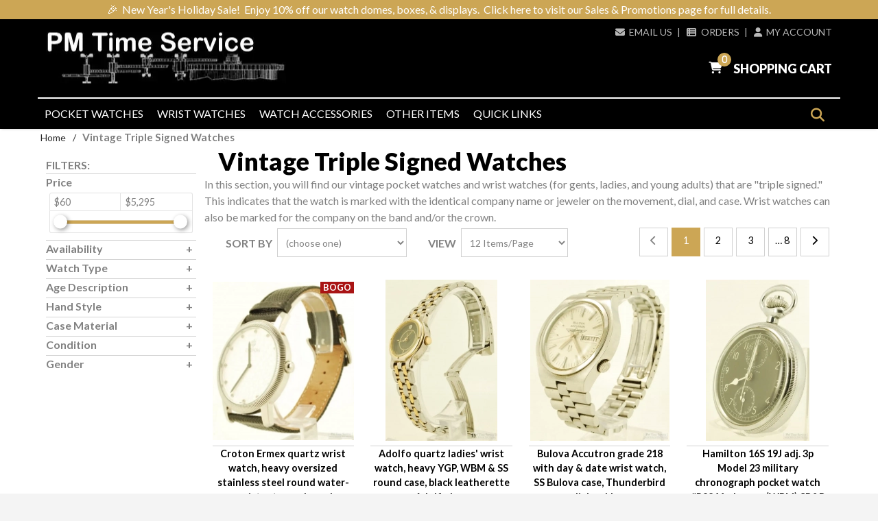

--- FILE ---
content_type: text/html
request_url: https://www.pmtime.com/category/triplesigned.html
body_size: 14881
content:
<!DOCTYPE html><html lang="en" class="no-js" xmlns:fb="https://ogp.me/ns/fb#"><head><title>Vintage Triple Signed Watches: PM Time Service - Vintage Pocket & Wrist Watches</title><script type="text/javascript">
if ( !window.mm_facet_rangeslider_formatter )
{
window.mm_facet_rangeslider_formatter = new Object();
}
if ( !window.MMFacet_RangeSlider_FormatValue_AddHook )
{
window.MMFacet_RangeSlider_FormatValue_AddHook = function( module_code, fn )
{
window.mm_facet_rangeslider_formatter[ module_code ] = fn;
}
}
if ( !window.MMFacet_RangeSlider_FormatValue_RemoveHook )
{
window.MMFacet_RangeSlider_FormatValue_RemoveHook = function( module_code )
{
delete window.mm_facet_rangeslider_formatter[ module_code ];
}
}
if ( !window.MMFacet_RangeSlider_FormatValue )
{
window.MMFacet_RangeSlider_FormatValue = function( module_code, facet_code, value )
{
if ( window.mm_facet_rangeslider_formatter && window.mm_facet_rangeslider_formatter[ module_code ] && typeof window.mm_facet_rangeslider_formatter[ module_code ] === 'function' )
{
return window.mm_facet_rangeslider_formatter[ module_code ]( facet_code, value );
}
return stod_def( value, 0 );
}
}
(function( obj, eventType, fn )
{
if ( obj.addEventListener )
{
obj.addEventListener( eventType, fn, false );
}
else if ( obj.attachEvent )
{
obj.attachEvent( 'on' + eventType, fn );
}
})( window, 'load', function() { MMFacet_RangeSlider_Initialize(); } );
</script>
<script type="text/javascript">
function MMCurrencyFormatter( value, show_whole_numbers_only )
{
var negative, formatted_value;
value	= stod_def( value, 0 );
negative	= value < 0;
value	= Math.abs( value );
if ( show_whole_numbers_only )	formatted_value = value.toFixed( 0 ).replace( new RegExp( '(\\d)(?=(\\d{3})+$)',	'g' ), '$1,' );
else	formatted_value	= Price_Pad( value ).replace( new RegExp( '(\\d)(?=(\\d{3})+\\.)',	'g' ), '$1,' );
if ( negative )	return ( '($' + formatted_value + ')' );
else	return ( '$' + formatted_value );
}
</script>
<script type="text/javascript">
MMFacet_RangeSlider_FormatValue_AddHook( 'stdfacets', function( facet_code, value ) {
return MMCurrencyFormatter( value, true );
} );
</script>
<link rel="preconnect" href="https://fonts.googleapis.com">
<link rel="preconnect" href="https://fonts.gstatic.com" crossorigin>
<link href="https://fonts.googleapis.com/css2?family=Lato:ital,wght@0,400;0,700;1,400;1,700&display=swap" rel="stylesheet">
<script type="text/javascript">
var MMThemeBreakpoints =
[
{
"code":	"mobile",
"name":	"Mobile",
"start":	{
"unit": "px",
"value": ""
}
,
"end":	{
"unit": "em",
"value": "39.999"
}
}
,{
"code":	"tablet",
"name":	"Tablet",
"start":	{
"unit": "px",
"value": ""
}
,
"end":	{
"unit": "em",
"value": "59.999"
}
}
];
</script>
<script type="text/javascript">
var json_url = "https:\/\/www.pmtime.com\/mm5\/json.mvc\u003F";
var json_nosessionurl = "https:\/\/www.pmtime.com\/mm5\/json.mvc\u003F";
var Store_Code = "pmtime";
</script>
<script type="text/javascript" src="https://www.pmtime.com/mm5/clientside.mvc?T=7a1d4a98&amp;Module_Code=cmp-cssui-searchfield&amp;Filename=runtime.js" integrity="sha512-GT3fQyjPOh3ZvhBeXjc3+okpwb4DpByCirgPrWz6TaihplxQROYh7ilw9bj4wu+hbLgToqAFQuw3SCRJjmGcGQ==" crossorigin="anonymous" async defer></script>
<script type="text/javascript">
var MMSearchField_Search_URL_sep = "https:\/\/www.pmtime.com\/SRCH.html\u003FSearch=";
(function( obj, eventType, fn )
{
if ( obj.addEventListener )
{
obj.addEventListener( eventType, fn, false );
}
else if ( obj.attachEvent )
{
obj.attachEvent( 'on' + eventType, fn );
}
})( window, 'mmsearchfield_override', function()
{
MMSearchField.prototype.onMenuAppendHeader = function(){return null;}MMSearchField.prototype.onMenuAppendItem = function( data ){var span;span = newElement( 'span', null, null, null );span.innerHTML = data;return span;}MMSearchField.prototype.onMenuAppendStoreSearch = function( search_value ){var item;item = newElement( 'div', { 'class': 'mm_searchfield_menuitem mm_searchfield_menuitem_storesearch' }, null, null );item.element_text = newTextNode( 'See all results for "' + search_value + '"', item );return item;}MMSearchField.prototype.onFocus = function( e ) { ; };MMSearchField.prototype.onBlur = function( e ) { ; };
} );
</script>
<script type="text/javascript" src="https://www.pmtime.com/mm5/clientside.mvc?T=7a1d4a98&amp;Filename=runtime_ui.js" integrity="sha512-ZIZBhU8Ftvfk9pHoUdkXEXY8RZppw5nTJnFsMqX+3ViPliSA/Y5WRa+eK3vIHZQfqf3R/SXEVS1DJTjmKgVOOw==" crossorigin="anonymous" async defer></script><script type="text/javascript" src="https://www.pmtime.com/mm5/clientside.mvc?T=7a1d4a98&amp;Filename=ajax.js" integrity="sha512-hBYAAq3Edaymi0ELd4oY1JQXKed1b6ng0Ix9vNMtHrWb3FO0tDeoQ95Y/KM5z3XmxcibnvbVujqgLQn/gKBRhA==" crossorigin="anonymous" async defer></script><link rel="icon" type="image/png" href="graphics/pmtimeimages/favicon.png" /><link rel="apple-touch-icon" href="graphics/pmtimeimages/profile_cropped180x180.png"><meta name="google-site-verification" content="gpk1z-c5sg5q45RchXL6_pqqE_RC9pCBe1UrxJwoEyY" /><meta name="msvalidate.01" content="236B097EDEB21CFE31234E376AD9FA34" /><base href="https://www.pmtime.com/mm5/" /><meta charset="utf-8" /><meta http-equiv="X-UA-Compatible" content="IE=edge" /><meta name="viewport" content="width=device-width, initial-scale=1" /><link rel="canonical" href="https://www.pmtime.com/category/triplesigned.html" /><meta name="description" content="Browse our selection of vintage and antique &quot;triple signed&quot; pocket and wrist watches for sale." />
<meta name="keywords" content="watch, pocket watch, wrist watch, pocketwatch, wristwatch, signed, triple signed, vintage, antique, timepiece" />
<link href="https://fonts.googleapis.com/css?family=Lato:400,300,700,900,400italic|Playball" rel="stylesheet" data-norem /><link href="/fonts/FontAwesome/css/fontawesome.css" rel="stylesheet"><link href="/fonts/FontAwesome/css/all.css" rel="stylesheet"><link href="/fonts/FontAwesome/css/brands.css" rel="stylesheet"><link href="/fonts/FontAwesome/css/solid.css" rel="stylesheet"><link type="text/css" media="all" rel="stylesheet" href="https://www.pmtime.com/mm5/json.mvc?Store_Code=pmtime&amp;Function=CSSResource_Output&amp;CSSCombinedResource_Code=stylesheet&T=a86ca727" data-resource-group="css_list" data-resource-code="stylesheet" /><link type="text/css" media="all" rel="stylesheet" integrity="sha256-lWOXBr8vqpiy3pliCN1FmPIYkHdcr8Y0nc2BRMranrA= sha384-0K5gx4GPe3B0+RaqthenpKbJBAscHbhUuTd+ZmjJoHkRs98Ms3Pm2S4BvJqkmBdh sha512-wrhf+QxqNNvI+O73Y1XxplLd/Bt2GG2kDlyCGfeByKkupyZlAKZKAHXE2TM9/awtFar6eWl+W9hNO6Mz2QrA6Q==" crossorigin="anonymous" href="https://www.pmtime.com/mm5/json.mvc?Store_Code=pmtime&amp;Function=CSSResource_Output&amp;CSSResource_Code=mm-theme-styles&T=ab0cb2c1" data-resource-group="modules" data-resource-code="mm-theme-styles" /><link rel="next" href="https://www.pmtime.com/category/triplesigned.html?CatListingOffset=12" /></head><body id="js-CTGY" class="boxed ctgy triplesigned"><!--[if lt IE 9]><p class="message closable message-info browsehappy align-center"><a href="#" class="close">&times;</a>You are using an <strong>outdated</strong> browser.<br />Please <a href="https://browsehappy.com/" target="_blank" rel="nofollow">upgrade your browser</a> to improve your experience.</p><![endif]--><nav class="mobile-menu mobile-menu-left"><div class="row mobile-navigation-header"><a href="https://www.pmtime.com/LOGN.html" rel="nofollow" class="column one-third align-center bg-grey charcoal"><span class="fa-solid fa-user"></span><small>ACCOUNT</small></a><a href="https://www.pmtime.com/CTUS.html" rel="nofollow" class="column one-third align-center bg-grey charcoal"><span class="fa-solid fa-phone"></span><small>CONTACT</small></a><a href="https://www.pmtime.com/BASK.html" rel="nofollow" class="column one-third align-center bg-gold white"><span class="fa-solid fa-cart-shopping"></span><small>MY CART</small></a></div><form action="https://www.pmtime.com/SRCH.html?" method="post" class="row mobile-navigation-search"><input type="search" name="Search" value="" placeholder="Search&hellip;" class="column four-fifths bg-transparent" /><button type="submit" class="button button-square column one-fifth bg-transparent"><span class="fa-solid fa-magnifying-glass"></span></button></form><div id="js-mobile-navigation" class="mobile-navigation"></div></nav><div id="js-site-overlay" class="site-overlay"></div><div id="js-site-wrapper" class="site-wrapper"><header id="js-header" class="header clearfix"><span id="promo-message" class="readytheme-banner">
<a href="https://www.pmtime.com/mm5/merchant.mvc?Screen=SALES" target="_self"><div class="pre-header clearfix bg-gold">
	<div class="row wrap align-center">
		&#127881;<!--party popper-->&nbsp;&nbsp;New Year's Holiday Sale!</span>&nbsp;&nbsp;Enjoy 10% off our watch domes, boxes, & displays.&nbsp;&nbsp;Click here to visit our Sales & Promotions page for full details.</span>
		<!--commenting out seasonal banner text (Miva comments unusable here)
			&#127881;<!-*-party popper-*->&nbsp;&nbsp;New Year's Holiday Sale!</span>&nbsp;&nbsp;Enjoy 10% off our watch domes, boxes, & displays.
			&#128157;<!-*-heart with ribbon-*->&nbsp;&nbsp;Valentine's Day Holiday Sale!</span>&nbsp;&nbsp;Enjoy 10% off our vintage & modern jewelry items.
			&#9924;<!-*-snowman-*->&nbsp;&nbsp;Winter Season Sale!</span>&nbsp;&nbsp;Enjoy 10% off our pocket watches for gents and ladies.
			&#127808;<!-*-four-leaf clover-*->&nbsp;&nbsp;St. Patrick's Day Holiday Sale!</span>&nbsp;&nbsp;Enjoy 10% off our pocket & wrist watches with solid gold cases.
			&#127800;<!-*-cherry blossom-*->&nbsp;&nbsp;Spring Season Sale!</span>&nbsp;&nbsp;Enjoy 10% off our modern watch accessories.
			&#127799;<!-*-tulip-*->&nbsp;&nbsp;Mother's Day Sale!</span>&nbsp;&nbsp;Enjoy 10% off our Ladies' & Mid-Size Pocket & Wrist Watches.
			&#127800;<!-*-cherry blossom-*->&nbsp;&nbsp;Spring Season Sale!</span>&nbsp;&nbsp;Enjoy 10% off our modern watch accessories.
			&#127482;&#127480;<!-*-flag-*->&nbsp;&nbsp;Memorial Day Sale!</span>&nbsp;&nbsp;Enjoy 10% off our Vintage Advertising & Character Watches.
			&#128084;<!-*-necktie-*->&nbsp;&nbsp;Father's Day Sale!</span>&nbsp;&nbsp;Enjoy 10% off our Gents' Pocket & Wrist Watches.
			&#127879;<!-*-firework-*->&nbsp;&nbsp;Independence Day Sale!</span>&nbsp;&nbsp;Enjoy 10% off our Complicated-Movement Watches.
			&#127803;<!-*-sunflower-*->&nbsp;&nbsp;Summer Season Sale!</span>&nbsp;&nbsp;Enjoy 10% off our wrist watches for both gents & ladies.
			&#128119;<!-*-construction worker-*->&nbsp;&nbsp;Labor Day Holiday Sale!</span>&nbsp;&nbsp;Enjoy 10% off our watch bands, supplies & books.
			&#127803;<!-*-sunflower-*->&nbsp;&nbsp;Summer Season Sale!</span>&nbsp;&nbsp;Enjoy 10% off our wrist watches for both gents & ladies.
			&#127809;<!-*-maple leaf-*->&nbsp;&nbsp;Autumn Season Sale!</span>&nbsp;&nbsp;Enjoy 10% off our vintage watch accessories.
			&#127875;<!-*-jack-o-lantern-*->&nbsp;&nbsp;Halloween Sale!</span>&nbsp;&nbsp;Enjoy 10% off our vintage railroad-grade pocket watches.
			&#127809;<!-*-maple leaf-*->&nbsp;&nbsp;Autumn Season Sale!</span>&nbsp;&nbsp;Enjoy 10% off our vintage watch accessories.
			&#129411;<!-*-turkey-*->&nbsp;&nbsp;Thanksgiving Holiday Sale!</span>&nbsp;&nbsp;Enjoy 10% off our solid gold vintage watch accessories.
			&#127873;<!-*-present-*->&nbsp;&nbsp;Holiday Sale!</span>&nbsp;&nbsp;Enjoy 10% off our modern watch accessories & jewelry.
		-->
	</div>
</div></a>
</span>
<div id="js-main-header" class="row wrap main-header vertical-align-parent"><ul class="medium-all-hidden no-list mobile-main-header"><li class="column one-sixth toggle-slide-left mobile-menu-button"><span class="fa-solid fa-bars"></span></li><li class="column two-thirds"><a href="https://www.pmtime.com/" title="PM Time Service - Vintage Pocket & Wrist Watches" class="align-center"><img src="graphics/pmtimeimages/webheaderlogo20151020.webp" alt="Welcome to PM Time Service" title="Welcome to PM Time Service" /></a></li><li id="js-mobile-basket-button" class="column one-sixth nlp mobile-basket-button"><span class="fa-solid fa-cart-shopping" style="position:relative; font-size:1.1rem; color:white; padding:0.6rem 0.35rem 0 0;"><span class="notification white basket-count">0</span></span></li></ul><a href="https://www.pmtime.com/" title="PM Time Service - Vintage Pocket & Wrist Watches" class="column all-hidden medium-all-shown medium-two-fifths large-one-third align-center medium-align-left vertical-align"><img src="graphics/pmtimeimages/webheaderlogo20151020.webp" alt="Welcome to PM Time Service" title="Welcome to PM Time Service" /></a><div class="column all-hidden medium-all-shown medium-three-fifths large-two-thirds align-right float-right"><div class="column whole np service-links uppercase"><a href="https://www.pmtime.com/CTUS.html" rel="nofollow"><span class="fa-solid fa-envelope" style="margin-right:0.4rem;"></span>Email Us</a>&nbsp;<span class="breadcrumb-border">|</span><a href="https://www.pmtime.com/ORHL.html"><span class="fa-solid fa-table-list" style="margin-right:0.4rem;"></span>Orders</a>&nbsp;<span class="breadcrumb-border">|</span><a href="https://www.pmtime.com/LOGN.html"><span class="fa-solid fa-user" style="margin-right:0.4rem;"></span>My Account</a></div><div class="column whole np"><div class="mini-basket"><a href="https://www.pmtime.com/BASK.html" rel="nofollow" id="js-mini-basket"><span class="fa-solid fa-cart-shopping" style="position:relative; line-height:inherit; font-size:1.1rem; margin-right:0.5rem; padding:0.3rem 0.3rem 0 0;"><span id="js-mini-basket-count" class="notification white basket-count">0</span></span><span class="align-middle ultrabold uppercase">Shopping Cart</span></a></div></div></div><div id="js-mini-basket-container" class="column whole small-half large-one-third mini-basket-container"><div class="row mini-basket-content" data-itemcount="0" data-subtotal=""><h3 class="column whole normal np"><span class="inline-block">Shopping Cart</span></h3><div class="breaker clear"></div><h5 class="column whole align-center">Your cart is currently empty.</h5></div></div></div><div style="height:46px;"><nav id="js-navigation-bar" class="navigation-bar navigation_bar"><div class="row all-hidden medium-all-shown large-all-hidden mobile-navigation-bar"><div class="column one-eighth align-left toggle-slide-left"><span class="fa-solid fa-bars"></span>&nbsp;&nbsp;Shop</div><div id="js-open-global-search--tablet" class="column one-twelfth float-right open-global-search--tablet"><span class="fa-solid fa-magnifying-glass"></span></div></div><ul id="js-navigation-set" class="navigation-set horizontal-mega-menu"><li class="level-1"><span><a href="https://www.pmtime.com/category/pockets.html" target="_self">Pocket Watches</a></span><ul><li class="level-2"><span><a href="https://www.pmtime.com/category/mens_pockets.html" target="_self">Men's Pocket Watches</a></span><ul><li class="level-3"><span><a href="https://www.pmtime.com/category/ball.html" target="_self">Ball Watches</a></span></li><li class="level-3"><span><a href="https://www.pmtime.com/category/elgin.html" target="_self">Elgin Watches</a></span></li><li class="level-3"><span><a href="https://www.pmtime.com/category/hamilton.html" target="_self">Hamilton Watches</a></span></li><li class="level-3"><span><a href="https://www.pmtime.com/category/howard.html" target="_self">Howard Watches</a></span></li><li class="level-3"><span><a href="https://www.pmtime.com/category/illinois.html" target="_self">Illinois &amp; Burlington Watches</a></span></li><li class="level-3"><span><a href="https://www.pmtime.com/category/waltham.html" target="_self">Waltham Watches</a></span></li><li class="level-3"><span><a href="https://www.pmtime.com/category/mens_misc.html" target="_self">Other Pocket Watch Brands</a></span></li><li class="level-3"><span><a href="https://www.pmtime.com/WATCH_STYLES.html" target="_self">Watches Grouped By Style Or Type</a></span></li></ul></li><li class="level-2"><span><a href="https://www.pmtime.com/category/ladies_pockets.html" target="_self">Ladies' Pocket Watches</a></span><ul><li class="level-3"><span><a href="https://www.pmtime.com/category/ladies_of_small.html" target="_self">Small Open-Faced Watches</a></span></li><li class="level-3"><span><a href="https://www.pmtime.com/category/ladies_hc_small.html" target="_self">Small Hunting-Cased Watches</a></span></li><li class="level-3"><span><a href="https://www.pmtime.com/category/ladies_of_large.html" target="_self">Large Open-Faced Watches</a></span></li><li class="level-3"><span><a href="https://www.pmtime.com/category/ladies_hc_large.html" target="_self">Large Hunting-Cased Watches</a></span></li><li class="level-3"><span><a href="https://www.pmtime.com/category/ladies_misc.html" target="_self">Other Ladies' Watch Styles</a></span></li><li class="level-3"><span><a href="https://www.pmtime.com/category/ladiesgold.html" target="_self">Ladies' Gold Pocket Watches</a></span></li></ul></li><li class="level-2"><span><a href="https://www.pmtime.com/category/advertising.html" target="_self">Advertising &amp; Character Watches</a></span><ul><li class="level-3"><span><a href="https://www.pmtime.com/category/masonic.html" target="_self">Brotherhood Watches</a></span></li><li class="level-3"><span><a href="https://www.pmtime.com/mm5/merchant.mvc?Screen=CTGY&Category_Code=character_pockets" target="_self">Character Watches</a></span></li><li class="level-3"><span><a href="https://www.pmtime.com/category/misc_auto.html" target="_self">Auto/Motorcycle/Other Advertising Watches</a></span></li></ul></li></ul></li><li class="level-1"><span><a href="https://www.pmtime.com/category/wrists.html" target="_self">Wrist Watches</a></span><ul><li class="level-2"><span><a href="https://www.pmtime.com/category/mens_wrists.html" target="_self">Men's Wrist Watches</a></span><ul><li class="level-3"><span><a href="https://www.pmtime.com/category/mens_wrists_ae.html" target="_self">A - E Brand Wrist Watches</a></span></li><li class="level-3"><span><a href="https://www.pmtime.com/category/mens_wrists_fn.html" target="_self">F - N Brand Wrist Watches</a></span></li><li class="level-3"><span><a href="https://www.pmtime.com/category/mens_wrists_oz.html" target="_self">O - Z Brand Wrist Watches</a></span></li><li class="level-3"><span><a href="https://www.pmtime.com/category/mensgoldwrists.html" target="_self">Solid Gold Wrist Watches</a></span></li><li class="level-3"><span><a href="https://www.pmtime.com/category/mens_wrists_gold_toned.html" target="_self">Gold-Toned Wrist Watches</a></span></li><li class="level-3"><span><a href="https://www.pmtime.com/category/mens_wrists_silver_toned.html" target="_self">Silver-Toned Wrist Watches</a></span></li><li class="level-3"><span><a href="https://www.pmtime.com/category/mens_wrists_unusual.html" target="_self">Other-Toned Wrist Watches</a></span></li></ul></li><li class="level-2"><span><a href="https://www.pmtime.com/category/ladies_wrists_all.html" target="_self">Ladies' Wrist Watches</a></span><ul><li class="level-3"><span><a href="https://www.pmtime.com/category/ladies_wrists_gold.html" target="_self">Solid Gold Wrist Watches</a></span></li><li class="level-3"><span><a href="https://www.pmtime.com/category/ladies_wrists_gold_toned.html" target="_self">Gold-Toned Wrist Watches</a></span></li><li class="level-3"><span><a href="https://www.pmtime.com/category/ladies_wrists_silver_toned.html" target="_self">Silver-Toned Wrist Watches</a></span></li><li class="level-3"><span><a href="https://www.pmtime.com/category/ladies_wrists_unusual.html" target="_self">Other-Toned Wrist Watches</a></span></li><li class="level-3"><span><a href="https://www.pmtime.com/category/ladies_misc.html" target="_self">Unusual Style Ladies' Watches</a></span></li><li class="level-3"><span><a href="https://www.pmtime.com/category/wrists_unisex.html" target="_self">Mid-size &#40;Unisex&#41; Wrist Watches</a></span></li></ul></li><li class="level-2"><span><a href="https://www.pmtime.com/category/advertising.html" target="_self">Advertising &amp; Character Watches</a></span><ul><li class="level-3"><span><a href="https://www.pmtime.com/category/masonic.html" target="_self">Brotherhood Watches</a></span></li><li class="level-3"><span><a href="https://www.pmtime.com/mm5/merchant.mvc?Screen=CTGY&Category_Code=character_wrists" target="_self">Character Watches</a></span></li><li class="level-3"><span><a href="https://www.pmtime.com/category/misc_auto.html" target="_self">Auto/Motorcycle/Other Advertising Watches</a></span></li></ul></li></ul></li><li class="level-1"><span><a href="https://www.pmtime.com/category/accessories.html" target="_self">Watch Accessories</a></span><ul><li class="level-2"><span><a href="https://www.pmtime.com/category/chains.html" target="_self">Pocket Watch Chains</a></span><ul><li class="level-3"><span><a href="https://www.pmtime.com/category/gold_chains.html" target="_self">Vintage Solid Gold Chains</a></span></li><li class="level-3"><span><a href="https://www.pmtime.com/category/ygf_chains.html" target="_self">Vintage Yellow &amp; Rose-Toned Chains</a></span></li><li class="level-3"><span><a href="https://www.pmtime.com/category/silver_chains.html" target="_self">Vintage Silver &amp; Silver-Toned Chains</a></span></li><li class="level-3"><span><a href="https://www.pmtime.com/category/vintage_chains_ladies.html" target="_self">Vintage Ladies' Style Chains</a></span></li><li class="level-3"><span><a href="https://www.pmtime.com/category/vintage_chains_fobs.html" target="_self">Vintage Chains With Matching Fobs</a></span></li><li class="level-3"><span><a href="https://www.pmtime.com/category/modern_chains.html" target="_self">Modern Traditional Style Chains</a></span></li><li class="level-3"><span><a href="https://www.pmtime.com/category/modern_chains_ladies.html" target="_self">Modern Ladies' Style Chains</a></span></li><li class="level-3"><span><a href="https://www.pmtime.com/CHAIN_STYLES.html" target="_self">Chains Grouped By Style</a></span></li></ul></li><li class="level-2"><span><a href="https://www.pmtime.com/category/chain_fobs.html" target="_self">Pocket Watch Chain Fobs</a></span><ul><li class="level-3"><span><a href="https://www.pmtime.com/category/vintage_fobs_masonic.html" target="_self">Vintage Masonic &amp; Brotherhood Fobs</a></span></li><li class="level-3"><span><a href="https://www.pmtime.com/category/vintage_fobs_knives.html" target="_self">Vintage Pocket Knife Fobs</a></span></li><li class="level-3"><span><a href="https://www.pmtime.com/category/vintage_fobs_gold.html" target="_self">Vintage Gold Fobs</a></span></li><li class="level-3"><span><a href="https://www.pmtime.com/category/vintage_fobs_silver.html" target="_self">Vintage Silver Fobs</a></span></li><li class="level-3"><span><a href="https://www.pmtime.com/category/vintage_fobs_other.html" target="_self">Vintage Fobs, Gold Filled &amp; Other Metals</a></span></li><li class="level-3"><span><a href="https://www.pmtime.com/product/knife_fob.html" target="_self">Modern Pocket Knife Fobs</a></span></li><li class="level-3"><span><a href="https://www.pmtime.com/category/modern_fobs.html" target="_self">Modern Chain Fobs</a></span></li><li class="level-3"><span><a href="https://www.pmtime.com/category/lockets_attributes.html" target="_self">Modern Picture Locket Fobs</a></span></li></ul></li><li class="level-2"><span><a href="https://www.pmtime.com/category/leather_fobs.html" target="_self">Leather Strap Watch Fobs</a></span><ul><li class="level-3"><span><a href="https://www.pmtime.com/category/leather_fobs_vintage.html" target="_self">Vintage Fobs</a></span></li><li class="level-3"><span><a href="https://www.pmtime.com/category/leather_fobs_rr.html" target="_self">Modern Railroad Fobs</a></span></li><li class="level-3"><span><a href="https://www.pmtime.com/category/leather_fobs_auto.html" target="_self">Modern Auto, Motorcycle, &amp; Tractor Fobs</a></span></li><li class="level-3"><span><a href="https://www.pmtime.com/category/leather_fobs_other.html" target="_self">Modern Fobs, Other Styles</a></span></li></ul></li><li class="level-2"><span><a href="https://www.pmtime.com/category/pins.html" target="_self">Watch Lapel Pins</a></span><ul><li class="level-3"><span><a href="https://www.pmtime.com/category/vintage_pins.html" target="_self">Vintage Lapel Pins &amp; Chatelaines</a></span></li><li class="level-3"><span><a href="https://www.pmtime.com/category/modern_pins.html" target="_self">Modern Lapel Pins</a></span></li></ul></li></ul></li><li class="level-1"><span><a href="https://www.pmtime.com/category/other.html" target="_self">Other Items</a></span><ul><li class="level-2"><span><a href="https://www.pmtime.com/category/key_chains.html" target="_self">Key Chains</a></span><ul><li class="level-3"><span><a href="https://www.pmtime.com/category/keys_auto.html" target="_self">Automotive, Motorcycle, &amp; Tractor Styles</a></span></li><li class="level-3"><span><a href="https://www.pmtime.com/category/keys_sports.html" target="_self">Sports Team Styles</a></span></li><li class="level-3"><span><a href="https://www.pmtime.com/category/keys_rr.html" target="_self">Railroad Styles</a></span></li><li class="level-3"><span><a href="https://www.pmtime.com/category/lockets_attributes.html" target="_self">Picture Locket Styles</a></span></li><li class="level-3"><span><a href="https://www.pmtime.com/product/knife_fob.html" target="_self">Pocket Knife Styles</a></span></li><li class="level-3"><span><a href="https://www.pmtime.com/category/keys_other.html" target="_self">Other Styles</a></span></li></ul></li><li class="level-2"><span><a href="https://www.pmtime.com/category/jewelry.html" target="_self">Jewelry Items</a></span><ul><li class="level-3"><span><a href="https://www.pmtime.com/category/vintage_pins.html" target="_self">Vintage Lapel Pins &amp; Chatelaines</a></span></li><li class="level-3"><span><a href="https://www.pmtime.com/category/vintage_jewelry.html" target="_self">Vintage Jewelry</a></span></li><li class="level-3"><span><a href="https://www.pmtime.com/category/modern_pins.html" target="_self">Modern Lapel Pins</a></span></li><li class="level-3"><span><a href="https://www.pmtime.com/category/modern_jewelry.html" target="_self">Modern Jewelry</a></span></li></ul></li><li class="level-2"><span><a href="https://www.pmtime.com/category/supplies.html" target="_self">Supplies</a></span><ul><li class="level-3"><span><a href="https://www.pmtime.com/category/domes_displays.html" target="_self">Watch Domes &amp; Displays</a></span></li><li class="level-3"><span><a href="https://www.pmtime.com/category/books.html" target="_self">Watch-Related Books</a></span></li><li class="level-3"><span><a href="https://www.pmtime.com/category/watch_bands.html" target="_self">Wrist Watch Bands</a></span></li><li class="level-3"><span><a href="https://www.pmtime.com/category/supplies_other.html" target="_self">Other Watch Supplies</a></span></li></ul></li><li class="level-2"><span><a href="https://www.pmtime.com/category/misc.html" target="_self">Miscellaneous</a></span><ul><li class="level-3"><span><a href="https://www.pmtime.com/category/clocks_travel.html" target="_self">Vintage Travel Clocks</a></span></li><li class="level-3"><span><a href="https://www.pmtime.com/category/coins.html" target="_self">Vintage Coins</a></span></li><li class="level-3"><span><a href="https://www.pmtime.com/product/gift.html" target="_self">Gift Certificates</a></span></li><li class="level-3"><span><a href="https://www.pmtime.com/category/mechs.html" target="_self">&quot;Mechanic Special&quot; Watches</a></span></li></ul></li></ul></li><li class="level-1"><span><a href="https://www.pmtime.com/QUICK_LINKS.html" target="_self">Quick Links</a></span><ul><li class="level-2"><span><a href="https://www.pmtime.com/POP_PROD_PAGES.html" target="_self">Popular Product Pages</a></span><ul><li class="level-3"><span><a href="https://www.pmtime.com/category/new.html" target="_self">New Items</a></span></li><li class="level-3"><span><a href="https://www.pmtime.com/category/sales_current.html" target="_self">Items Currently On Sale</a></span></li><li class="level-3"><span><a href="https://www.pmtime.com/UPDATES.html" target="_self">Updates</a></span></li><li class="level-3"><span><a href="merchant.mvc?Screen=SELECT_WATCH&amp;Reset=yes" target="_self">Watch Selector Tool</a></span></li><li class="level-3"><span><a href="https://www.pmtime.com/WATCH_STYLES.html" target="_self">Popular Watch Styles</a></span></li><li class="level-3"><span><a href="https://www.pmtime.com/CHAIN_STYLES.html" target="_self">Popular Chain Styles</a></span></li></ul></li><li class="level-2"><span><a href="https://www.pmtime.com/POP_REF_PAGES.html" target="_self">Popular Reference Pages</a></span><ul><li class="level-3"><span><a href="https://www.pmtime.com/WIND_SET.html" target="_self">&quot;How To Use&quot; Guides</a></span></li><li class="level-3"><span><a href="https://www.pmtime.com/HOWTO_MAIN.html" target="_self">&quot;How To Wear&quot; Guides</a></span></li><li class="level-3"><span><a href="https://www.pmtime.com/SERIALS.html" target="_self">Serial Number Production List</a></span></li><li class="level-3"><span><a href="https://www.pmtime.com/SIZING.html" target="_self">Pocket Watch Sizing &amp; Watch Chain Weight Charts</a></span></li><li class="level-3"><span><a href="https://www.pmtime.com/HAND_STYLES.html" target="_self">Watch Hand Styles</a></span></li><li class="level-3"><span><a href="https://www.pmtime.com/ABBREV.html" target="_self">Abbreviations &amp; Glossary</a></span></li><li class="level-3"><span><a href="https://www.pmtime.com/REF.html" target="_self">External Reference Links</a></span></li></ul></li></ul></li><li id="js-open-global-search" class="level-1 open-global-search" style="float:right;"><a href="https://www.pmtime.com/SRCH.html" class="fa-solid fa-magnifying-glass" title="click to search"></a></li></ul><div class="row wrap"><form action="https://www.pmtime.com/SRCH.html" method="post" id="js-global-search" class="column whole large-half bg-white nrp global-search hide"><input type="search" name="Search" value="" placeholder="Click to search&hellip;" class="bg-transparent nb input-large-font" /><button type="submit" class="button button-square bg-transparent nb np button-large-font"><span class="fa-solid fa-chevron-right"></span></button></form></div></nav></div></header><main><div class="row breadcrumbs" style="padding-top:5px;"><nav class="column whole wrap float-none" style="padding-left:0.25rem;"><ul><li><a href="https://www.pmtime.com/" title="Home" class="breadcrumb-home">Home</a><span class="breadcrumb-border">&#47;</span></li><li><span class="current-item">Vintage Triple Signed Watches</span></li></ul></nav></div><div class="wrap"><div class="row"><div class="column-right column whole push-none large-nrp"><div class="main-content"><div class="row hdft-header"></div><div class="column-left column hide medium-show medium-one-fourth medium-nlp medium-nrp x-large-one-fifth facetcolumn"><div class="facets-tree"><form method="get" action="https://www.pmtime.com/category/triplesigned.html"><input type="hidden" name="Search" value="" /><input type="hidden" name="Sort_By" value="disp_order" /><input type="hidden" name="Per_Page" value="12" /><p class="filterheader"><span class="filtertitle">FILTERS:</span></p><div class="facets-name">Price</div><span class="mm_facet_rangeslider mm_facet_rangeslider_mini"data-mm-facet-code="price"data-mm-facet-module-code="stdfacets"data-mm-facet-rangeslider-name="price"data-mm-facet-rangeslider-range-low="60"data-mm-facet-rangeslider-range-high="5295"data-mm-facet-rangeslider-selected-range-low="60"data-mm-facet-rangeslider-selected-range-high="5295"></span><div id="facet_container" class="facets_collapsible" data-collapse><div class="facets-name">Availability</div><span><label class="custom_facets_checkbox_container"><input type="checkbox" name="availability" class="mm_facet_checkbox" onclick="MMProdList_UpdateQuery( this ); return true;" value="&lt;span style=&quot;display:none;&quot;&gt;01&lt;/span&gt;Currently in stock" /><span class="custom_facets_checkmark"></span><span style="font-size:0.9em;">&nbsp;<span style="display:none;">01</span>Currently in stock (81)</span></label></span><div class="facets-name">Watch Type</div><span><label class="custom_facets_checkbox_container"><input type="checkbox" name="item_type" class="mm_facet_checkbox" onclick="MMProdList_UpdateQuery( this ); return true;" value="jewelry" /><span class="custom_facets_checkmark"></span><span style="font-size:0.9em;">&nbsp;jewelry (1)</span></label><label class="custom_facets_checkbox_container"><input type="checkbox" name="item_type" class="mm_facet_checkbox" onclick="MMProdList_UpdateQuery( this ); return true;" value="misc." /><span class="custom_facets_checkmark"></span><span style="font-size:0.9em;">&nbsp;misc. (6)</span></label><label class="custom_facets_checkbox_container"><input type="checkbox" name="item_type" class="mm_facet_checkbox" onclick="MMProdList_UpdateQuery( this ); return true;" value="pendant watch" /><span class="custom_facets_checkmark"></span><span style="font-size:0.9em;">&nbsp;pendant watch (3)</span></label><label class="custom_facets_checkbox_container"><input type="checkbox" name="item_type" class="mm_facet_checkbox" onclick="MMProdList_UpdateQuery( this ); return true;" value="pocket watch" /><span class="custom_facets_checkmark"></span><span style="font-size:0.9em;">&nbsp;pocket watch (64)</span></label><label class="custom_facets_checkbox_container"><input type="checkbox" name="item_type" class="mm_facet_checkbox" onclick="MMProdList_UpdateQuery( this ); return true;" value="wrist watch" /><span class="custom_facets_checkmark"></span><span style="font-size:0.9em;">&nbsp;wrist watch (20)</span></label></span><div class="facets-name">Age Description</div><span><label class="custom_facets_checkbox_container"><input type="checkbox" name="age_desc" class="mm_facet_checkbox" onclick="MMProdList_UpdateQuery( this ); return true;" value="&lt;span style=&quot;display:none;&quot;&gt;01&lt;/span&gt;Antique &#40;pre-1940&#41;" /><span class="custom_facets_checkmark"></span><span style="font-size:0.9em;">&nbsp;<span style="display:none;">01</span>Antique (pre-1940) (39)</span></label><label class="custom_facets_checkbox_container"><input type="checkbox" name="age_desc" class="mm_facet_checkbox" onclick="MMProdList_UpdateQuery( this ); return true;" value="&lt;span style=&quot;display:none;&quot;&gt;02&lt;/span&gt;Vintage &#40;1940-1980&#41;" /><span class="custom_facets_checkmark"></span><span style="font-size:0.9em;">&nbsp;<span style="display:none;">02</span>Vintage (1940-1980) (37)</span></label><label class="custom_facets_checkbox_container"><input type="checkbox" name="age_desc" class="mm_facet_checkbox" onclick="MMProdList_UpdateQuery( this ); return true;" value="&lt;span style=&quot;display:none;&quot;&gt;03&lt;/span&gt;Modern &#40;1980-present&#41;" /><span class="custom_facets_checkmark"></span><span style="font-size:0.9em;">&nbsp;<span style="display:none;">03</span>Modern (1980-present) (8)</span></label><label class="custom_facets_checkbox_container"><input type="checkbox" name="age_desc" class="mm_facet_checkbox" onclick="MMProdList_UpdateQuery( this ); return true;" value="&lt;span style=&quot;display:none;&quot;&gt;04&lt;/span&gt;New &#40;recent production&#41;" /><span class="custom_facets_checkmark"></span><span style="font-size:0.9em;">&nbsp;<span style="display:none;">04</span>New (recent production) (1)</span></label></span><div class="facets-name">Hand Style</div><span><label class="custom_facets_checkbox_container"><input type="checkbox" name="hand_style" class="mm_facet_checkbox" onclick="MMProdList_UpdateQuery( this ); return true;" value="baton - heavy" /><span class="custom_facets_checkmark"></span><span style="font-size:0.9em;">&nbsp;baton - heavy (2)</span></label><label class="custom_facets_checkbox_container"><input type="checkbox" name="hand_style" class="mm_facet_checkbox" onclick="MMProdList_UpdateQuery( this ); return true;" value="baton - light" /><span class="custom_facets_checkmark"></span><span style="font-size:0.9em;">&nbsp;baton - light (12)</span></label><label class="custom_facets_checkbox_container"><input type="checkbox" name="hand_style" class="mm_facet_checkbox" onclick="MMProdList_UpdateQuery( this ); return true;" value="diamond - open" /><span class="custom_facets_checkmark"></span><span style="font-size:0.9em;">&nbsp;diamond - open (3)</span></label><label class="custom_facets_checkbox_container"><input type="checkbox" name="hand_style" class="mm_facet_checkbox" onclick="MMProdList_UpdateQuery( this ); return true;" value="moon - Breguet" /><span class="custom_facets_checkmark"></span><span style="font-size:0.9em;">&nbsp;moon - Breguet (1)</span></label><label class="custom_facets_checkbox_container"><input type="checkbox" name="hand_style" class="mm_facet_checkbox" onclick="MMProdList_UpdateQuery( this ); return true;" value="moon - standard" /><span class="custom_facets_checkmark"></span><span style="font-size:0.9em;">&nbsp;moon - standard (7)</span></label><label class="custom_facets_checkbox_container"><input type="checkbox" name="hand_style" class="mm_facet_checkbox" onclick="MMProdList_UpdateQuery( this ); return true;" value="other" /><span class="custom_facets_checkmark"></span><span style="font-size:0.9em;">&nbsp;other (1)</span></label><label class="custom_facets_checkbox_container"><input type="checkbox" name="hand_style" class="mm_facet_checkbox" onclick="MMProdList_UpdateQuery( this ); return true;" value="skeletonized - luminous" /><span class="custom_facets_checkmark"></span><span style="font-size:0.9em;">&nbsp;skeletonized - luminous (7)</span></label><label class="custom_facets_checkbox_container"><input type="checkbox" name="hand_style" class="mm_facet_checkbox" onclick="MMProdList_UpdateQuery( this ); return true;" value="spade" /><span class="custom_facets_checkmark"></span><span style="font-size:0.9em;">&nbsp;spade (6)</span></label><label class="custom_facets_checkbox_container"><input type="checkbox" name="hand_style" class="mm_facet_checkbox" onclick="MMProdList_UpdateQuery( this ); return true;" value="spade &amp; whip" /><span class="custom_facets_checkmark"></span><span style="font-size:0.9em;">&nbsp;spade & whip (40)</span></label><label class="custom_facets_checkbox_container"><input type="checkbox" name="hand_style" class="mm_facet_checkbox" onclick="MMProdList_UpdateQuery( this ); return true;" value="sweep chronograph hand" /><span class="custom_facets_checkmark"></span><span style="font-size:0.9em;">&nbsp;sweep chronograph hand (3)</span></label><label class="custom_facets_checkbox_container"><input type="checkbox" name="hand_style" class="mm_facet_checkbox" onclick="MMProdList_UpdateQuery( this ); return true;" value="sweep second hand" /><span class="custom_facets_checkmark"></span><span style="font-size:0.9em;">&nbsp;sweep second hand (15)</span></label><label class="custom_facets_checkbox_container"><input type="checkbox" name="hand_style" class="mm_facet_checkbox" onclick="MMProdList_UpdateQuery( this ); return true;" value="triangle" /><span class="custom_facets_checkmark"></span><span style="font-size:0.9em;">&nbsp;triangle (2)</span></label><label class="custom_facets_checkbox_container"><input type="checkbox" name="hand_style" class="mm_facet_checkbox" onclick="MMProdList_UpdateQuery( this ); return true;" value="wedge" /><span class="custom_facets_checkmark"></span><span style="font-size:0.9em;">&nbsp;wedge (9)</span></label><label class="custom_facets_checkbox_container"><input type="checkbox" name="hand_style" class="mm_facet_checkbox" onclick="MMProdList_UpdateQuery( this ); return true;" value="whip" /><span class="custom_facets_checkmark"></span><span style="font-size:0.9em;">&nbsp;whip (3)</span></label></span><div class="facets-name">Case Material</div><span><label class="custom_facets_checkbox_container"><input type="checkbox" name="material" class="mm_facet_checkbox" onclick="MMProdList_UpdateQuery( this ); return true;" value="Base Metal - Chrome" /><span class="custom_facets_checkmark"></span><span style="font-size:0.9em;">&nbsp;Base Metal - Chrome (4)</span></label><label class="custom_facets_checkbox_container"><input type="checkbox" name="material" class="mm_facet_checkbox" onclick="MMProdList_UpdateQuery( this ); return true;" value="Base Metal - Gunmetal" /><span class="custom_facets_checkmark"></span><span style="font-size:0.9em;">&nbsp;Base Metal - Gunmetal (2)</span></label><label class="custom_facets_checkbox_container"><input type="checkbox" name="material" class="mm_facet_checkbox" onclick="MMProdList_UpdateQuery( this ); return true;" value="Base Metal - Silver/White" /><span class="custom_facets_checkmark"></span><span style="font-size:0.9em;">&nbsp;Base Metal - Silver/White (10)</span></label><label class="custom_facets_checkbox_container"><input type="checkbox" name="material" class="mm_facet_checkbox" onclick="MMProdList_UpdateQuery( this ); return true;" value="Base Metal - Yellow" /><span class="custom_facets_checkmark"></span><span style="font-size:0.9em;">&nbsp;Base Metal - Yellow (4)</span></label><label class="custom_facets_checkbox_container"><input type="checkbox" name="material" class="mm_facet_checkbox" onclick="MMProdList_UpdateQuery( this ); return true;" value="Brass" /><span class="custom_facets_checkmark"></span><span style="font-size:0.9em;">&nbsp;Brass (2)</span></label><label class="custom_facets_checkbox_container"><input type="checkbox" name="material" class="mm_facet_checkbox" onclick="MMProdList_UpdateQuery( this ); return true;" value="Enamel" /><span class="custom_facets_checkmark"></span><span style="font-size:0.9em;">&nbsp;Enamel (4)</span></label><label class="custom_facets_checkbox_container"><input type="checkbox" name="material" class="mm_facet_checkbox" onclick="MMProdList_UpdateQuery( this ); return true;" value="Gemstone" /><span class="custom_facets_checkmark"></span><span style="font-size:0.9em;">&nbsp;Gemstone (2)</span></label><label class="custom_facets_checkbox_container"><input type="checkbox" name="material" class="mm_facet_checkbox" onclick="MMProdList_UpdateQuery( this ); return true;" value="Glass" /><span class="custom_facets_checkmark"></span><span style="font-size:0.9em;">&nbsp;Glass (2)</span></label><label class="custom_facets_checkbox_container"><input type="checkbox" name="material" class="mm_facet_checkbox" onclick="MMProdList_UpdateQuery( this ); return true;" value="Gold Filled - White" /><span class="custom_facets_checkmark"></span><span style="font-size:0.9em;">&nbsp;Gold Filled - White (7)</span></label><label class="custom_facets_checkbox_container"><input type="checkbox" name="material" class="mm_facet_checkbox" onclick="MMProdList_UpdateQuery( this ); return true;" value="Gold Filled - Yellow" /><span class="custom_facets_checkmark"></span><span style="font-size:0.9em;">&nbsp;Gold Filled - Yellow (38)</span></label><label class="custom_facets_checkbox_container"><input type="checkbox" name="material" class="mm_facet_checkbox" onclick="MMProdList_UpdateQuery( this ); return true;" value="Gold Plated - Yellow" /><span class="custom_facets_checkmark"></span><span style="font-size:0.9em;">&nbsp;Gold Plated - Yellow (1)</span></label><label class="custom_facets_checkbox_container"><input type="checkbox" name="material" class="mm_facet_checkbox" onclick="MMProdList_UpdateQuery( this ); return true;" value="Metal - Stainless Steel" /><span class="custom_facets_checkmark"></span><span style="font-size:0.9em;">&nbsp;Metal - Stainless Steel (7)</span></label><label class="custom_facets_checkbox_container"><input type="checkbox" name="material" class="mm_facet_checkbox" onclick="MMProdList_UpdateQuery( this ); return true;" value="Organic Material - Mother of Pearl" /><span class="custom_facets_checkmark"></span><span style="font-size:0.9em;">&nbsp;Organic Material - Mother of Pearl (1)</span></label><label class="custom_facets_checkbox_container"><input type="checkbox" name="material" class="mm_facet_checkbox" onclick="MMProdList_UpdateQuery( this ); return true;" value="Silver - Coin" /><span class="custom_facets_checkmark"></span><span style="font-size:0.9em;">&nbsp;Silver - Coin (1)</span></label><label class="custom_facets_checkbox_container"><input type="checkbox" name="material" class="mm_facet_checkbox" onclick="MMProdList_UpdateQuery( this ); return true;" value="Silver - Sterling/Solid" /><span class="custom_facets_checkmark"></span><span style="font-size:0.9em;">&nbsp;Silver - Sterling/Solid (5)</span></label><label class="custom_facets_checkbox_container"><input type="checkbox" name="material" class="mm_facet_checkbox" onclick="MMProdList_UpdateQuery( this ); return true;" value="Solid Gold - White" /><span class="custom_facets_checkmark"></span><span style="font-size:0.9em;">&nbsp;Solid Gold - White (1)</span></label><label class="custom_facets_checkbox_container"><input type="checkbox" name="material" class="mm_facet_checkbox" onclick="MMProdList_UpdateQuery( this ); return true;" value="Solid Gold - Yellow" /><span class="custom_facets_checkmark"></span><span style="font-size:0.9em;">&nbsp;Solid Gold - Yellow (8)</span></label><label class="custom_facets_checkbox_container"><input type="checkbox" name="material" class="mm_facet_checkbox" onclick="MMProdList_UpdateQuery( this ); return true;" value="Stainless Steel" /><span class="custom_facets_checkmark"></span><span style="font-size:0.9em;">&nbsp;Stainless Steel (9)</span></label><label class="custom_facets_checkbox_container"><input type="checkbox" name="material" class="mm_facet_checkbox" onclick="MMProdList_UpdateQuery( this ); return true;" value="Wood" /><span class="custom_facets_checkmark"></span><span style="font-size:0.9em;">&nbsp;Wood (2)</span></label></span><div class="facets-name">Condition</div><span><label class="custom_facets_checkbox_container"><input type="checkbox" name="item_cond" class="mm_facet_checkbox" onclick="MMProdList_UpdateQuery( this ); return true;" value="Excellent" /><span class="custom_facets_checkmark"></span><span style="font-size:0.9em;">&nbsp;Excellent (34)</span></label><label class="custom_facets_checkbox_container"><input type="checkbox" name="item_cond" class="mm_facet_checkbox" onclick="MMProdList_UpdateQuery( this ); return true;" value="Excellent +" /><span class="custom_facets_checkmark"></span><span style="font-size:0.9em;">&nbsp;Excellent + (40)</span></label><label class="custom_facets_checkbox_container"><input type="checkbox" name="item_cond" class="mm_facet_checkbox" onclick="MMProdList_UpdateQuery( this ); return true;" value="Good" /><span class="custom_facets_checkmark"></span><span style="font-size:0.9em;">&nbsp;Good (2)</span></label><label class="custom_facets_checkbox_container"><input type="checkbox" name="item_cond" class="mm_facet_checkbox" onclick="MMProdList_UpdateQuery( this ); return true;" value="Near Mint" /><span class="custom_facets_checkmark"></span><span style="font-size:0.9em;">&nbsp;Near Mint (2)</span></label><label class="custom_facets_checkbox_container"><input type="checkbox" name="item_cond" class="mm_facet_checkbox" onclick="MMProdList_UpdateQuery( this ); return true;" value="Very Good" /><span class="custom_facets_checkmark"></span><span style="font-size:0.9em;">&nbsp;Very Good (7)</span></label></span><div class="facets-name">Gender</div><span><label class="custom_facets_checkbox_container"><input type="checkbox" name="gender" class="mm_facet_checkbox" onclick="MMProdList_UpdateQuery( this ); return true;" value="Gentlemen's" /><span class="custom_facets_checkmark"></span><span style="font-size:0.9em;">&nbsp;Gentlemen's (54)</span></label><label class="custom_facets_checkbox_container"><input type="checkbox" name="gender" class="mm_facet_checkbox" onclick="MMProdList_UpdateQuery( this ); return true;" value="Ladies'" /><span class="custom_facets_checkmark"></span><span style="font-size:0.9em;">&nbsp;Ladies' (9)</span></label><label class="custom_facets_checkbox_container"><input type="checkbox" name="gender" class="mm_facet_checkbox" onclick="MMProdList_UpdateQuery( this ); return true;" value="Unisex" /><span class="custom_facets_checkmark"></span><span style="font-size:0.9em;">&nbsp;Unisex (22)</span></label></span></div></form></div></div><div class="column-right column whole push-none medium-three-fourths x-large-four-fifths category-content"><h1 class="column whole large-np page-title">Vintage Triple Signed Watches</h1><div class="row prod-ctgy-hdft-header"><p>In this section, you will find our vintage pocket watches and wrist watches (for gents, ladies, and young adults) that are "triple signed." This indicates that the watch is marked with the identical company name or jeweler on the movement, dial, and case. Wrist watches can also be marked for the company on the band and/or the crown.</div><div class="row bg-white filter-items-container"><div class="column whole medium-half large-one-third sorting"><form method="get" action="https://www.pmtime.com/category/triplesigned.html" class="inline-labeling nm"><input type="hidden" name="Per_Page" value="12" /><input type="hidden" name="price" value="" /><label for="l-sort-by" class="medium uppercase" style="font-size:1.0rem;">Sort By</label><select name="Sort_By" id="l-sort-by" class="input-medium" onChange="this.form.submit();"><option value="disp_order">(choose one)</option><option value="newest">Newest</option><option value="price_asc">Price, Low to High</option><option value="price_desc">Price, High to Low</option><option value="name_asc">Name, A to Z</option><option value="name_desc">Name, Z to A</option></select><noscript><input type="submit" value="go" title="go" /></noscript></form></div><nav class="column whole medium-half large-three-twelfths medium-align-left per-page"><form method="get" action="https://www.pmtime.com/category/triplesigned.html" class="inline-labeling nm"><input type="hidden" name="Sort_By" value="disp_order" /><input type="hidden" name="price" value="" /><label for="l-per-page" class="medium uppercase" style="font-size:1.0rem; width:25%;">View</label><select name="Per_Page" id="l-per-page" class="input-medium" onChange="this.form.submit();" style="width:70%;"><option value="12">12 Items/Page</option><option value="24">24 Items/Page</option><option value="48">48 Items/Page</option><option value="-1">All Items&nbsp;(85)</option></select><noscript><input type="submit" value="go" title="go" /></noscript></form></nav><div class="column hide large-show large-five-twelfths align-right page-links"><span class="page-links-container"><span class="page-links-previous page-links-deactivated fa-solid fa-chevron-left"></span><span class="page-links-active">1</span><a href="https://www.pmtime.com/category/triplesigned.html?CatListingOffset=12&amp;Offset=12&amp;Per_Page=12&amp;Sort_By=disp_order" class="page-links-inactive">2</a><a href="https://www.pmtime.com/category/triplesigned.html?CatListingOffset=24&amp;Offset=24&amp;Per_Page=12&amp;Sort_By=disp_order" class="page-links-inactive">3</a><a href="https://www.pmtime.com/category/triplesigned.html?CatListingOffset=84&amp;Offset=84&amp;Per_Page=12&amp;Sort_By=disp_order" class="page-links-inactive">&hellip; 8</a><a href="https://www.pmtime.com/category/triplesigned.html?CatListingOffset=12&amp;Offset=12&amp;Per_Page=12&amp;Sort_By=disp_order" class="page-links-next fa-solid fa-chevron-right"></a></span></div></div><div class="whole medium-hide collapsiblefacets"><input id="collapsible" class="toggle" type="checkbox"><label for="collapsible" class="lbl-toggle">FILTERS:</label><div class="collapsible-content"><div class="facets-tree"><form method="get" action="https://www.pmtime.com/category/triplesigned.html"><input type="hidden" name="Search" value="" /><input type="hidden" name="Sort_By" value="disp_order" /><input type="hidden" name="Per_Page" value="12" /><p class="filterheader"><span class="filtertitle">FILTERS:</span></p><div class="facets-name">Price</div><span class="mm_facet_rangeslider mm_facet_rangeslider_mini"data-mm-facet-code="price"data-mm-facet-module-code="stdfacets"data-mm-facet-rangeslider-name="price"data-mm-facet-rangeslider-range-low="60"data-mm-facet-rangeslider-range-high="5295"data-mm-facet-rangeslider-selected-range-low="60"data-mm-facet-rangeslider-selected-range-high="5295"></span><div id="facet_container" class="facets_collapsible" data-collapse><div class="facets-name">Availability</div><span><label class="custom_facets_checkbox_container"><input type="checkbox" name="availability" class="mm_facet_checkbox" onclick="MMProdList_UpdateQuery( this ); return true;" value="&lt;span style=&quot;display:none;&quot;&gt;01&lt;/span&gt;Currently in stock" /><span class="custom_facets_checkmark"></span><span style="font-size:0.9em;">&nbsp;<span style="display:none;">01</span>Currently in stock (81)</span></label></span><div class="facets-name">Watch Type</div><span><label class="custom_facets_checkbox_container"><input type="checkbox" name="item_type" class="mm_facet_checkbox" onclick="MMProdList_UpdateQuery( this ); return true;" value="jewelry" /><span class="custom_facets_checkmark"></span><span style="font-size:0.9em;">&nbsp;jewelry (1)</span></label><label class="custom_facets_checkbox_container"><input type="checkbox" name="item_type" class="mm_facet_checkbox" onclick="MMProdList_UpdateQuery( this ); return true;" value="misc." /><span class="custom_facets_checkmark"></span><span style="font-size:0.9em;">&nbsp;misc. (6)</span></label><label class="custom_facets_checkbox_container"><input type="checkbox" name="item_type" class="mm_facet_checkbox" onclick="MMProdList_UpdateQuery( this ); return true;" value="pendant watch" /><span class="custom_facets_checkmark"></span><span style="font-size:0.9em;">&nbsp;pendant watch (3)</span></label><label class="custom_facets_checkbox_container"><input type="checkbox" name="item_type" class="mm_facet_checkbox" onclick="MMProdList_UpdateQuery( this ); return true;" value="pocket watch" /><span class="custom_facets_checkmark"></span><span style="font-size:0.9em;">&nbsp;pocket watch (64)</span></label><label class="custom_facets_checkbox_container"><input type="checkbox" name="item_type" class="mm_facet_checkbox" onclick="MMProdList_UpdateQuery( this ); return true;" value="wrist watch" /><span class="custom_facets_checkmark"></span><span style="font-size:0.9em;">&nbsp;wrist watch (20)</span></label></span><div class="facets-name">Age Description</div><span><label class="custom_facets_checkbox_container"><input type="checkbox" name="age_desc" class="mm_facet_checkbox" onclick="MMProdList_UpdateQuery( this ); return true;" value="&lt;span style=&quot;display:none;&quot;&gt;01&lt;/span&gt;Antique &#40;pre-1940&#41;" /><span class="custom_facets_checkmark"></span><span style="font-size:0.9em;">&nbsp;<span style="display:none;">01</span>Antique (pre-1940) (39)</span></label><label class="custom_facets_checkbox_container"><input type="checkbox" name="age_desc" class="mm_facet_checkbox" onclick="MMProdList_UpdateQuery( this ); return true;" value="&lt;span style=&quot;display:none;&quot;&gt;02&lt;/span&gt;Vintage &#40;1940-1980&#41;" /><span class="custom_facets_checkmark"></span><span style="font-size:0.9em;">&nbsp;<span style="display:none;">02</span>Vintage (1940-1980) (37)</span></label><label class="custom_facets_checkbox_container"><input type="checkbox" name="age_desc" class="mm_facet_checkbox" onclick="MMProdList_UpdateQuery( this ); return true;" value="&lt;span style=&quot;display:none;&quot;&gt;03&lt;/span&gt;Modern &#40;1980-present&#41;" /><span class="custom_facets_checkmark"></span><span style="font-size:0.9em;">&nbsp;<span style="display:none;">03</span>Modern (1980-present) (8)</span></label><label class="custom_facets_checkbox_container"><input type="checkbox" name="age_desc" class="mm_facet_checkbox" onclick="MMProdList_UpdateQuery( this ); return true;" value="&lt;span style=&quot;display:none;&quot;&gt;04&lt;/span&gt;New &#40;recent production&#41;" /><span class="custom_facets_checkmark"></span><span style="font-size:0.9em;">&nbsp;<span style="display:none;">04</span>New (recent production) (1)</span></label></span><div class="facets-name">Hand Style</div><span><label class="custom_facets_checkbox_container"><input type="checkbox" name="hand_style" class="mm_facet_checkbox" onclick="MMProdList_UpdateQuery( this ); return true;" value="baton - heavy" /><span class="custom_facets_checkmark"></span><span style="font-size:0.9em;">&nbsp;baton - heavy (2)</span></label><label class="custom_facets_checkbox_container"><input type="checkbox" name="hand_style" class="mm_facet_checkbox" onclick="MMProdList_UpdateQuery( this ); return true;" value="baton - light" /><span class="custom_facets_checkmark"></span><span style="font-size:0.9em;">&nbsp;baton - light (12)</span></label><label class="custom_facets_checkbox_container"><input type="checkbox" name="hand_style" class="mm_facet_checkbox" onclick="MMProdList_UpdateQuery( this ); return true;" value="diamond - open" /><span class="custom_facets_checkmark"></span><span style="font-size:0.9em;">&nbsp;diamond - open (3)</span></label><label class="custom_facets_checkbox_container"><input type="checkbox" name="hand_style" class="mm_facet_checkbox" onclick="MMProdList_UpdateQuery( this ); return true;" value="moon - Breguet" /><span class="custom_facets_checkmark"></span><span style="font-size:0.9em;">&nbsp;moon - Breguet (1)</span></label><label class="custom_facets_checkbox_container"><input type="checkbox" name="hand_style" class="mm_facet_checkbox" onclick="MMProdList_UpdateQuery( this ); return true;" value="moon - standard" /><span class="custom_facets_checkmark"></span><span style="font-size:0.9em;">&nbsp;moon - standard (7)</span></label><label class="custom_facets_checkbox_container"><input type="checkbox" name="hand_style" class="mm_facet_checkbox" onclick="MMProdList_UpdateQuery( this ); return true;" value="other" /><span class="custom_facets_checkmark"></span><span style="font-size:0.9em;">&nbsp;other (1)</span></label><label class="custom_facets_checkbox_container"><input type="checkbox" name="hand_style" class="mm_facet_checkbox" onclick="MMProdList_UpdateQuery( this ); return true;" value="skeletonized - luminous" /><span class="custom_facets_checkmark"></span><span style="font-size:0.9em;">&nbsp;skeletonized - luminous (7)</span></label><label class="custom_facets_checkbox_container"><input type="checkbox" name="hand_style" class="mm_facet_checkbox" onclick="MMProdList_UpdateQuery( this ); return true;" value="spade" /><span class="custom_facets_checkmark"></span><span style="font-size:0.9em;">&nbsp;spade (6)</span></label><label class="custom_facets_checkbox_container"><input type="checkbox" name="hand_style" class="mm_facet_checkbox" onclick="MMProdList_UpdateQuery( this ); return true;" value="spade &amp; whip" /><span class="custom_facets_checkmark"></span><span style="font-size:0.9em;">&nbsp;spade & whip (40)</span></label><label class="custom_facets_checkbox_container"><input type="checkbox" name="hand_style" class="mm_facet_checkbox" onclick="MMProdList_UpdateQuery( this ); return true;" value="sweep chronograph hand" /><span class="custom_facets_checkmark"></span><span style="font-size:0.9em;">&nbsp;sweep chronograph hand (3)</span></label><label class="custom_facets_checkbox_container"><input type="checkbox" name="hand_style" class="mm_facet_checkbox" onclick="MMProdList_UpdateQuery( this ); return true;" value="sweep second hand" /><span class="custom_facets_checkmark"></span><span style="font-size:0.9em;">&nbsp;sweep second hand (15)</span></label><label class="custom_facets_checkbox_container"><input type="checkbox" name="hand_style" class="mm_facet_checkbox" onclick="MMProdList_UpdateQuery( this ); return true;" value="triangle" /><span class="custom_facets_checkmark"></span><span style="font-size:0.9em;">&nbsp;triangle (2)</span></label><label class="custom_facets_checkbox_container"><input type="checkbox" name="hand_style" class="mm_facet_checkbox" onclick="MMProdList_UpdateQuery( this ); return true;" value="wedge" /><span class="custom_facets_checkmark"></span><span style="font-size:0.9em;">&nbsp;wedge (9)</span></label><label class="custom_facets_checkbox_container"><input type="checkbox" name="hand_style" class="mm_facet_checkbox" onclick="MMProdList_UpdateQuery( this ); return true;" value="whip" /><span class="custom_facets_checkmark"></span><span style="font-size:0.9em;">&nbsp;whip (3)</span></label></span><div class="facets-name">Case Material</div><span><label class="custom_facets_checkbox_container"><input type="checkbox" name="material" class="mm_facet_checkbox" onclick="MMProdList_UpdateQuery( this ); return true;" value="Base Metal - Chrome" /><span class="custom_facets_checkmark"></span><span style="font-size:0.9em;">&nbsp;Base Metal - Chrome (4)</span></label><label class="custom_facets_checkbox_container"><input type="checkbox" name="material" class="mm_facet_checkbox" onclick="MMProdList_UpdateQuery( this ); return true;" value="Base Metal - Gunmetal" /><span class="custom_facets_checkmark"></span><span style="font-size:0.9em;">&nbsp;Base Metal - Gunmetal (2)</span></label><label class="custom_facets_checkbox_container"><input type="checkbox" name="material" class="mm_facet_checkbox" onclick="MMProdList_UpdateQuery( this ); return true;" value="Base Metal - Silver/White" /><span class="custom_facets_checkmark"></span><span style="font-size:0.9em;">&nbsp;Base Metal - Silver/White (10)</span></label><label class="custom_facets_checkbox_container"><input type="checkbox" name="material" class="mm_facet_checkbox" onclick="MMProdList_UpdateQuery( this ); return true;" value="Base Metal - Yellow" /><span class="custom_facets_checkmark"></span><span style="font-size:0.9em;">&nbsp;Base Metal - Yellow (4)</span></label><label class="custom_facets_checkbox_container"><input type="checkbox" name="material" class="mm_facet_checkbox" onclick="MMProdList_UpdateQuery( this ); return true;" value="Brass" /><span class="custom_facets_checkmark"></span><span style="font-size:0.9em;">&nbsp;Brass (2)</span></label><label class="custom_facets_checkbox_container"><input type="checkbox" name="material" class="mm_facet_checkbox" onclick="MMProdList_UpdateQuery( this ); return true;" value="Enamel" /><span class="custom_facets_checkmark"></span><span style="font-size:0.9em;">&nbsp;Enamel (4)</span></label><label class="custom_facets_checkbox_container"><input type="checkbox" name="material" class="mm_facet_checkbox" onclick="MMProdList_UpdateQuery( this ); return true;" value="Gemstone" /><span class="custom_facets_checkmark"></span><span style="font-size:0.9em;">&nbsp;Gemstone (2)</span></label><label class="custom_facets_checkbox_container"><input type="checkbox" name="material" class="mm_facet_checkbox" onclick="MMProdList_UpdateQuery( this ); return true;" value="Glass" /><span class="custom_facets_checkmark"></span><span style="font-size:0.9em;">&nbsp;Glass (2)</span></label><label class="custom_facets_checkbox_container"><input type="checkbox" name="material" class="mm_facet_checkbox" onclick="MMProdList_UpdateQuery( this ); return true;" value="Gold Filled - White" /><span class="custom_facets_checkmark"></span><span style="font-size:0.9em;">&nbsp;Gold Filled - White (7)</span></label><label class="custom_facets_checkbox_container"><input type="checkbox" name="material" class="mm_facet_checkbox" onclick="MMProdList_UpdateQuery( this ); return true;" value="Gold Filled - Yellow" /><span class="custom_facets_checkmark"></span><span style="font-size:0.9em;">&nbsp;Gold Filled - Yellow (38)</span></label><label class="custom_facets_checkbox_container"><input type="checkbox" name="material" class="mm_facet_checkbox" onclick="MMProdList_UpdateQuery( this ); return true;" value="Gold Plated - Yellow" /><span class="custom_facets_checkmark"></span><span style="font-size:0.9em;">&nbsp;Gold Plated - Yellow (1)</span></label><label class="custom_facets_checkbox_container"><input type="checkbox" name="material" class="mm_facet_checkbox" onclick="MMProdList_UpdateQuery( this ); return true;" value="Metal - Stainless Steel" /><span class="custom_facets_checkmark"></span><span style="font-size:0.9em;">&nbsp;Metal - Stainless Steel (7)</span></label><label class="custom_facets_checkbox_container"><input type="checkbox" name="material" class="mm_facet_checkbox" onclick="MMProdList_UpdateQuery( this ); return true;" value="Organic Material - Mother of Pearl" /><span class="custom_facets_checkmark"></span><span style="font-size:0.9em;">&nbsp;Organic Material - Mother of Pearl (1)</span></label><label class="custom_facets_checkbox_container"><input type="checkbox" name="material" class="mm_facet_checkbox" onclick="MMProdList_UpdateQuery( this ); return true;" value="Silver - Coin" /><span class="custom_facets_checkmark"></span><span style="font-size:0.9em;">&nbsp;Silver - Coin (1)</span></label><label class="custom_facets_checkbox_container"><input type="checkbox" name="material" class="mm_facet_checkbox" onclick="MMProdList_UpdateQuery( this ); return true;" value="Silver - Sterling/Solid" /><span class="custom_facets_checkmark"></span><span style="font-size:0.9em;">&nbsp;Silver - Sterling/Solid (5)</span></label><label class="custom_facets_checkbox_container"><input type="checkbox" name="material" class="mm_facet_checkbox" onclick="MMProdList_UpdateQuery( this ); return true;" value="Solid Gold - White" /><span class="custom_facets_checkmark"></span><span style="font-size:0.9em;">&nbsp;Solid Gold - White (1)</span></label><label class="custom_facets_checkbox_container"><input type="checkbox" name="material" class="mm_facet_checkbox" onclick="MMProdList_UpdateQuery( this ); return true;" value="Solid Gold - Yellow" /><span class="custom_facets_checkmark"></span><span style="font-size:0.9em;">&nbsp;Solid Gold - Yellow (8)</span></label><label class="custom_facets_checkbox_container"><input type="checkbox" name="material" class="mm_facet_checkbox" onclick="MMProdList_UpdateQuery( this ); return true;" value="Stainless Steel" /><span class="custom_facets_checkmark"></span><span style="font-size:0.9em;">&nbsp;Stainless Steel (9)</span></label><label class="custom_facets_checkbox_container"><input type="checkbox" name="material" class="mm_facet_checkbox" onclick="MMProdList_UpdateQuery( this ); return true;" value="Wood" /><span class="custom_facets_checkmark"></span><span style="font-size:0.9em;">&nbsp;Wood (2)</span></label></span><div class="facets-name">Condition</div><span><label class="custom_facets_checkbox_container"><input type="checkbox" name="item_cond" class="mm_facet_checkbox" onclick="MMProdList_UpdateQuery( this ); return true;" value="Excellent" /><span class="custom_facets_checkmark"></span><span style="font-size:0.9em;">&nbsp;Excellent (34)</span></label><label class="custom_facets_checkbox_container"><input type="checkbox" name="item_cond" class="mm_facet_checkbox" onclick="MMProdList_UpdateQuery( this ); return true;" value="Excellent +" /><span class="custom_facets_checkmark"></span><span style="font-size:0.9em;">&nbsp;Excellent + (40)</span></label><label class="custom_facets_checkbox_container"><input type="checkbox" name="item_cond" class="mm_facet_checkbox" onclick="MMProdList_UpdateQuery( this ); return true;" value="Good" /><span class="custom_facets_checkmark"></span><span style="font-size:0.9em;">&nbsp;Good (2)</span></label><label class="custom_facets_checkbox_container"><input type="checkbox" name="item_cond" class="mm_facet_checkbox" onclick="MMProdList_UpdateQuery( this ); return true;" value="Near Mint" /><span class="custom_facets_checkmark"></span><span style="font-size:0.9em;">&nbsp;Near Mint (2)</span></label><label class="custom_facets_checkbox_container"><input type="checkbox" name="item_cond" class="mm_facet_checkbox" onclick="MMProdList_UpdateQuery( this ); return true;" value="Very Good" /><span class="custom_facets_checkmark"></span><span style="font-size:0.9em;">&nbsp;Very Good (7)</span></label></span><div class="facets-name">Gender</div><span><label class="custom_facets_checkbox_container"><input type="checkbox" name="gender" class="mm_facet_checkbox" onclick="MMProdList_UpdateQuery( this ); return true;" value="Gentlemen's" /><span class="custom_facets_checkmark"></span><span style="font-size:0.9em;">&nbsp;Gentlemen's (54)</span></label><label class="custom_facets_checkbox_container"><input type="checkbox" name="gender" class="mm_facet_checkbox" onclick="MMProdList_UpdateQuery( this ); return true;" value="Ladies'" /><span class="custom_facets_checkmark"></span><span style="font-size:0.9em;">&nbsp;Ladies' (9)</span></label><label class="custom_facets_checkbox_container"><input type="checkbox" name="gender" class="mm_facet_checkbox" onclick="MMProdList_UpdateQuery( this ); return true;" value="Unisex" /><span class="custom_facets_checkmark"></span><span style="font-size:0.9em;">&nbsp;Unisex (22)</span></label></span></div></form></div></div></div><div id="js-product-list" class="row bg-white category-product-layout"><div id="product-list-display" class="readytheme-contentsection">
<div class="column half medium-one-third x-large-one-fourth category-product"><div class="listing-image-container"><span class="listing-image-cell"><a href="https://www.pmtime.com/product/PMW0930.html" title="click for details"><span class="flag flag--bogo"><img src="graphics/00000001/pmw0930c_209x235.webp" alt="Croton Ermex quartz wrist watch, heavy oversized stainless steel round water-resistant case, boxed" class="listing-image" /></span></a></span></div><span class="breaker"></span><a href="https://www.pmtime.com/product/PMW0930.html" title="click for details"><p class="listing-prod-name">Croton Ermex quartz wrist watch, heavy oversized stainless steel round water-resistant case, boxed</p></a><div class="tooltip-icons listing-prod-icon" title="This watch includes a box from the manufacturer. For some of these boxed watches, where noted in the description, factory papers are also included.<br><br>To view all such timepieces, visit our <a href='/category/boxed.html'>Factory Boxed Watches</a> category.">FACTORY<br>BOXED</div><div class="tooltip-icons listing-prod-icon" title="This watch features a fancy, ornate, hand-painted, elaborate, or otherwise distinctive dial. To view all such timepieces, visit our <a href='/category/fancydial.html'>Watches With Fancy Dials</a> category.">FANCY<br>DIAL</div><div class="tooltip-icons listing-prod-icon" title="This watch has been &quot;triple signed&quot; by the manufacturer; the movement, dial and case will all be marked with the manufacturer&#39;s name. To view all such timepieces, visit our <a href='/category/triplesigned.html'>Triple Signed Watches</a> category. In some cases, a watch may have additional factory markings, such as an original band on a wrist watch.">TRIPLE<br>SIGNED</div><a href="https://www.pmtime.com/product/PMW0930.html" title="click for details"><p><strong>$125.00</strong></p><p class="listing-prod-inv-msg"><strong>PMW0930 - This item is currently available.</strong></p></a></div>
</div>
<div id="product-list-display" class="readytheme-contentsection">
<div class="column half medium-one-third x-large-one-fourth category-product"><div class="listing-image-container"><span class="listing-image-cell"><a href="https://www.pmtime.com/product/PMLW0885.html" title="click for details"><span class="flag "><img src="graphics/00000001/pmlw0885c_163x235.webp" alt="Adolfo quartz ladies' wrist watch, heavy YGP, WBM &amp; SS round case, black leatherette Adolfo box" class="listing-image" /></span></a></span></div><span class="breaker"></span><a href="https://www.pmtime.com/product/PMLW0885.html" title="click for details"><p class="listing-prod-name">Adolfo quartz ladies' wrist watch, heavy YGP, WBM & SS round case, black leatherette Adolfo box</p></a><div class="tooltip-icons listing-prod-icon" title="This watch includes a box from the manufacturer. For some of these boxed watches, where noted in the description, factory papers are also included.<br><br>To view all such timepieces, visit our <a href='/category/boxed.html'>Factory Boxed Watches</a> category.">FACTORY<br>BOXED</div><div class="tooltip-icons listing-prod-icon" title="This watch features a fancy, ornate, hand-painted, elaborate, or otherwise distinctive dial. To view all such timepieces, visit our <a href='/category/fancydial.html'>Watches With Fancy Dials</a> category.">FANCY<br>DIAL</div><div class="tooltip-icons listing-prod-icon" title="This watch has been &quot;triple signed&quot; by the manufacturer; the movement, dial and case will all be marked with the manufacturer&#39;s name. To view all such timepieces, visit our <a href='/category/triplesigned.html'>Triple Signed Watches</a> category. In some cases, a watch may have additional factory markings, such as an original band on a wrist watch.">TRIPLE<br>SIGNED</div><a href="https://www.pmtime.com/product/PMLW0885.html" title="click for details"><p><strong>$60.00</strong></p></a><p class="listing-prod-inv-msg"><strong>PMLW0885 - This item is currently for sale at our <a href="https://pmtime.etsy.com/listing/4366706701/" target="blank">Etsy Store</a></strong></p></div>
</div>
<div id="product-list-display" class="readytheme-contentsection">
<div class="column half medium-one-third x-large-one-fourth category-product"><div class="listing-image-container"><span class="listing-image-cell"><a href="https://www.pmtime.com/product/PMW0281.html" title="click for details"><span class="flag "><img src="graphics/00000001/pmw0281c_203x235.webp" alt="Bulova Accutron grade 218 with day &amp; date wrist watch, SS Bulova case, Thunderbird dial emblem" class="listing-image" /></span></a></span></div><span class="breaker"></span><a href="https://www.pmtime.com/product/PMW0281.html" title="click for details"><p class="listing-prod-name">Bulova Accutron grade 218 with day & date wrist watch, SS Bulova case, Thunderbird dial emblem</p></a><div class="tooltip-icons listing-prod-icon" title="This watch has features in addition to the time display, such as alarms, calendars, moon phases, repeaters, timers (chronographs), and &quot;Up & Down&quot; winding indicators. To view all such timepieces, visit our <a href='/category/complicated.html'>Complicated Movement Watches</a> category.">COMPLEX<br>MOVEMENT</div><div class="tooltip-icons listing-prod-icon" title="This watch has a dial that has been professionally finished with a Brotherhood, automobile, motorcycle or other vehicle advertising logo.&nbsp;&nbsp;On all but a few of the advertising logos, mainly Packard from the Hamilton company and Studebaker from South Bend, the logos would have been commissioned through a professional dial company after they left the factory to have the logo applied.&nbsp;&nbsp;For instance, a car dealership might have them added as a promotion, a motorcycle club would have ones done for each of their members, etc.&nbsp;&nbsp;To view all such timepieces, visit our <a href='/category/advertising.html'>Advertising Watches</a> category.">ADVERTISING<br>EMBLEM</div><div class="tooltip-icons listing-prod-icon" title="This watch has been &quot;triple signed&quot; by the manufacturer; the movement, dial and case will all be marked with the manufacturer&#39;s name. To view all such timepieces, visit our <a href='/category/triplesigned.html'>Triple Signed Watches</a> category. In some cases, a watch may have additional factory markings, such as an original band on a wrist watch.">TRIPLE<br>SIGNED</div><a href="https://www.pmtime.com/product/PMW0281.html" title="click for details"><p><strong>$300.00</strong></p><p class="listing-prod-inv-msg"><strong>PMW0281 - This item is currently available.</strong></p></a></div>
</div>
<div id="product-list-display" class="readytheme-contentsection">
<div class="column half medium-one-third x-large-one-fourth category-product"><div class="listing-image-container"><span class="listing-image-cell"><a href="https://www.pmtime.com/product/PM3006.html" title="click for details"><span class="flag "><img src="graphics/00000001/pm3006d_151x235.webp" alt="Hamilton 16S 19J adj. 3p Model 23 military chronograph pocket watch #P9844, chrome &#40;WBM&#41; SB&amp;B case" class="listing-image" /></span></a></span></div><span class="breaker"></span><a href="https://www.pmtime.com/product/PM3006.html" title="click for details"><p class="listing-prod-name">Hamilton 16S 19J adj. 3p Model 23 military chronograph pocket watch #P9844, chrome (WBM) SB&B case</p></a><div class="tooltip-icons listing-prod-icon" title="This watch has features in addition to the time display, such as alarms, calendars, moon phases, repeaters, timers (chronographs), and &quot;Up & Down&quot; winding indicators. To view all such timepieces, visit our <a href='/category/complicated.html'>Complicated Movement Watches</a> category.">COMPLEX<br>MOVEMENT</div><div class="tooltip-icons listing-prod-icon" title="This watch has been &quot;triple signed&quot; by the manufacturer; the movement, dial and case will all be marked with the manufacturer&#39;s name. To view all such timepieces, visit our <a href='/category/triplesigned.html'>Triple Signed Watches</a> category. In some cases, a watch may have additional factory markings, such as an original band on a wrist watch.">TRIPLE<br>SIGNED</div><a href="https://www.pmtime.com/product/PM3006.html" title="click for details"><p><strong>$1,400.00</strong></p><p class="listing-prod-inv-msg"><strong>PM3006 - This item is currently available.</strong></p></a></div>
</div>
<div id="product-list-display" class="readytheme-contentsection">
<div class="column half medium-one-third x-large-one-fourth category-product"><div class="listing-image-container"><span class="listing-image-cell"><a href="https://www.pmtime.com/product/PM3010.html" title="click for details"><span class="flag "><img src="graphics/00000001/pm3010d_235x136.webp" alt="Waltham 14S 13J LS adj. grade No. 14 pocket watch #4070910, heavy 14k gold fully engraved Waltham HC" class="listing-image" /></span></a></span></div><span class="breaker"></span><a href="https://www.pmtime.com/product/PM3010.html" title="click for details"><p class="listing-prod-name">Waltham 14S 13J LS adj. grade No. 14 pocket watch #4070910, heavy 14k gold fully engraved Waltham HC</p></a><div class="tooltip-icons listing-prod-icon" title="This watch is cased in a hunting case, which features a cover that conceals the dial and a stem/crown positioned at 3 o&#39;clock as opposed to the usual 12 o&#39;clock orientation. In addition to offering a variation in style, the hunting case also affords protection to the face of the watch.<br><br>Some watches with this tag will have a &quot;demi-hunter&quot; case characterized by a circular window in the case&#39;s cover that allows the time to be read without opening the case.<br><br>To view all such timepieces, visit our <a href='/category/huntingcase.html'>Men&#39;s Hunting Cased Pocket Watches</a> category.">HUNTING<br>CASED</div><div class="tooltip-icons listing-prod-icon" title="This watch has been &quot;triple signed&quot; by the manufacturer; the movement, dial and case will all be marked with the manufacturer&#39;s name. To view all such timepieces, visit our <a href='/category/triplesigned.html'>Triple Signed Watches</a> category. In some cases, a watch may have additional factory markings, such as an original band on a wrist watch.">TRIPLE<br>SIGNED</div><div class="tooltip-icons listing-prod-icon" title="This item features a solid gold case (as opposed to gold-plated or gold-filled). Karat values (14k, 18k, etc.) will be listed in the description of each item; variations may include yellow gold, green gold, rose gold, and white gold. To view all such timepieces, visit our <a href='/category/mensgold.html'>Solid Gold Men&#39;s Pocket Watches</a> category.">SOLID<br>GOLD</div><a href="https://www.pmtime.com/product/PM3010.html" title="click for details"><p><strong>$4,795.00</strong></p><p class="listing-prod-inv-msg"><strong>PM3010 - Thank you for your interest! This item has been sold as of 12/25.</strong></p></a></div>
</div>
<div id="product-list-display" class="readytheme-contentsection">
<div class="column half medium-one-third x-large-one-fourth category-product"><div class="listing-image-container"><span class="listing-image-cell"><a href="https://www.pmtime.com/product/PMLW0963.html" title="click for details"><span class="flag "><img src="graphics/00000001/pmlw0963c_160x235.webp" alt="Seiko 17J grade 11A ladies' wrist watch, YBM &amp; SS engraved rectangular case, matching band" class="listing-image" /></span></a></span></div><span class="breaker"></span><a href="https://www.pmtime.com/product/PMLW0963.html" title="click for details"><p class="listing-prod-name">Seiko 17J grade 11A ladies' wrist watch, YBM & SS engraved rectangular case, matching band</p></a><div class="tooltip-icons listing-prod-icon" title="This watch has been &quot;triple signed&quot; by the manufacturer; the movement, dial and case will all be marked with the manufacturer&#39;s name. To view all such timepieces, visit our <a href='/category/triplesigned.html'>Triple Signed Watches</a> category. In some cases, a watch may have additional factory markings, such as an original band on a wrist watch.">TRIPLE<br>SIGNED</div><a href="https://www.pmtime.com/product/PMLW0963.html" title="click for details"><p><strong>$165.00</strong></p></a><p class="listing-prod-inv-msg"><strong>PMLW0963 - This item is currently for sale at our <a href="https://pmtime.etsy.com/listing/1619850748/" target="blank">Etsy Store</a></strong></p></div>
</div>
<div id="product-list-display" class="readytheme-contentsection">
<div class="column half medium-one-third x-large-one-fourth category-product"><div class="listing-image-container"><span class="listing-image-cell"><a href="https://www.pmtime.com/product/EJW194.html" title="click for details"><span class="flag "><img src="graphics/00000001/ejw194c_234x235.webp" alt="Invicta 24J automatic Pro Diver grade NH38A S11 wrist watch #20433, SS WR display-back case, boxed" class="listing-image" /></span></a></span></div><span class="breaker"></span><a href="https://www.pmtime.com/product/EJW194.html" title="click for details"><p class="listing-prod-name">Invicta 24J automatic Pro Diver grade NH38A S11 wrist watch #20433, SS WR display-back case, boxed</p></a><div class="tooltip-icons listing-prod-icon" title="This watch includes a box from the manufacturer. For some of these boxed watches, where noted in the description, factory papers are also included.<br><br>To view all such timepieces, visit our <a href='/category/boxed.html'>Factory Boxed Watches</a> category.">FACTORY<br>BOXED</div><div class="tooltip-icons listing-prod-icon" title="This watch is cased in a display case, meaning that there is a glass crystal on the rear of the case. Such cases were created so that jewelers and salespeople could display the movement of the watches to their customers without having to remove the back of the case. To view all such timepieces, visit our <a href='/category/displaycase.html'>Display Cased Watches</a> category.">DISPLAY<br>CASED</div><div class="tooltip-icons listing-prod-icon" title="This watch features a fancy, ornate, hand-painted, elaborate, or otherwise distinctive dial. To view all such timepieces, visit our <a href='/category/fancydial.html'>Watches With Fancy Dials</a> category.">FANCY<br>DIAL</div><div class="tooltip-icons listing-prod-icon" title="This watch has been &quot;triple signed&quot; by the manufacturer; the movement, dial and case will all be marked with the manufacturer&#39;s name. To view all such timepieces, visit our <a href='/category/triplesigned.html'>Triple Signed Watches</a> category. In some cases, a watch may have additional factory markings, such as an original band on a wrist watch.">TRIPLE<br>SIGNED</div><a href="https://www.pmtime.com/product/EJW194.html" title="click for details"><p><strong>$110.00</strong></p><p class="listing-prod-inv-msg"><strong>EJW194 - This item is currently available.</strong></p></a></div>
</div>
<div id="product-list-display" class="readytheme-contentsection">
<div class="column half medium-one-third x-large-one-fourth category-product"><div class="listing-image-container"><span class="listing-image-cell"><a href="https://www.pmtime.com/product/PMW1089.html" title="click for details"><span class="flag "><img src="graphics/00000001/pmw1089c_213x235.webp" alt="Seiko 17J quickset automatic &#40;self-winding&#41; with day &amp; date wrist watch, heavy WBM &amp; SS WR case" class="listing-image" /></span></a></span></div><span class="breaker"></span><a href="https://www.pmtime.com/product/PMW1089.html" title="click for details"><p class="listing-prod-name">Seiko 17J quickset automatic (self-winding) with day & date wrist watch, heavy WBM & SS WR case</p></a><div class="tooltip-icons listing-prod-icon" title="This watch has features in addition to the time display, such as alarms, calendars, moon phases, repeaters, timers (chronographs), and &quot;Up & Down&quot; winding indicators. To view all such timepieces, visit our <a href='/category/complicated.html'>Complicated Movement Watches</a> category.">COMPLEX<br>MOVEMENT</div><div class="tooltip-icons listing-prod-icon" title="This watch has been &quot;triple signed&quot; by the manufacturer; the movement, dial and case will all be marked with the manufacturer&#39;s name. To view all such timepieces, visit our <a href='/category/triplesigned.html'>Triple Signed Watches</a> category. In some cases, a watch may have additional factory markings, such as an original band on a wrist watch.">TRIPLE<br>SIGNED</div><a href="https://www.pmtime.com/product/PMW1089.html" title="click for details"><p><strong>$225.00</strong></p><p class="listing-prod-inv-msg"><strong>PMW1089 - This item is currently available.</strong></p></a></div>
</div>
<div id="product-list-display" class="readytheme-contentsection">
<div class="column half medium-one-third x-large-one-fourth category-product"><div class="listing-image-container"><span class="listing-image-cell"><a href="https://www.pmtime.com/product/EJW176.html" title="click for details"><span class="flag "><img src="graphics/00000001/ejw176c_235x232.webp" alt="Louis bolle 17J automatic wind indicator grade 5051-338 with date wrist watch, SS WR display case" class="listing-image" /></span></a></span></div><span class="breaker"></span><a href="https://www.pmtime.com/product/EJW176.html" title="click for details"><p class="listing-prod-name">Louis bolle 17J automatic wind indicator grade 5051-338 with date wrist watch, SS WR display case</p></a><div class="tooltip-icons listing-prod-icon" title="This watch has features in addition to the time display, such as alarms, calendars, moon phases, repeaters, timers (chronographs), and &quot;Up & Down&quot; winding indicators. To view all such timepieces, visit our <a href='/category/complicated.html'>Complicated Movement Watches</a> category.">COMPLEX<br>MOVEMENT</div><div class="tooltip-icons listing-prod-icon" title="This watch is cased in a display case, meaning that there is a glass crystal on the rear of the case. Such cases were created so that jewelers and salespeople could display the movement of the watches to their customers without having to remove the back of the case. To view all such timepieces, visit our <a href='/category/displaycase.html'>Display Cased Watches</a> category.">DISPLAY<br>CASED</div><div class="tooltip-icons listing-prod-icon" title="This watch features a fancy, ornate, elaborate, uniquely-shaped, or otherwise distinctive case. To view all such timepieces, visit our <a href='/category/fancycase.html'>Watches With Fancy Cases</a> category.">FANCY<br>CASE</div><div class="tooltip-icons listing-prod-icon" title="This watch features a fancy, ornate, hand-painted, elaborate, or otherwise distinctive dial. To view all such timepieces, visit our <a href='/category/fancydial.html'>Watches With Fancy Dials</a> category.">FANCY<br>DIAL</div><div class="tooltip-icons listing-prod-icon" title="This watch has been &quot;triple signed&quot; by the manufacturer; the movement, dial and case will all be marked with the manufacturer&#39;s name. To view all such timepieces, visit our <a href='/category/triplesigned.html'>Triple Signed Watches</a> category. In some cases, a watch may have additional factory markings, such as an original band on a wrist watch.">TRIPLE<br>SIGNED</div><a href="https://www.pmtime.com/product/EJW176.html" title="click for details"><p><strong>$115.00</strong></p></a><p class="listing-prod-inv-msg"><strong>EJW176 - This item is currently for sale at our <a href="https://pmtime.etsy.com/listing/1554161950/" target="blank">Etsy Store</a></strong></p></div>
</div>
<div id="product-list-display" class="readytheme-contentsection">
<div class="column half medium-one-third x-large-one-fourth category-product"><div class="listing-image-container"><span class="listing-image-cell"><a href="https://www.pmtime.com/product/PM3057.html" title="click for details"><span class="flag "><img src="graphics/00000001/pm3057d_140x235.webp" alt="Waltham 18S 15J key wind adj. P.S. Bartlett pocket watch #4629664, 3oz. A.W. Co coin silver case" class="listing-image" /></span></a></span></div><span class="breaker"></span><a href="https://www.pmtime.com/product/PM3057.html" title="click for details"><p class="listing-prod-name">Waltham 18S 15J key wind adj. P.S. Bartlett pocket watch #4629664, 3oz. A.W. Co coin silver case</p></a><div class="tooltip-icons listing-prod-icon" title="This watch is wound and set through the use of a key.&nbsp;&nbsp;The listed price includes an appropriately sized key for the watch.&nbsp;&nbsp;This was the original (and only) method for winding pocket watches until the advent of crown-winding watches in 1842, and was phased out of production by the early 1900&#39;s.&nbsp;&nbsp;To view all such timepieces, visit our <a href='/category/keyd.html'>Key Wind Watches</a> category.">KEY WIND<br>MOVEMENT</div><div class="tooltip-icons listing-prod-icon" title="This watch has been &quot;triple signed&quot; by the manufacturer; the movement, dial and case will all be marked with the manufacturer&#39;s name. To view all such timepieces, visit our <a href='/category/triplesigned.html'>Triple Signed Watches</a> category. In some cases, a watch may have additional factory markings, such as an original band on a wrist watch.">TRIPLE<br>SIGNED</div><div class="tooltip-icons listing-prod-icon" title="This item is cased or created from solid silver (as opposed to silver-plated or a silver-toned base metal).<br>Specifics will be listed in the description of each item; variations may include solid silver, Sterling silver and coin silver.">SOLID<br>SILVER</div><a href="https://www.pmtime.com/product/PM3057.html" title="click for details"><p><strong>$650.00</strong></p></a><p class="listing-prod-inv-msg"><strong>PM3057 - This item is currently for sale at our <a href="https://pmtime.etsy.com/listing/4321564341/" target="blank">Etsy Store</a></strong></p></div>
</div>
<div id="product-list-display" class="readytheme-contentsection">
<div class="column half medium-one-third x-large-one-fourth category-product"><div class="listing-image-container"><span class="listing-image-cell"><a href="https://www.pmtime.com/product/PMMisc0231.html" title="click for details"><span class="flag "><img src="graphics/00000001/pmmisc0231d_164x235.webp" alt="Gebr. Junghans 50mm 7J grade 628 1/10th second timer/stopwatch, 3 display registers, heavy WBM case" class="listing-image" /></span></a></span></div><span class="breaker"></span><a href="https://www.pmtime.com/product/PMMisc0231.html" title="click for details"><p class="listing-prod-name">Gebr. Junghans 50mm 7J grade 628 1/10th second timer/stopwatch, 3 display registers, heavy WBM case</p></a><div class="tooltip-icons listing-prod-icon" title="This watch has features in addition to the time display, such as alarms, calendars, moon phases, repeaters, timers (chronographs), and &quot;Up & Down&quot; winding indicators. To view all such timepieces, visit our <a href='/category/complicated.html'>Complicated Movement Watches</a> category.">COMPLEX<br>MOVEMENT</div><div class="tooltip-icons listing-prod-icon" title="This watch has been &quot;triple signed&quot; by the manufacturer; the movement, dial and case will all be marked with the manufacturer&#39;s name. To view all such timepieces, visit our <a href='/category/triplesigned.html'>Triple Signed Watches</a> category. In some cases, a watch may have additional factory markings, such as an original band on a wrist watch.">TRIPLE<br>SIGNED</div><a href="https://www.pmtime.com/product/PMMisc0231.html" title="click for details"><p><strong>$100.00</strong></p><p class="listing-prod-inv-msg"><strong>PMMisc0231 - This item is currently available.</strong></p></a></div>
</div>
<div id="product-list-display" class="readytheme-contentsection">
<div class="column half medium-one-third x-large-one-fourth category-product"><div class="listing-image-container"><span class="listing-image-cell"><a href="https://www.pmtime.com/product/PMW1086.html" title="click for details"><span class="flag "><img src="graphics/00000001/pmw1086c_232x235.webp" alt="Seiko 17J quickset automatic &#40;self-winding&#41; wrist watch with day &amp; date, heavy WBM &amp; SS WR case" class="listing-image" /></span></a></span></div><span class="breaker"></span><a href="https://www.pmtime.com/product/PMW1086.html" title="click for details"><p class="listing-prod-name">Seiko 17J quickset automatic (self-winding) wrist watch with day & date, heavy WBM & SS WR case</p></a><div class="tooltip-icons listing-prod-icon" title="This watch has features in addition to the time display, such as alarms, calendars, moon phases, repeaters, timers (chronographs), and &quot;Up & Down&quot; winding indicators. To view all such timepieces, visit our <a href='/category/complicated.html'>Complicated Movement Watches</a> category.">COMPLEX<br>MOVEMENT</div><div class="tooltip-icons listing-prod-icon" title="This watch has been &quot;triple signed&quot; by the manufacturer; the movement, dial and case will all be marked with the manufacturer&#39;s name. To view all such timepieces, visit our <a href='/category/triplesigned.html'>Triple Signed Watches</a> category. In some cases, a watch may have additional factory markings, such as an original band on a wrist watch.">TRIPLE<br>SIGNED</div><a href="https://www.pmtime.com/product/PMW1086.html" title="click for details"><p><strong>$225.00</strong></p></a><p class="listing-prod-inv-msg"><strong>PMW1086 - This item is currently for sale at our <a href="https://pmtime.etsy.com/listing/1723211432/" target="blank">Etsy Store</a></strong></p></div>
</div>
</div><div class="row bg-white filter-items-container bottom-pagination"><div class="column whole align-center medium-align-right page-links"><span class="page-links-container"><span class="page-links-previous page-links-deactivated fa-solid fa-chevron-left"></span><span class="page-links-active">1</span><a href="https://www.pmtime.com/category/triplesigned.html?CatListingOffset=12&amp;Offset=12&amp;Per_Page=12&amp;Sort_By=disp_order" class="page-links-inactive">2</a><a href="https://www.pmtime.com/category/triplesigned.html?CatListingOffset=24&amp;Offset=24&amp;Per_Page=12&amp;Sort_By=disp_order" class="page-links-inactive">3</a><a href="https://www.pmtime.com/category/triplesigned.html?CatListingOffset=84&amp;Offset=84&amp;Per_Page=12&amp;Sort_By=disp_order" class="page-links-inactive">&hellip; 8</a><a href="https://www.pmtime.com/category/triplesigned.html?CatListingOffset=12&amp;Offset=12&amp;Per_Page=12&amp;Sort_By=disp_order" class="page-links-next fa-solid fa-chevron-right"></a></span></div></div><div class="row prod-ctgy-hdft-footer"></div></div><div class="row hdft-footer"></div></div></div></div><div class="bottom-wrap"></div></div></main></div><footer class="footer"><div class="row wrap"><div class="hide large-show column three-twelfths"><h5>Our Story</h5><div id="footer-about-us" class="readytheme-contentsection">
Welcome to the family owned business website for PM Time Service. Initially started as a hobby during the 1960s, our business, officially established in 1976 by Paul and Gail Zuercher, has worked steadily to provide our customers with high quality antique and vintage pocket watches, wrist watches and watch accessories. Today, Catherine Zuercher carries on the 2nd generation of service and is delighted to work with our new and returning customers to place these fine old timekeepers with new owners.
</div>
</div><div class="hide medium-show column medium-one-fourth large-two-twelfths"><h5>Marketplaces</h5><a href="https://stores.ebay.com/PM-Time-Service" target="_blank"><img src="graphics/pmtimeimages/badge_ebay.webp" border="0" title="PM Time Service eBay Store" alt="PM Time Service on eBay" style="margin-bottom:0.5rem;"/></a><br><a href="https://pmtime.etsy.com" target="_blank"><img src="graphics/pmtimeimages/badge_etsy.webp" border="0" title="PM Time Service Etsy Shop" alt="PM Time Service on Etsy"/></a></div><div class="hide medium-show column medium-three-twelfths"><h5>Helpful Links</h5><div id="js-footer-links"><ul class="navigation-set single-navigation-column"><li style="margin-left:0;"><a href="https://www.pmtime.com/" target="_self">Home</a></li><li style="margin-left:0;"><a href="https://www.pmtime.com/HOLIDAYS.html" target="_self">Holiday Schedule</a></li><li style="margin-left:0;"><a href="https://www.pmtime.com/mm5/merchant.mvc?Screen=SALES" target="_self">Promotions &amp; Sales</a></li><li style="margin-left:0;"><a href="https://www.pmtime.com/WLST.html" target="_self">Wish Lists</a></li><li style="margin-left:0;"><a href="https://www.pmtime.com/ABUS.html" target="_self">About Us</a></li><li style="margin-left:0;"><a href="https://www.pmtime.com/FAQS.html" target="_self">Frequently Asked Questions</a></li><li style="margin-left:0;"><a href="https://www.pmtime.com/ORDER.html" target="_self">Ordering Information</a></li><li style="margin-left:0;"><a href="https://www.pmtime.com/SARP.html" target="_self">Shipping &amp; Return Policy</a></li><li style="margin-left:0;"><a href="https://www.pmtime.com/PRPO.html" target="_self">Privacy Policy</a></li><li style="margin-left:0;"><a href="https://www.pmtime.com/SMAP.html" target="_self">Site Map</a></li></ul></div></div><div class="column whole medium-half large-four-twelfths"><h5 class="hide medium-show">Contact</h5><ul class="hide medium-show no-list footer-contact"><li><span class="fa-solid fa-shop" style="padding-right:0.5rem; line-height:2;"></span>PO Box 11598 Denver, CO 80211-0598</li><li><a href="tel:+1"><span class="fa-solid fa-phone" style="font-size:1rem; padding-right:0.5rem;"></span>(303) 430-8599</a></li><li><a href="https://www.pmtime.com/CTUS.html" rel="nofollow"><span class="fa-solid fa-envelope" style="font-size:1rem; padding-right:0.5rem;"></span>Email Us</a></li></ul><h5>Connect With Us</h5><div class="footer-social" style="margin-bottom: -0.5rem;"><a href="https://www.facebook.com/PMTimeService" title="Facebook" target="_blank"><span class="fa-brands fa-facebook"></span></a><a href="https://instagram.com/PmTimeService" title="Instagram" target="_blank"><span class="fa-brands fa-instagram"></span></a><a href="https://x.com/PMTimeService" title="X (formerly Twitter)" target="_blank"><span class="fa-brands fa-x-twitter"></span></a>	<a href="https://www.threads.net/@pmtimeservice" title="Threads" target="_blank"><span class="fa-brands fa-threads"></span></a>	<a href="https://pinterest.com/PmTimeService" title="Pinterest" target="_blank"><span class="fa-brands fa-pinterest"></span></a>	<a href="https://www.youtube.com/user/PMTimeService" title="YouTube" target="_blank"><span class="fa-brands fa-youtube"></span></a>	</div><div><hr>
<a href="https://www.sectigo.com/about" title="The PM Time Service site is secured with Sectigo SSL encryption." target="_blank"><img src="graphics/pmtimeimages/badge_sectigo.webp" border="0" alt="Official Sectigo SSL Trust Seal" style="height:55px; margin:0 0.25rem 0 0;"></a>
<a href="https://www.bbb.org/us/co/denver/profile/watch-dealers/pm-time-service-1296-90108596" title="Click for the Business Review of PM Time Service" target="blank"><img src="graphics/pmtimeimages/badge_bbb.webp" alt="PM Time Service is a BBB Accredited Business. Click for the BBB Business Review of this Watch Dealer" style="height:55px; background:white;"></a>
<br>
<a href="https://www.paypal.com/us/webapps/mpp/paypal-safety-and-security" title="PMTime Service is Verified by PayPal" target="_blank"><img src="graphics/pmtimeimages/badge_paypal_verified.webp" border="0" alt="Official PayPal Seal" style="height:55px; margin-top:0.35rem;"></a>
<a href="https://www.nawcc.org/about/" title="PM Time Service is a member of the NAWCC" target="blank"><img src="graphics/pmtimeimages/badge_nawcc.webp" alt="PM Time Service is an NAWCC member. Click to visit the NAWCC website"  style="height:55px; background:white; padding: 0.2rem 0.2rem 0.2rem 0; margin: 0.35rem 0 0 0.4rem;"></a></div></div></div></footer><div class="disclaimers"><div class="row wrap"><p class="column whole nm">Copyright &copy; 1998-2026 PM Time Service</div></div><footer class="mobile-footer row medium-all-hidden bg-white"><div class="column one-fourth align-center"><a href="https://www.pmtime.com/"><span class="fa-solid fa-house-chimney"></span><small>HOME</small></a></div><div class="column one-fourth align-center toggle-slide-left"><span class="fa-solid fa-bars"></span><small>SHOP</small></div><div class="column one-fourth align-center"><a href="https://www.pmtime.com/BASK.html" rel="nofollow" id="js-mobile-footer-basket"><span class="fa-solid fa-cart-shopping"></span><small>CART</small></a></div><div class="column one-fourth align-center toggle-slide-bottom"><span class="fa-solid fa-circle-info"></span><small>LINKS</small></div></footer><nav id="js-mobile-footer-links" class="mobile-menu mobile-menu-bottom mobile-footer-links medium-hide"><div class="mobile-menu-header">LINKS<a href="" class="silver close-mobile-menu">&times;</a></div><ul class="navigation-set single-navigation-column"><li style="margin-left:0;"><a href="https://www.pmtime.com/" target="_self">Home</a></li><li style="margin-left:0;"><a href="https://www.pmtime.com/HOLIDAYS.html" target="_self">Holiday Schedule</a></li><li style="margin-left:0;"><a href="https://www.pmtime.com/mm5/merchant.mvc?Screen=SALES" target="_self">Promotions &amp; Sales</a></li><li style="margin-left:0;"><a href="https://www.pmtime.com/WLST.html" target="_self">Wish Lists</a></li><li style="margin-left:0;"><a href="https://www.pmtime.com/ABUS.html" target="_self">About Us</a></li><li style="margin-left:0;"><a href="https://www.pmtime.com/FAQS.html" target="_self">Frequently Asked Questions</a></li><li style="margin-left:0;"><a href="https://www.pmtime.com/ORDER.html" target="_self">Ordering Information</a></li><li style="margin-left:0;"><a href="https://www.pmtime.com/SARP.html" target="_self">Shipping &amp; Return Policy</a></li><li style="margin-left:0;"><a href="https://www.pmtime.com/PRPO.html" target="_self">Privacy Policy</a></li><li style="margin-left:0;"><a href="https://www.pmtime.com/SMAP.html" target="_self">Site Map</a></li></ul></nav><div id="js-chaser" class="back-to-top"><span class="fa-solid fa-caret-up" title="Back to Top"></span></div><script integrity="sha256-FgpCb/KJQlLNfOu91ta32o/NMZxltwRo8QtmkMRdAu8=" crossorigin="anonymous" src="https://code.jquery.com/jquery-3.3.1.min.js" data-resource-group="footer_js" data-resource-code="jquery"></script><script type="text/javascript" src="https://www.pmtime.com/mm5/json.mvc?Store_Code=pmtime&amp;Function=JavaScriptResource_Output&amp;JavaScriptCombinedResource_Code=site-scripts&T=c7c81f87" data-resource-group="footer_js" data-resource-code="site-scripts"></script><script type="text/javascript" async defer data-resource-group="global_footer_added_scripts" data-resource-code="tooltipster">/* Tooltipster script *//* .js file integrated into plugins.js */$(document).ready(function() { /* general tooltip */// enabling tooltipster on the '.tooltip' class$('.tooltip').tooltipster( {theme: 'tooltipster-general',contentAsHTML: true,interactive: 'true',delay: '100',position: 'top',maxWidth: '400',offsetY: '-10' } );});$(document).ready(function() { /* product listing icon tooltip */// enabling tooltipster on the '.tooltip-icons' class$('.tooltip-icons').tooltipster( {theme: 'tooltipster-general',contentAsHTML: true,interactive: 'true',delay: '100',position: 'top',maxWidth: '400',offsetY: '-10' } );});</script><script type="text/javascript" async defer data-resource-group="global_footer_added_scripts" data-resource-code="stickup">/* stickup script (for "sticky" navigation bar) *//* .js file integrated into plugins.js */jQuery(function($) {$(document).ready( function() {// enabling stickUp on the '.navigation-bar' class$('.navigation-bar').stickUp();});});</script></body></html>

--- FILE ---
content_type: text/css
request_url: https://www.pmtime.com/mm5/json.mvc?Store_Code=pmtime&Function=CSSResource_Output&CSSCombinedResource_Code=stylesheet&T=a86ca727
body_size: 42456
content:
/*! normalize.css v3.0.2 | MIT License | git.io/normalize */

/**
 * 1. Set default font family to sans-serif.
 * 2. Prevent iOS text size adjust after orientation change, without disabling
 *    user zoom.
 */
html {
	font-family: sans-serif; /* 1 */
	-ms-text-size-adjust: 100%; /* 2 */
	-webkit-text-size-adjust: 100%; /* 2 */
}

/**
 * Remove default margin.
 */
body {
	margin: 0;
}

/* HTML5 display definitions
   ========================================================================== */
/**
 * Correct `block` display not defined for any HTML5 element in IE 8/9.
 * Correct `block` display not defined for `details` or `summary` in IE 10/11 and Firefox.
 * Correct `block` display not defined for `main` in IE 11.
 */
article,
aside,
details,
figcaption,
figure,
footer,
header,
hgroup,
main,
menu,
nav,
section,
summary {
	display: block;
}

/**
 * 1. Correct `inline-block` display not defined in IE 8/9.
 * 2. Normalize vertical alignment of `progress` in Chrome, Firefox, and Opera.
 */
audio,
canvas,
progress,
video {
	display: inline-block; /* 1 */
	vertical-align: baseline; /* 2 */
}

/**
 * Prevent modern browsers from displaying `audio` without controls.
 * Remove excess height in iOS 5 devices.
 */
audio:not([controls]) {
	display: none;
	height: 0;
}

/**
 * Address `[hidden]` styling not present in IE 8/9/10.
 * Hide the `template` element in IE 8/9/11, Safari, and Firefox < 22.
 */
[hidden],
template {
	display: none;
}

/* Links
   ========================================================================== */
/**
 * Remove the gray background color from active links in IE 10.
 */
a {
	background-color: transparent;
}

/**
 * Improve readability when focused and also mouse hovered in all browsers.
 */
a:active,
a:hover {
	outline: 0;
}

/* Text-level semantics
   ========================================================================== */
/**
 * Address styling not present in IE 8/9/10/11, Safari, and Chrome.
 */
abbr[title] {
	border-bottom: 1px dotted;
}

/**
 * Address style set to `bolder` in Firefox 4+, Safari, and Chrome.
 */
b,
strong {
	font-weight: 700;
}

/**
 * Address styling not present in Safari and Chrome.
 */
dfn {
	font-style: italic;
}

/**
 * Address variable `h1` font-size and margin within `section` and `article`
 * contexts in Firefox 4+, Safari, and Chrome.
 */
h1 {
	font-size: 2em;
	margin: 0.67em 0;
}

/**
 * Address styling not present in IE 8/9.
 */
mark {
	background: #ff0;
	color: #000;
}

/**
 * Address inconsistent and variable font size in all browsers.
 */
small {
	font-size: 80%;
}

/**
 * Prevent `sub` and `sup` affecting `line-height` in all browsers.
 */
sub,
sup {
	font-size: 75%;
	line-height: 0;
	position: relative;
	vertical-align: baseline;
}
sup {
	top: -0.5em;
}
sub {
	bottom: -0.25em;
}

/* Embedded content
   ========================================================================== */
/**
 * Remove border when inside `a` element in IE 8/9/10.
 */
img {
	border: 0;
}

/**
 * Correct overflow not hidden in IE 9/10/11.
 */
svg:not(:root) {
	overflow: hidden;
}

/* Grouping content
   ========================================================================== */
/**
 * Address margin not present in IE 8/9 and Safari.
 */
figure {
	margin: 1em 40px;
}

/**
 * Address differences between Firefox and other browsers.
 */
hr {
	-moz-box-sizing: content-box;
	box-sizing: content-box;
	height: 0;
}

/**
 * Contain overflow in all browsers.
 */
pre {
	overflow: auto;
}

/**
 * Address odd `em`-unit font size rendering in all browsers.
 */
code,
kbd,
pre,
samp {
	font-family: monospace, monospace;
	font-size: 1em;
}

/* Forms
   ========================================================================== */
/**
 * Known limitation: by default, Chrome and Safari on OS X allow very limited
 * styling of `select`, unless a `border` property is set.
 */
/**
 * 1. Correct color not being inherited.
 *    Known issue: affects color of disabled elements.
 * 2. Correct font properties not being inherited.
 * 3. Address margins set differently in Firefox 4+, Safari, and Chrome.
 */
button,
input,
optgroup,
select,
textarea {
	color: inherit; /* 1 */
	font: inherit; /* 2 */
	margin: 0; /* 3 */
}

/**
 * Address `overflow` set to `hidden` in IE 8/9/10/11.
 */
button {
	overflow: visible;
}

/**
 * Address inconsistent `text-transform` inheritance for `button` and `select`.
 * All other form control elements do not inherit `text-transform` values.
 * Correct `button` style inheritance in Firefox, IE 8/9/10/11, and Opera.
 * Correct `select` style inheritance in Firefox.
 */
button,
select {
	text-transform: none;
}

/**
 * 1. Avoid the WebKit bug in Android 4.0.* where (2) destroys native `audio`
 *    and `video` controls.
 * 2. Correct inability to style clickable `input` types in iOS.
 * 3. Improve usability and consistency of cursor style between image-type
 *    `input` and others.
 */
button,
html input[type="button"], /* 1 */
input[type="reset"],
input[type="submit"] {
	-webkit-appearance: button; /* 2 */
	cursor: pointer; /* 3 */
}

/**
 * Re-set default cursor for disabled elements.
 */
button[disabled],
html input[disabled] {
	cursor: default;
}

/**
 * Remove inner padding and border in Firefox 4+.
 */
button::-moz-focus-inner,
input::-moz-focus-inner {
	border: 0;
	padding: 0;
}

/**
 * Address Firefox 4+ setting `line-height` on `input` using `!important` in
 * the UA stylesheet.
 */
input {
	line-height: normal;
}

/**
 * It's recommended that you don't attempt to style these elements.
 * Firefox's implementation doesn't respect box-sizing, padding, or width.
 *
 * 1. Address box sizing set to `content-box` in IE 8/9/10.
 * 2. Remove excess padding in IE 8/9/10.
 */
input[type="checkbox"],
input[type="radio"] {
	box-sizing: border-box; /* 1 */
	padding: 0; /* 2 */
}

/**
 * Fix the cursor style for Chrome's increment/decrement buttons. For certain
 * `font-size` values of the `input`, it causes the cursor style of the
 * decrement button to change from `default` to `text`.
 */
input[type="number"]::-webkit-inner-spin-button,
input[type="number"]::-webkit-outer-spin-button {
	height: auto;
}

/**
 * 1. Address `appearance` set to `searchfield` in Safari and Chrome.
 * 2. Address `box-sizing` set to `border-box` in Safari and Chrome
 *    (include `-moz` to future-proof).
 */
input[type="search"] {
	-webkit-appearance: textfield; /* 1 */
	-moz-box-sizing: content-box;
	-webkit-box-sizing: content-box; /* 2 */
	box-sizing: content-box;
}

/**
 * Remove inner padding and search cancel button in Safari and Chrome on OS X.
 * Safari (but not Chrome) clips the cancel button when the search input has
 * padding (and `textfield` appearance).
 */
input[type="search"]::-webkit-search-cancel-button,
input[type="search"]::-webkit-search-decoration {
	-webkit-appearance: none;
}

/**
 * Define consistent border, margin, and padding.
 */
fieldset {
	border: 1px solid #c0c0c0;
	margin: 0 2px;
	padding: 0.35em 0.625em 0.75em;
}

/**
 * 1. Correct `color` not being inherited in IE 8/9/10/11.
 * 2. Remove padding so people aren't caught out if they zero out fieldsets.
 */
legend {
	border: 0; /* 1 */
	padding: 0; /* 2 */
}

/**
 * Remove default vertical scrollbar in IE 8/9/10/11.
 */
textarea {
	overflow: auto;
}

/**
 * Don't inherit the `font-weight` (applied by a rule above).
 * NOTE: the default cannot safely be changed in Chrome and Safari on OS X.
 */
optgroup {
	font-weight: bold;
}

/* Tables
   ========================================================================== */
/**
 * Remove most spacing between table cells.
 */

table {
	border-collapse: collapse;
	border-spacing: 0;
}
td,
th {
	padding: 0;
}

/*
------------------------ BASE ELEMENTS ------------------------ */
*,
*:before,
*:after { /* Apply a natural box layout model to all elements */
	-moz-box-sizing: border-box;
	-webkit-box-sizing: border-box;
	box-sizing: border-box;
}
/*For IE 10 (desktop) to work in it's new "snap mode" you need to use this */
@-moz-viewport {
	width: device-width;
	zoom: 1.0;
}
@-ms-viewport {
	width: device-width;
	zoom: 1.0;
}
@-o-viewport {
	width: device-width;
	zoom: 1.0;
}
@-webkit-viewport {
	width: device-width;
	zoom: 1.0;
}
@viewport {
	width: device-width;
	zoom: 1.0;
}
html,
body { /* Set <html> and <body> to inherit the height of the viewport */
	min-height: 100%;
	overflow-x: hidden;
	-webkit-tap-highlight-color: rgba(0,0,0,0);
}
html {
	background: #fff;
	font-size: 100%;
	overflow-y: scroll;
	-ms-touch-action: manipulation;
	touch-action: manipulation;
}
	/* ------------------------ boxed layout ------------------------ */
	.boxed,
	.boxed .stuck {
		border: solid #ebebeb;
		border-width: 0;
		margin: 0 auto;
		max-width: 1600px;
	}

	/* ------------------------ set conditional content based on browser width for pairing CSS and JavaScript breakpoints  ------------------------ */
	body:after {
		content: 'nano';
		display: none;
	}
	@media screen and (min-width: 480px) {
		body:after {
			content: 'x-small';
		}
	}
	@media screen and (min-width: 640px) {
		body:after {
			content: 'small';
		}
	}
	@media screen and (min-width: 768px) {
		body:after {
			content: 'medium';
		}
	}
	@media screen and (min-width: 960px) {
		body:after {
			content: 'large';
		}
	}
	@media screen and (min-width: 1170px) {
		body:after {
			content: 'x-large';
		}
	}


/* ------------------------ global elements ------------------------ */
address,
blockquote,
dl,
fieldset,
figure,
form,
h1,
h2,
h3,
h4,
h5,
h6,
.h1,
.h2,
.h3,
.h4,
.h5,
.h6,
menu,
ol,
p,
pre,
summary,
table,
ul {
	margin: 0;
	margin-bottom: 1rem;
}
::-moz-selection {
	background: #b3d4fc;
	text-shadow: none;
}
::selection {
	background: #b3d4fc;
	text-shadow: none;
}
::selection:window-inactive {
	background: #dedede;
}
img::selection {
	background: transparent;
}
img::-moz-selection {
	background: transparent;
}
[disabled] {
	cursor: not-allowed;
}

/* ------------------------ back to top link ------------------------ */
.back-to-top {
	color: #fff;
	cursor: pointer;
	display: none;
	position: fixed;
	right: 2rem;
	bottom: 2rem;
	text-align: center;
	border-radius: 0.25rem;
}
	.back-to-top span {
		display: inline-block;
		font-size: 2rem;
		line-height: 2rem;
		vertical-align: middle;
		width: 2rem;
		height: 2rem;
	}

/* ------------------------ same-page anchor link repositioning ------------------------ */
.anchor_reposition { 
	display: block; 
	content: " "; 
	margin-top: -120px; 
	height: 120px; 
	visibility: hidden;
}
/*
------------------------ =SCAFFOLDING ------------------------ */
.wrap {
	clear: both;
	display: block;
	margin: 0 auto;
	position: relative;
	width: auto;
	max-width: 1170px;
	zoom: 1;
}

	/* ------------------------ row structure ------------------------ */
	.row {
		clear: both;
		display: block;
		margin: 0 auto;
		position: relative;
		width: auto;
		zoom: 1;
	}
		.row .row {
			margin-right: -0.75rem;
			margin-left: -0.75rem;
		}
		.row .row.maintain-structure {
			margin-right: 0.75rem;
			margin-left: 0.75rem;
		}
		.wrap:before,
		.wrap:after,
		.row:before,
		.row:after {
			content: " ";
			display: table;
		}
		.wrap:after,
		.row:after {
			clear: both;
		}

	/* ------------------------ column structure ------------------------ */
	.column {
		float: left;
		padding-right: 0.75rem;
		padding-left: 0.75rem;
		position: relative;
		width: 100%;
		min-height: 1px;
	}
		.column.centered {
			float: none;
			margin: 0 auto;
			overflow: hidden;
		}
		.column.no-padding {
			padding-right: 0;
			padding-left: 0;
		}

	/* ------------------------ column widths [nano+] ------------------------ */
	.row .whole,
	.row .two-halves,
	.row .three-thirds,
	.row .four-fourths,
	.row .five-fifths,
	.row .six-sixths,
	.row .eight-eights,
	.row .ten-tenths,
	.row .twelve-twelfths {
		width: 100%;
	}
	.row .half,
	.row .two-fourths,
	.row .three-sixths,
	.row .four-eights,
	.row .five-tenths,
	.row .six-twelfths {
		width: 50%;
	}
	.row .one-third,
	.row .two-sixths,
	.row .four-twelfths {
		width: 33.3332%;
	}
	.row .two-thirds,
	.row .four-sixths,
	.row .eight-twelfths {
		width: 66.6665%;
	}
	.row .one-fourth,
	.row .two-eighths,
	.row .three-twelfths {
		width: 25%;
	}
	.row .three-fourths,
	.row .six-eighths,
	.row .nine-twelfths {
		width: 75%;
	}
	.row .one-fifth,
	.row .two-tenths {
		width: 20%;
	}
	.row .two-fifths,
	.row .four-tenths {
		width: 40%;
	}
	.row .three-fifths,
	.row .six-tenths {
		width: 60%;
	}
	.row .four-fifths,
	.row .eight-tenths {
		width: 80%;
	}
	.row .one-sixth,
	.row .two-twelfths {
		width: 16.6665%;
	}
	.row .five-sixths,
	.row .ten-twelfths {
		width: 83.3332%;
	}
	.row .one-eighth {
		width: 12.5%;
	}
	.row .three-eighths {
		width: 37.5%;
	}
	.row .five-eighths {
		width: 62.5%;
	}
	.row .seven-eighths {
		width: 87.5%;
	}
	.row .one-tenth {
		width: 10%;
	}
	.row .three-tenths {
		width: 30%;
	}
	.row .seven-tenths {
		width: 70%;
	}
	.row .nine-tenths {
		width: 90%;
	}
	.row .one-twelfth {
		width: 8.3332%;
	}
	.row .five-twelfths {
		width: 41.6665%;
	}
	.row .seven-twelfths {
		width: 58.332%;
	}
	.row .eleven-twelfths {
		width: 91.6665%;
	}
	.row .golden-small {
		width: 38.2716%;
	}
	.row .golden-large {
		width: 61.7283%;
	}
	.row .width-auto {
		width: auto;
	}

	/* ------------------------ column push ------------------------ */
	.row .push-half,
	.row .push-two-fourths,
	.row .push-three-sixths,
	.row .push-four-eights,
	.row .push-five-tenths,
	.row .push-six-twelfths {
		left: 50%;
	}
	.row .push-one-third,
	.row .push-two-sixths,
	.row .push-four-twelfths {
		left: 33.3332%;
	}
	.row .push-two-thirds,
	.row .push-four-sixths,
	.row .push-eight-twelfths {
		left: 66.6665%;
	}
	.row .push-one-fourth,
	.row .push-two-eighths,
	.row .push-three-twelfths {
		left: 25%;
	}
	.row .push-three-fourths,
	.row .push-six-eighths,
	.row .push-nine-twelfths {
		left: 75%;
	}
	.row .push-one-fifth,
	.row .push-two-tenths {
		left: 20%;
	}
	.row .push-two-fifths,
	.row .push-four-tenths {
		left: 40%;
	}
	.row .push-three-fifths,
	.row .push-six-tenths {
		left: 60%;
	}
	.row .push-four-fifths,
	.row .push-eight-tenths {
		left: 80%;
	}
	.row .push-one-sixth,
	.row .push-two-twelfths {
		left: 16.6665%;
	}
	.row .push-five-sixths,
	.row .push-ten-twelfths {
		left: 83.3332%;
	}
	.row .push-one-eighth {
		left: 12.5%;
	}
	.row .push-three-eighths {
		left: 37.5%;
	}
	.row .push-five-eighths {
		left: 62.5%;
	}
	.row .push-seven-eighths {
		left: 87.5%;
	}
	.row .push-one-tenth {
		left: 10%;
	}
	.row .push-three-tenths {
		left: 30%;
	}
	.row .push-seven-tenths {
		left: 70%;
	}
	.row .push-nine-tenths {
		left: 90%;
	}
	.row .push-one-twelfth {
		left: 8.3332%;
	}
	.row .push-five-twelfths {
		left: 41.6665%;
	}
	.row .push-seven-twelfths {
		left: 58.332%;
	}
	.row .push-eleven-twelfths {
		left: 91.6665%;
	}
	.row .push-golden-small {
		left: 38.2716%;
	}
	.row .push-golden-large {
		left: 61.7283%;
	}
	.row .push-none {
		left: auto;
	}

	/* ------------------------ column pull ------------------------ */
	.row .pull-half,
	.row .pull-two-fourths,
	.row .pull-three-sixths,
	.row .pull-four-eights,
	.row .pull-five-tenths,
	.row .pull-six-twelfths {
		right: 50%;
	}
	.row .pull-one-third,
	.row .pull-two-sixths,
	.row .pull-four-twelfths {
		right: 33.3332%;
	}
	.row .pull-two-thirds,
	.row .pull-four-sixths,
	.row .pull-eight-twelfths {
		right: 66.6665%;
	}
	.row .pull-one-fourth,
	.row .pull-two-eighths,
	.row .pull-three-twelfths {
		right: 25%;
	}
	.row .pull-three-fourths,
	.row .pull-six-eighths,
	.row .pull-nine-twelfths {
		right: 75%;
	}
	.row .pull-one-fifth,
	.row .pull-two-tenths {
		right: 20%;
	}
	.row .pull-two-fifths,
	.row .pull-four-tenths {
		right: 40%;
	}
	.row .pull-three-fifths,
	.row .pull-six-tenths {
		right: 60%;
	}
	.row .pull-four-fifths,
	.row .pull-eight-tenths {
		right: 80%;
	}
	.row .pull-one-sixth,
	.row .pull-two-twelfths {
		right: 16.6665%;
	}
	.row .pull-five-sixths,
	.row .pull-ten-twelfths {
		right: 83.3332%;
	}
	.row .pull-one-eighth {
		right: 12.5%;
	}
	.row .pull-three-eighths {
		right: 37.5%;
	}
	.row .pull-five-eighths {
		right: 62.5%;
	}
	.row .pull-seven-eighths {
		right: 87.5%;
	}
	.row .pull-one-tenth {
		right: 10%;
	}
	.row .pull-three-tenths {
		right: 30%;
	}
	.row .pull-seven-tenths {
		right: 70%;
	}
	.row .pull-nine-tenths {
		right: 90%;
	}
	.row .pull-one-twelfth {
		right: 8.3332%;
	}
	.row .pull-five-twelfths {
		right: 41.6665%;
	}
	.row .pull-seven-twelfths {
		right: 58.332%;
	}
	.row .pull-eleven-twelfths {
		right: 91.6665%;
	}
	.row .pull-golden-small {
		right: 38.2716%;
	}
	.row .pull-golden-large {
		right: 61.7283%;
	}
	.row .pull-none {
		right: auto;
	}

	/* ------------------------ column offset ------------------------ */
	.row .offset-half,
	.row .offset-two-fourths,
	.row .offset-three-sixths,
	.row .offset-four-eights,
	.row .offset-five-tenths,
	.row .offset-six-twelfths {
		margin-left: 50%;
	}
	.row .offset-one-third,
	.row .offset-two-sixths,
	.row .offset-four-twelfths {
		margin-left: 33.3332%;
	}
	.row .offset-two-thirds,
	.row .offset-four-sixths,
	.row .offset-eight-twelfths {
		margin-left: 66.6665%;
	}
	.row .offset-one-fourth,
	.row .offset-two-eighths,
	.row .offset-three-twelfths {
		margin-left: 25%;
	}
	.row .offset-three-fourths,
	.row .offset-six-eighths,
	.row .offset-nine-twelfths {
		margin-left: 75%;
	}
	.row .offset-one-fifth,
	.row .offset-two-tenths {
		margin-left: 20%;
	}
	.row .offset-two-fifths,
	.row .offset-four-tenths {
		margin-left: 40%;
	}
	.row .offset-three-fifths,
	.row .offset-six-tenths {
		margin-left: 60%;
	}
	.row .offset-four-fifths,
	.row .offset-eight-tenths {
		margin-left: 80%;
	}
	.row .offset-one-sixth,
	.row .offset-two-twelfths {
		margin-left: 16.6665%;
	}
	.row .offset-five-sixths,
	.row .offset-ten-twelfths {
		margin-left: 83.3332%;
	}
	.row .offset-one-eighth {
		margin-left: 12.5%;
	}
	.row .offset-three-eighths {
		margin-left: 37.5%;
	}
	.row .offset-five-eighths {
		margin-left: 62.5%;
	}
	.row .offset-seven-eighths {
		margin-left: 87.5%;
	}
	.row .offset-one-tenth {
		margin-left: 10%;
	}
	.row .offset-three-tenths {
		margin-left: 30%;
	}
	.row .offset-seven-tenths {
		margin-left: 70%;
	}
	.row .offset-nine-tenths {
		margin-left: 90%;
	}
	.row .offset-one-twelfth {
		margin-left: 8.3332%;
	}
	.row .offset-five-twelfths {
		margin-left: 41.6665%;
	}
	.row .offset-seven-twelfths {
		margin-left: 58.332%;
	}
	.row .offset-eleven-twelfths {
		margin-left: 91.6665%;
	}
	.row .offset-golden-small {
		margin-left: 38.2716%;
	}
	.row .offset-golden-large {
		margin-left: 61.7283%;
	}
	.row .offest-none {
		margin-left: 0;
	}

/* ------------------------ Mobile Landscape [480+] ------------------------ */
@media screen and (min-width: 480px) {
	.column.x-small-centered {
		float: none;
		margin: 0 auto;
		overflow: hidden;
	}

	/* ------------------------ column widths ------------------------ */
	.row .x-small-whole,
	.row .x-small-two-halves,
	.row .x-small-three-thirds,
	.row .x-small-four-fourths,
	.row .x-small-five-fifths,
	.row .x-small-six-sixths,
	.row .x-small-eight-eights,
	.row .x-small-ten-tenths,
	.row .x-small-twelve-twelfths {
		width: 100%;
	}
	.row .x-small-half,
	.row .x-small-two-fourths,
	.row .x-small-three-sixths,
	.row .x-small-four-eights,
	.row .x-small-five-tenths,
	.row .x-small-six-twelfths {
		width: 50%;
	}
	.row .x-small-one-third,
	.row .x-small-two-sixths,
	.row .x-small-four-twelfths {
		width: 33.3332%;
	}
	.row .x-small-two-thirds,
	.row .x-small-four-sixths,
	.row .x-small-eight-twelfths {
		width: 66.6665%;
	}
	.row .x-small-one-fourth,
	.row .x-small-two-eighths,
	.row .x-small-three-twelfths {
		width: 25%;
	}
	.row .x-small-three-fourths,
	.row .x-small-six-eighths,
	.row .x-small-nine-twelfths {
		width: 75%;
	}
	.row .x-small-one-fifth,
	.row .x-small-two-tenths {
		width: 20%;
	}
	.row .x-small-two-fifths,
	.row .x-small-four-tenths {
		width: 40%;
	}
	.row .x-small-three-fifths,
	.row .x-small-six-tenths {
		width: 60%;
	}
	.row .x-small-four-fifths,
	.row .x-small-eight-tenths {
		width: 80%;
	}
	.row .x-small-one-sixth,
	.row .x-small-two-twelfths {
		width: 16.6665%;
	}
	.row .x-small-five-sixths,
	.row .x-small-ten-twelfths {
		width: 83.3332%;
	}
	.row .x-small-one-eighth {
		width: 12.5%;
	}
	.row .x-small-three-eighths {
		width: 37.5%;
	}
	.row .x-small-five-eighths {
		width: 62.5%;
	}
	.row .x-small-seven-eighths {
		width: 87.5%;
	}
	.row .x-small-one-tenth {
		width: 10%;
	}
	.row .x-small-three-tenths {
		width: 30%;
	}
	.row .x-small-seven-tenths {
		width: 70%;
	}
	.row .x-small-nine-tenths {
		width: 90%;
	}
	.row .x-small-one-twelfth {
		width: 8.3332%;
	}
	.row .x-small-five-twelfths {
		width: 41.6665%;
	}
	.row .x-small-seven-twelfths {
		width: 58.332%;
	}
	.row .x-small-eleven-twelfths {
		width: 91.6665%;
	}
	.row .x-small-golden-small {
		width: 38.2716%;
	}
	.row .x-small-golden-large {
		width: 61.7283%;
	}
	.row .x-small-width-auto {
		width: auto;
	}

	/* ------------------------ column push ------------------------ */
	.row .x-small-push-half,
	.row .x-small-push-two-fourths,
	.row .x-small-push-three-sixths,
	.row .x-small-push-four-eights,
	.row .x-small-push-five-tenths,
	.row .x-small-push-six-twelfths {
		left: 50%;
	}
	.row .x-small-push-one-third,
	.row .x-small-push-two-sixths,
	.row .x-small-push-four-twelfths {
		left: 33.3332%;
	}
	.row .x-small-push-two-thirds,
	.row .x-small-push-four-sixths,
	.row .x-small-push-eight-twelfths {
		left: 66.6665%;
	}
	.row .x-small-push-one-fourth,
	.row .x-small-push-two-eighths,
	.row .x-small-push-three-twelfths {
		left: 25%;
	}
	.row .x-small-push-three-fourths,
	.row .x-small-push-six-eighths,
	.row .x-small-push-nine-twelfths {
		left: 75%;
	}
	.row .x-small-push-one-fifth,
	.row .x-small-push-two-tenths {
		left: 20%;
	}
	.row .x-small-push-two-fifths,
	.row .x-small-push-four-tenths {
		left: 40%;
	}
	.row .x-small-push-three-fifths,
	.row .x-small-push-six-tenths {
		left: 60%;
	}
	.row .x-small-push-four-fifths,
	.row .x-small-push-eight-tenths {
		left: 80%;
	}
	.row .x-small-push-one-sixth,
	.row .x-small-push-two-twelfths {
		left: 16.6665%;
	}
	.row .x-small-push-five-sixths,
	.row .x-small-push-ten-twelfths {
		left: 83.3332%;
	}
	.row .x-small-push-one-eighth {
		left: 12.5%;
	}
	.row .x-small-push-three-eighths {
		left: 37.5%;
	}
	.row .x-small-push-five-eighths {
		left: 62.5%;
	}
	.row .x-small-push-seven-eighths {
		left: 87.5%;
	}
	.row .x-small-push-one-tenth {
		left: 10%;
	}
	.row .x-small-push-three-tenths {
		left: 30%;
	}
	.row .x-small-push-seven-tenths {
		left: 70%;
	}
	.row .x-small-push-nine-tenths {
		left: 90%;
	}
	.row .x-small-push-one-twelfth {
		left: 8.3332%;
	}
	.row .x-small-push-five-twelfths {
		left: 41.6665%;
	}
	.row .x-small-push-seven-twelfths {
		left: 58.332%;
	}
	.row .x-small-push-eleven-twelfths {
		left: 91.6665%;
	}
	.row .x-small-push-golden-small {
		left: 38.2716%;
	}
	.row .x-small-push-golden-large {
		left: 61.7283%;
	}
	.row .x-small-push-none {
		left: auto;
	}

	/* ------------------------ column pull ------------------------ */
	.row .x-small-pull-half,
	.row .x-small-pull-two-fourths,
	.row .x-small-pull-three-sixths,
	.row .x-small-pull-four-eights,
	.row .x-small-pull-five-tenths,
	.row .x-small-pull-six-twelfths {
		right: 50%;
	}
	.row .x-small-pull-one-third,
	.row .x-small-pull-two-sixths,
	.row .x-small-pull-four-twelfths {
		right: 33.3332%;
	}
	.row .x-small-pull-two-thirds,
	.row .x-small-pull-four-sixths,
	.row .x-small-pull-eight-twelfths {
		right: 66.6665%;
	}
	.row .x-small-pull-one-fourth,
	.row .x-small-pull-two-eighths,
	.row .x-small-pull-three-twelfths {
		right: 25%;
	}
	.row .x-small-pull-three-fourths,
	.row .x-small-pull-six-eighths,
	.row .x-small-pull-nine-twelfths {
		right: 75%;
	}
	.row .x-small-pull-one-fifth,
	.row .x-small-pull-two-tenths {
		right: 20%;
	}
	.row .x-small-pull-two-fifths,
	.row .x-small-pull-four-tenths {
		right: 40%;
	}
	.row .x-small-pull-three-fifths,
	.row .x-small-pull-six-tenths {
		right: 60%;
	}
	.row .x-small-pull-four-fifths,
	.row .x-small-pull-eight-tenths {
		right: 80%;
	}
	.row .x-small-pull-one-sixth,
	.row .x-small-pull-two-twelfths {
		right: 16.6665%;
	}
	.row .x-small-pull-five-sixths,
	.row .x-small-pull-ten-twelfths {
		right: 83.3332%;
	}
	.row .x-small-pull-one-eighth {
		right: 12.5%;
	}
	.row .x-small-pull-three-eighths {
		right: 37.5%;
	}
	.row .x-small-pull-five-eighths {
		right: 62.5%;
	}
	.row .x-small-pull-seven-eighths {
		right: 87.5%;
	}
	.row .x-small-pull-one-tenth {
		right: 10%;
	}
	.row .x-small-pull-three-tenths {
		right: 30%;
	}
	.row .x-small-pull-seven-tenths {
		right: 70%;
	}
	.row .x-small-pull-nine-tenths {
		right: 90%;
	}
	.row .x-small-pull-one-twelfth {
		right: 8.3332%;
	}
	.row .x-small-pull-five-twelfths {
		right: 41.6665%;
	}
	.row .x-small-pull-seven-twelfths {
		right: 58.332%;
	}
	.row .x-small-pull-eleven-twelfths {
		right: 91.6665%;
	}
	.row .x-small-pull-golden-small {
		right: 38.2716%;
	}
	.row .x-small-pull-golden-large {
		right: 61.7283%;
	}
	.row .x-small-pull-none {
		right: auto;
	}

	/* ------------------------ column offset ------------------------ */
	.row .x-small-offset-half,
	.row .x-small-offset-two-fourths,
	.row .x-small-offset-three-sixths,
	.row .x-small-offset-four-eights,
	.row .x-small-offset-five-tenths,
	.row .x-small-offset-six-twelfths {
		margin-left: 50%;
	}
	.row .x-small-offset-one-third,
	.row .x-small-offset-two-sixths,
	.row .x-small-offset-four-twelfths {
		margin-left: 33.3332%;
	}
	.row .x-small-offset-two-thirds,
	.row .x-small-offset-four-sixths,
	.row .x-small-offset-eight-twelfths {
		margin-left: 66.6665%;
	}
	.row .x-small-offset-one-fourth,
	.row .x-small-offset-two-eighths,
	.row .x-small-offset-three-twelfths {
		margin-left: 25%;
	}
	.row .x-small-offset-three-fourths,
	.row .x-small-offset-six-eighths,
	.row .x-small-offset-nine-twelfths {
		margin-left: 75%;
	}
	.row .x-small-offset-one-fifth,
	.row .x-small-offset-two-tenths {
		margin-left: 20%;
	}
	.row .x-small-offset-two-fifths,
	.row .x-small-offset-four-tenths {
		margin-left: 40%;
	}
	.row .x-small-offset-three-fifths,
	.row .x-small-offset-six-tenths {
		margin-left: 60%;
	}
	.row .x-small-offset-four-fifths,
	.row .x-small-offset-eight-tenths {
		margin-left: 80%;
	}
	.row .x-small-offset-one-sixth,
	.row .x-small-offset-two-twelfths {
		margin-left: 16.6665%;
	}
	.row .x-small-offset-five-sixths,
	.row .x-small-offset-ten-twelfths {
		margin-left: 83.3332%;
	}
	.row .x-small-offset-one-eighth {
		margin-left: 12.5%;
	}
	.row .x-small-offset-three-eighths {
		margin-left: 37.5%;
	}
	.row .x-small-offset-five-eighths {
		margin-left: 62.5%;
	}
	.row .x-small-offset-seven-eighths {
		margin-left: 87.5%;
	}
	.row .x-small-offset-one-tenth {
		margin-left: 10%;
	}
	.row .x-small-offset-three-tenths {
		margin-left: 30%;
	}
	.row .x-small-offset-seven-tenths {
		margin-left: 70%;
	}
	.row .x-small-offset-nine-tenths {
		margin-left: 90%;
	}
	.row .x-small-offset-one-twelfth {
		margin-left: 8.3332%;
	}
	.row .x-small-offset-five-twelfths {
		margin-left: 41.6665%;
	}
	.row .x-small-offset-seven-twelfths {
		margin-left: 58.332%;
	}
	.row .x-small-offset-eleven-twelfths {
		margin-left: 91.6665%;
	}
	.row .x-small-offset-golden-small {
		margin-left: 38.2716%;
	}
	.row .x-small-offset-golden-large {
		margin-left: 61.7283%;
	}
	.row .x-small-offset-none {
		margin-left: 0;
	}
}

/* ------------------------ Small Tablets [640+] ------------------------ */
@media screen and (min-width: 640px) {
	.column.small-centered {
		float: none;
		margin: 0 auto;
		overflow: hidden;
	}

	/* ------------------------ column widths ------------------------ */
	.row .small-whole,
	.row .small-two-halves,
	.row .small-three-thirds,
	.row .small-four-fourths,
	.row .small-five-fifths,
	.row .small-six-sixths,
	.row .small-eight-eights,
	.row .small-ten-tenths,
	.row .small-twelve-twelfths {
		width: 100%;
	}
	.row .small-half,
	.row .small-two-fourths,
	.row .small-three-sixths,
	.row .small-four-eights,
	.row .small-five-tenths,
	.row .small-six-twelfths {
		width: 50%;
	}
	.row .small-one-third,
	.row .small-two-sixths,
	.row .small-four-twelfths {
		width: 33.3332%;
	}
	.row .small-two-thirds,
	.row .small-four-sixths,
	.row .small-eight-twelfths {
		width: 66.6665%;
	}
	.row .small-one-fourth,
	.row .small-two-eighths,
	.row .small-three-twelfths {
		width: 25%;
	}
	.row .small-three-fourths,
	.row .small-six-eighths,
	.row .small-nine-twelfths {
		width: 75%;
	}
	.row .small-one-fifth,
	.row .small-two-tenths {
		width: 20%;
	}
	.row .small-two-fifths,
	.row .small-four-tenths {
		width: 40%;
	}
	.row .small-three-fifths,
	.row .small-six-tenths {
		width: 60%;
	}
	.row .small-four-fifths,
	.row .small-eight-tenths {
		width: 80%;
	}
	.row .small-one-sixth,
	.row .small-two-twelfths {
		width: 16.6665%;
	}
	.row .small-five-sixths,
	.row .small-ten-twelfths {
		width: 83.3332%;
	}
	.row .small-one-eighth {
		width: 12.5%;
	}
	.row .small-three-eighths {
		width: 37.5%;
	}
	.row .small-five-eighths {
		width: 62.5%;
	}
	.row .small-seven-eighths {
		width: 87.5%;
	}
	.row .small-one-tenth {
		width: 10%;
	}
	.row .small-three-tenths {
		width: 30%;
	}
	.row .small-seven-tenths {
		width: 70%;
	}
	.row .small-nine-tenths {
		width: 90%;
	}
	.row .small-one-twelfth {
		width: 8.3332%;
	}
	.row .small-five-twelfths {
		width: 41.6665%;
	}
	.row .small-seven-twelfths {
		width: 58.332%;
	}
	.row .small-eleven-twelfths {
		width: 91.6665%;
	}
	.row .small-golden-small {
		width: 38.2716%;
	}
	.row .small-golden-large {
		width: 61.7283%;
	}
	.row .small-width-auto {
		width: auto;
	}

	/* ------------------------ column push ------------------------ */
	.row .small-push-half,
	.row .small-push-two-fourths,
	.row .small-push-three-sixths,
	.row .small-push-four-eights,
	.row .small-push-five-tenths,
	.row .small-push-six-twelfths {
		left: 50%;
	}
	.row .small-push-one-third,
	.row .small-push-two-sixths,
	.row .small-push-four-twelfths {
		left: 33.3332%;
	}
	.row .small-push-two-thirds,
	.row .small-push-four-sixths,
	.row .small-push-eight-twelfths {
		left: 66.6665%;
	}
	.row .small-push-one-fourth,
	.row .small-push-two-eighths,
	.row .small-push-three-twelfths {
		left: 25%;
	}
	.row .small-push-three-fourths,
	.row .small-push-six-eighths,
	.row .small-push-nine-twelfths {
		left: 75%;
	}
	.row .small-push-one-fifth,
	.row .small-push-two-tenths {
		left: 20%;
	}
	.row .small-push-two-fifths,
	.row .small-push-four-tenths {
		left: 40%;
	}
	.row .small-push-three-fifths,
	.row .small-push-six-tenths {
		left: 60%;
	}
	.row .small-push-four-fifths,
	.row .small-push-eight-tenths {
		left: 80%;
	}
	.row .small-push-one-sixth,
	.row .small-push-two-twelfths {
		left: 16.6665%;
	}
	.row .small-push-five-sixths,
	.row .small-push-ten-twelfths {
		left: 83.3332%;
	}
	.row .small-push-one-eighth {
		left: 12.5%;
	}
	.row .small-push-three-eighths {
		left: 37.5%;
	}
	.row .small-push-five-eighths {
		left: 62.5%;
	}
	.row .small-push-seven-eighths {
		left: 87.5%;
	}
	.row .small-push-one-tenth {
		left: 10%;
	}
	.row .small-push-three-tenths {
		left: 30%;
	}
	.row .small-push-seven-tenths {
		left: 70%;
	}
	.row .small-push-nine-tenths {
		left: 90%;
	}
	.row .small-push-one-twelfth {
		left: 8.3332%;
	}
	.row .small-push-five-twelfths {
		left: 41.6665%;
	}
	.row .small-push-seven-twelfths {
		left: 58.332%;
	}
	.row .small-push-eleven-twelfths {
		left: 91.6665%;
	}
	.row .small-push-golden-small {
		left: 38.2716%;
	}
	.row .small-push-golden-large {
		left: 61.7283%;
	}
	.row .small-push-none {
		left: auto;
	}

	/* ------------------------ column pull ------------------------ */
	.row .small-pull-half,
	.row .small-pull-two-fourths,
	.row .small-pull-three-sixths,
	.row .small-pull-four-eights,
	.row .small-pull-five-tenths,
	.row .small-pull-six-twelfths {
		right: 50%;
	}
	.row .small-pull-one-third,
	.row .small-pull-two-sixths,
	.row .small-pull-four-twelfths {
		right: 33.3332%;
	}
	.row .small-pull-two-thirds,
	.row .small-pull-four-sixths,
	.row .small-pull-eight-twelfths {
		right: 66.6665%;
	}
	.row .small-pull-one-fourth,
	.row .small-pull-two-eighths,
	.row .small-pull-three-twelfths {
		right: 25%;
	}
	.row .small-pull-three-fourths,
	.row .small-pull-six-eighths,
	.row .small-pull-nine-twelfths {
		right: 75%;
	}
	.row .small-pull-one-fifth,
	.row .small-pull-two-tenths {
		right: 20%;
	}
	.row .small-pull-two-fifths,
	.row .small-pull-four-tenths {
		right: 40%;
	}
	.row .small-pull-three-fifths,
	.row .small-pull-six-tenths {
		right: 60%;
	}
	.row .small-pull-four-fifths,
	.row .small-pull-eight-tenths {
		right: 80%;
	}
	.row .small-pull-one-sixth,
	.row .small-pull-two-twelfths {
		right: 16.6665%;
	}
	.row .small-pull-five-sixths,
	.row .small-pull-ten-twelfths {
		right: 83.3332%;
	}
	.row .small-pull-one-eighth {
		right: 12.5%;
	}
	.row .small-pull-three-eighths {
		right: 37.5%;
	}
	.row .small-pull-five-eighths {
		right: 62.5%;
	}
	.row .small-pull-seven-eighths {
		right: 87.5%;
	}
	.row .small-pull-one-tenth {
		right: 10%;
	}
	.row .small-pull-three-tenths {
		right: 30%;
	}
	.row .small-pull-seven-tenths {
		right: 70%;
	}
	.row .small-pull-nine-tenths {
		right: 90%;
	}
	.row .small-pull-one-twelfth {
		right: 8.3332%;
	}
	.row .small-pull-five-twelfths {
		right: 41.6665%;
	}
	.row .small-pull-seven-twelfths {
		right: 58.332%;
	}
	.row .small-pull-eleven-twelfths {
		right: 91.6665%;
	}
	.row .small-pull-golden-small {
		right: 38.2716%;
	}
	.row .small-pull-golden-large {
		right: 61.7283%;
	}
	.row .small-pull-none {
		right: auto;
	}

	/* ------------------------ column offset ------------------------ */
	.row .small-offset-half,
	.row .small-offset-two-fourths,
	.row .small-offset-three-sixths,
	.row .small-offset-four-eights,
	.row .small-offset-five-tenths,
	.row .small-offset-six-twelfths {
		margin-left: 50%;
	}
	.row .small-offset-one-third,
	.row .small-offset-two-sixths,
	.row .small-offset-four-twelfths {
		margin-left: 33.3332%;
	}
	.row .small-offset-two-thirds,
	.row .small-offset-four-sixths,
	.row .small-offset-eight-twelfths {
		margin-left: 66.6665%;
	}
	.row .small-offset-one-fourth,
	.row .small-offset-two-eighths,
	.row .small-offset-three-twelfths {
		margin-left: 25%;
	}
	.row .small-offset-three-fourths,
	.row .small-offset-six-eighths,
	.row .small-offset-nine-twelfths {
		margin-left: 75%;
	}
	.row .small-offset-one-fifth,
	.row .small-offset-two-tenths {
		margin-left: 20%;
	}
	.row .small-offset-two-fifths,
	.row .small-offset-four-tenths {
		margin-left: 40%;
	}
	.row .small-offset-three-fifths,
	.row .small-offset-six-tenths {
		margin-left: 60%;
	}
	.row .small-offset-four-fifths,
	.row .small-offset-eight-tenths {
		margin-left: 80%;
	}
	.row .small-offset-one-sixth,
	.row .small-offset-two-twelfths {
		margin-left: 16.6665%;
	}
	.row .small-offset-five-sixths,
	.row .small-offset-ten-twelfths {
		margin-left: 83.3332%;
	}
	.row .small-offset-one-eighth {
		margin-left: 12.5%;
	}
	.row .small-offset-three-eighths {
		margin-left: 37.5%;
	}
	.row .small-offset-five-eighths {
		margin-left: 62.5%;
	}
	.row .small-offset-seven-eighths {
		margin-left: 87.5%;
	}
	.row .small-offset-one-tenth {
		margin-left: 10%;
	}
	.row .small-offset-three-tenths {
		margin-left: 30%;
	}
	.row .small-offset-seven-tenths {
		margin-left: 70%;
	}
	.row .small-offset-nine-tenths {
		margin-left: 90%;
	}
	.row .small-offset-one-twelfth {
		margin-left: 8.3332%;
	}
	.row .small-offset-five-twelfths {
		margin-left: 41.6665%;
	}
	.row .small-offset-seven-twelfths {
		margin-left: 58.332%;
	}
	.row .small-offset-eleven-twelfths {
		margin-left: 91.6665%;
	}
	.row .small-offset-golden-small {
		margin-left: 38.2716%;
	}
	.row .small-offset-golden-large {
		margin-left: 61.7283%;
	}
	.row .small-offset-none {
		margin-left: 0;
	}
}

/* ------------------------ Tablets [768+] ------------------------ */
@media screen and (min-width: 768px) {
	.column.medium-centered {
		float: none;
		margin: 0 auto;
		overflow: hidden;
	}

	/* ------------------------ column widths ------------------------ */
	.row .medium-whole,
	.row .medium-two-halves,
	.row .medium-three-thirds,
	.row .medium-four-fourths,
	.row .medium-five-fifths,
	.row .medium-six-sixths,
	.row .medium-eight-eights,
	.row .medium-ten-tenths,
	.row .medium-twelve-twelfths {
		width: 100%;
	}
	.row .medium-half,
	.row .medium-two-fourths,
	.row .medium-three-sixths,
	.row .medium-four-eights,
	.row .medium-five-tenths,
	.row .medium-six-twelfths {
		width: 50%;
	}
	.row .medium-one-third,
	.row .medium-two-sixths,
	.row .medium-four-twelfths {
		width: 33.3332%;
	}
	.row .medium-two-thirds,
	.row .medium-four-sixths,
	.row .medium-eight-twelfths {
		width: 66.6665%;
	}
	.row .medium-one-fourth,
	.row .medium-two-eighths,
	.row .medium-three-twelfths {
		width: 25%;
	}
	.row .medium-three-fourths,
	.row .medium-six-eighths,
	.row .medium-nine-twelfths {
		width: 75%;
	}
	.row .medium-one-fifth,
	.row .medium-two-tenths {
		width: 20%;
	}
	.row .medium-two-fifths,
	.row .medium-four-tenths {
		width: 40%;
	}
	.row .medium-three-fifths,
	.row .medium-six-tenths {
		width: 60%;
	}
	.row .medium-four-fifths,
	.row .medium-eight-tenths {
		width: 80%;
	}
	.row .medium-one-sixth,
	.row .medium-two-twelfths {
		width: 16.6665%;
	}
	.row .medium-five-sixths,
	.row .medium-ten-twelfths {
		width: 83.3332%;
	}
	.row .medium-one-eighth {
		width: 12.5%;
	}
	.row .medium-three-eighths {
		width: 37.5%;
	}
	.row .medium-five-eighths {
		width: 62.5%;
	}
	.row .medium-seven-eighths {
		width: 87.5%;
	}
	.row .medium-one-tenth {
		width: 10%;
	}
	.row .medium-three-tenths {
		width: 30%;
	}
	.row .medium-seven-tenths {
		width: 70%;
	}
	.row .medium-nine-tenths {
		width: 90%;
	}
	.row .medium-one-twelfth {
		width: 8.3332%;
	}
	.row .medium-five-twelfths {
		width: 41.6665%;
	}
	.row .medium-seven-twelfths {
		width: 58.332%;
	}
	.row .medium-eleven-twelfths {
		width: 91.6665%;
	}
	.row .medium-golden-small {
		width: 38.2716%;
	}
	.row .medium-golden-large {
		width: 61.7283%;
	}
	.row .medium-width-auto {
		width: auto;
	}

	/* ------------------------ column push ------------------------ */
	.row .medium-push-half,
	.row .medium-push-two-fourths,
	.row .medium-push-three-sixths,
	.row .medium-push-four-eights,
	.row .medium-push-five-tenths,
	.row .medium-push-six-twelfths {
		left: 50%;
	}
	.row .medium-push-one-third,
	.row .medium-push-two-sixths,
	.row .medium-push-four-twelfths {
		left: 33.3332%;
	}
	.row .medium-push-two-thirds,
	.row .medium-push-four-sixths,
	.row .medium-push-eight-twelfths {
		left: 66.6665%;
	}
	.row .medium-push-one-fourth,
	.row .medium-push-two-eighths,
	.row .medium-push-three-twelfths {
		left: 25%;
	}
	.row .medium-push-three-fourths,
	.row .medium-push-six-eighths,
	.row .medium-push-nine-twelfths {
		left: 75%;
	}
	.row .medium-push-one-fifth,
	.row .medium-push-two-tenths {
		left: 20%;
	}
	.row .medium-push-two-fifths,
	.row .medium-push-four-tenths {
		left: 40%;
	}
	.row .medium-push-three-fifths,
	.row .medium-push-six-tenths {
		left: 60%;
	}
	.row .medium-push-four-fifths,
	.row .medium-push-eight-tenths {
		left: 80%;
	}
	.row .medium-push-one-sixth,
	.row .medium-push-two-twelfths {
		left: 16.6665%;
	}
	.row .medium-push-five-sixths,
	.row .medium-push-ten-twelfths {
		left: 83.3332%;
	}
	.row .medium-push-one-eighth {
		left: 12.5%;
	}
	.row .medium-push-three-eighths {
		left: 37.5%;
	}
	.row .medium-push-five-eighths {
		left: 62.5%;
	}
	.row .medium-push-seven-eighths {
		left: 87.5%;
	}
	.row .medium-push-one-tenth {
		left: 10%;
	}
	.row .medium-push-three-tenths {
		left: 30%;
	}
	.row .medium-push-seven-tenths {
		left: 70%;
	}
	.row .medium-push-nine-tenths {
		left: 90%;
	}
	.row .medium-push-one-twelfth {
		left: 8.3332%;
	}
	.row .medium-push-five-twelfths {
		left: 41.6665%;
	}
	.row .medium-push-seven-twelfths {
		left: 58.332%;
	}
	.row .medium-push-eleven-twelfths {
		left: 91.6665%;
	}
	.row .medium-push-golden-small {
		left: 38.2716%;
	}
	.row .medium-push-golden-large {
		left: 61.7283%;
	}
	.row .medium-push-none {
		left: auto;
	}

	/* ------------------------ column pull ------------------------ */
	.row .medium-pull-half,
	.row .medium-pull-two-fourths,
	.row .medium-pull-three-sixths,
	.row .medium-pull-four-eights,
	.row .medium-pull-five-tenths,
	.row .medium-pull-six-twelfths {
		right: 50%;
	}
	.row .medium-pull-one-third,
	.row .medium-pull-two-sixths,
	.row .medium-pull-four-twelfths {
		right: 33.3332%;
	}
	.row .medium-pull-two-thirds,
	.row .medium-pull-four-sixths,
	.row .medium-pull-eight-twelfths {
		right: 66.6665%;
	}
	.row .medium-pull-one-fourth,
	.row .medium-pull-two-eighths,
	.row .medium-pull-three-twelfths {
		right: 25%;
	}
	.row .medium-pull-three-fourths,
	.row .medium-pull-six-eighths,
	.row .medium-pull-nine-twelfths {
		right: 75%;
	}
	.row .medium-pull-one-fifth,
	.row .medium-pull-two-tenths {
		right: 20%;
	}
	.row .medium-pull-two-fifths,
	.row .medium-pull-four-tenths {
		right: 40%;
	}
	.row .medium-pull-three-fifths,
	.row .medium-pull-six-tenths {
		right: 60%;
	}
	.row .medium-pull-four-fifths,
	.row .medium-pull-eight-tenths {
		right: 80%;
	}
	.row .medium-pull-one-sixth,
	.row .medium-pull-two-twelfths {
		right: 16.6665%;
	}
	.row .medium-pull-five-sixths,
	.row .medium-pull-ten-twelfths {
		right: 83.3332%;
	}
	.row .medium-pull-one-eighth {
		right: 12.5%;
	}
	.row .medium-pull-three-eighths {
		right: 37.5%;
	}
	.row .medium-pull-five-eighths {
		right: 62.5%;
	}
	.row .medium-pull-seven-eighths {
		right: 87.5%;
	}
	.row .medium-pull-one-tenth {
		right: 10%;
	}
	.row .medium-pull-three-tenths {
		right: 30%;
	}
	.row .medium-pull-seven-tenths {
		right: 70%;
	}
	.row .medium-pull-nine-tenths {
		right: 90%;
	}
	.row .medium-pull-one-twelfth {
		right: 8.3332%;
	}
	.row .medium-pull-five-twelfths {
		right: 41.6665%;
	}
	.row .medium-pull-seven-twelfths {
		right: 58.332%;
	}
	.row .medium-pull-eleven-twelfths {
		right: 91.6665%;
	}
	.row .medium-pull-golden-small {
		right: 38.2716%;
	}
	.row .medium-pull-golden-large {
		right: 61.7283%;
	}
	.row .medium-pull-none {
		right: auto;
	}

	/* ------------------------ column offset ------------------------ */
	.row .medium-offset-half,
	.row .medium-offset-two-fourths,
	.row .medium-offset-three-sixths,
	.row .medium-offset-four-eights,
	.row .medium-offset-five-tenths,
	.row .medium-offset-six-twelfths {
		margin-left: 50%;
	}
	.row .medium-offset-one-third,
	.row .medium-offset-two-sixths,
	.row .medium-offset-four-twelfths {
		margin-left: 33.3332%;
	}
	.row .medium-offset-two-thirds,
	.row .medium-offset-four-sixths,
	.row .medium-offset-eight-twelfths {
		margin-left: 66.6665%;
	}
	.row .medium-offset-one-fourth,
	.row .medium-offset-two-eighths,
	.row .medium-offset-three-twelfths {
		margin-left: 25%;
	}
	.row .medium-offset-three-fourths,
	.row .medium-offset-six-eighths,
	.row .medium-offset-nine-twelfths {
		margin-left: 75%;
	}
	.row .medium-offset-one-fifth,
	.row .medium-offset-two-tenths {
		margin-left: 20%;
	}
	.row .medium-offset-two-fifths,
	.row .medium-offset-four-tenths {
		margin-left: 40%;
	}
	.row .medium-offset-three-fifths,
	.row .medium-offset-six-tenths {
		margin-left: 60%;
	}
	.row .medium-offset-four-fifths,
	.row .medium-offset-eight-tenths {
		margin-left: 80%;
	}
	.row .medium-offset-one-sixth,
	.row .medium-offset-two-twelfths {
		margin-left: 16.6665%;
	}
	.row .medium-offset-five-sixths,
	.row .medium-offset-ten-twelfths {
		margin-left: 83.3332%;
	}
	.row .medium-offset-one-eighth {
		margin-left: 12.5%;
	}
	.row .medium-offset-three-eighths {
		margin-left: 37.5%;
	}
	.row .medium-offset-five-eighths {
		margin-left: 62.5%;
	}
	.row .medium-offset-seven-eighths {
		margin-left: 87.5%;
	}
	.row .medium-offset-one-tenth {
		margin-left: 10%;
	}
	.row .medium-offset-three-tenths {
		margin-left: 30%;
	}
	.row .medium-offset-seven-tenths {
		margin-left: 70%;
	}
	.row .medium-offset-nine-tenths {
		margin-left: 90%;
	}
	.row .medium-offset-one-twelfth {
		margin-left: 8.3332%;
	}
	.row .medium-offset-five-twelfths {
		margin-left: 41.6665%;
	}
	.row .medium-offset-seven-twelfths {
		margin-left: 58.332%;
	}
	.row .medium-offset-eleven-twelfths {
		margin-left: 91.6665%;
	}
	.row .medium-offset-golden-small {
		margin-left: 38.2716%;
	}
	.row .medium-offset-golden-large {
		margin-left: 61.7283%;
	}
	.row .medium-offset-none {
		margin-left: 0;
	}
}

/* ------------------------ Standard Desktop [960+] ------------------------ */
@media screen and (min-width: 960px) {
	.column.large-centered {
		float: none;
		margin: 0 auto;
		overflow: hidden;
	}

	/* ------------------------ column widths ------------------------ */
	.row .large-whole,
	.row .large-two-halves,
	.row .large-three-thirds,
	.row .large-four-fourths,
	.row .large-five-fifths,
	.row .large-six-sixths,
	.row .large-eight-eights,
	.row .large-ten-tenths,
	.row .large-twelve-twelfths {
		width: 100%;
	}
	.row .large-half,
	.row .large-two-fourths,
	.row .large-three-sixths,
	.row .large-four-eights,
	.row .large-five-tenths,
	.row .large-six-twelfths {
		width: 50%;
	}
	.row .large-one-third,
	.row .large-two-sixths,
	.row .large-four-twelfths {
		width: 33.3332%;
	}
	.row .large-two-thirds,
	.row .large-four-sixths,
	.row .large-eight-twelfths {
		width: 66.6665%;
	}
	.row .large-one-fourth,
	.row .large-two-eighths,
	.row .large-three-twelfths {
		width: 25%;
	}
	.row .large-three-fourths,
	.row .large-six-eighths,
	.row .large-nine-twelfths {
		width: 75%;
	}
	.row .large-one-fifth,
	.row .large-two-tenths {
		width: 20%;
	}
	.row .large-two-fifths,
	.row .large-four-tenths {
		width: 40%;
	}
	.row .large-three-fifths,
	.row .large-six-tenths {
		width: 60%;
	}
	.row .large-four-fifths,
	.row .large-eight-tenths {
		width: 80%;
	}
	.row .large-one-sixth,
	.row .large-two-twelfths {
		width: 16.6665%;
	}
	.row .large-five-sixths,
	.row .large-ten-twelfths {
		width: 83.3332%;
	}
	.row .large-one-eighth {
		width: 12.5%;
	}
	.row .large-three-eighths {
		width: 37.5%;
	}
	.row .large-five-eighths {
		width: 62.5%;
	}
	.row .large-seven-eighths {
		width: 87.5%;
	}
	.row .large-one-tenth {
		width: 10%;
	}
	.row .large-three-tenths {
		width: 30%;
	}
	.row .large-seven-tenths {
		width: 70%;
	}
	.row .large-nine-tenths {
		width: 90%;
	}
	.row .large-one-twelfth {
		width: 8.3332%;
	}
	.row .large-five-twelfths {
		width: 41.6665%;
	}
	.row .large-seven-twelfths {
		width: 58.332%;
	}
	.row .large-eleven-twelfths {
		width: 91.6665%;
	}
	.row .large-golden-small {
		width: 38.2716%;
	}
	.row .large-golden-large {
		width: 61.7283%;
	}
	.row .large-width-auto {
		width: auto;
	}

	/* ------------------------ column push ------------------------ */
	.row .large-push-half,
	.row .large-push-two-fourths,
	.row .large-push-three-sixths,
	.row .large-push-four-eights,
	.row .large-push-five-tenths,
	.row .large-push-six-twelfths {
		left: 50%;
	}
	.row .large-push-one-third,
	.row .large-push-two-sixths,
	.row .large-push-four-twelfths {
		left: 33.3332%;
	}
	.row .large-push-two-thirds,
	.row .large-push-four-sixths,
	.row .large-push-eight-twelfths {
		left: 66.6665%;
	}
	.row .large-push-one-fourth,
	.row .large-push-two-eighths,
	.row .large-push-three-twelfths {
		left: 25%;
	}
	.row .large-push-three-fourths,
	.row .large-push-six-eighths,
	.row .large-push-nine-twelfths {
		left: 75%;
	}
	.row .large-push-one-fifth,
	.row .large-push-two-tenths {
		left: 20%;
	}
	.row .large-push-two-fifths,
	.row .large-push-four-tenths {
		left: 40%;
	}
	.row .large-push-three-fifths,
	.row .large-push-six-tenths {
		left: 60%;
	}
	.row .large-push-four-fifths,
	.row .large-push-eight-tenths {
		left: 80%;
	}
	.row .large-push-one-sixth,
	.row .large-push-two-twelfths {
		left: 16.6665%;
	}
	.row .large-push-five-sixths,
	.row .large-push-ten-twelfths {
		left: 83.3332%;
	}
	.row .large-push-one-eighth {
		left: 12.5%;
	}
	.row .large-push-three-eighths {
		left: 37.5%;
	}
	.row .large-push-five-eighths {
		left: 62.5%;
	}
	.row .large-push-seven-eighths {
		left: 87.5%;
	}
	.row .large-push-one-tenth {
		left: 10%;
	}
	.row .large-push-three-tenths {
		left: 30%;
	}
	.row .large-push-seven-tenths {
		left: 70%;
	}
	.row .large-push-nine-tenths {
		left: 90%;
	}
	.row .large-push-one-twelfth {
		left: 8.3332%;
	}
	.row .large-push-five-twelfths {
		left: 41.6665%;
	}
	.row .large-push-seven-twelfths {
		left: 58.332%;
	}
	.row .large-push-eleven-twelfths {
		left: 91.6665%;
	}
	.row .large-push-golden-small {
		left: 38.2716%;
	}
	.row .large-push-golden-large {
		left: 61.7283%;
	}
	.row .large-push-none {
		left: auto;
	}

	/* ------------------------ column pull ------------------------ */
	.row .large-pull-half,
	.row .large-pull-two-fourths,
	.row .large-pull-three-sixths,
	.row .large-pull-four-eights,
	.row .large-pull-five-tenths,
	.row .large-pull-six-twelfths {
		right: 50%;
	}
	.row .large-pull-one-third,
	.row .large-pull-two-sixths,
	.row .large-pull-four-twelfths {
		right: 33.3332%;
	}
	.row .large-pull-two-thirds,
	.row .large-pull-four-sixths,
	.row .large-pull-eight-twelfths {
		right: 66.6665%;
	}
	.row .large-pull-one-fourth,
	.row .large-pull-two-eighths,
	.row .large-pull-three-twelfths {
		right: 25%;
	}
	.row .large-pull-three-fourths,
	.row .large-pull-six-eighths,
	.row .large-pull-nine-twelfths {
		right: 75%;
	}
	.row .large-pull-one-fifth,
	.row .large-pull-two-tenths {
		right: 20%;
	}
	.row .large-pull-two-fifths,
	.row .large-pull-four-tenths {
		right: 40%;
	}
	.row .large-pull-three-fifths,
	.row .large-pull-six-tenths {
		right: 60%;
	}
	.row .large-pull-four-fifths,
	.row .large-pull-eight-tenths {
		right: 80%;
	}
	.row .large-pull-one-sixth,
	.row .large-pull-two-twelfths {
		right: 16.6665%;
	}
	.row .large-pull-five-sixths,
	.row .large-pull-ten-twelfths {
		right: 83.3332%;
	}
	.row .large-pull-one-eighth {
		right: 12.5%;
	}
	.row .large-pull-three-eighths {
		right: 37.5%;
	}
	.row .large-pull-five-eighths {
		right: 62.5%;
	}
	.row .large-pull-seven-eighths {
		right: 87.5%;
	}
	.row .large-pull-one-tenth {
		right: 10%;
	}
	.row .large-pull-three-tenths {
		right: 30%;
	}
	.row .large-pull-seven-tenths {
		right: 70%;
	}
	.row .large-pull-nine-tenths {
		right: 90%;
	}
	.row .large-pull-one-twelfth {
		right: 8.3332%;
	}
	.row .large-pull-five-twelfths {
		right: 41.6665%;
	}
	.row .large-pull-seven-twelfths {
		right: 58.332%;
	}
	.row .large-pull-eleven-twelfths {
		right: 91.6665%;
	}
	.row .large-pull-golden-small {
		right: 38.2716%;
	}
	.row .large-pull-golden-large {
		right: 61.7283%;
	}
	.row .large-pull-none {
		right: auto;
	}

	/* ------------------------ column offset ------------------------ */
	.row .large-offset-half,
	.row .large-offset-two-fourths,
	.row .large-offset-three-sixths,
	.row .large-offset-four-eights,
	.row .large-offset-five-tenths,
	.row .large-offset-six-twelfths {
		margin-left: 50%;
	}
	.row .large-offset-one-third,
	.row .large-offset-two-sixths,
	.row .large-offset-four-twelfths {
		margin-left: 33.3332%;
	}
	.row .large-offset-two-thirds,
	.row .large-offset-four-sixths,
	.row .large-offset-eight-twelfths {
		margin-left: 66.6665%;
	}
	.row .large-offset-one-fourth,
	.row .large-offset-two-eighths,
	.row .large-offset-three-twelfths {
		margin-left: 25%;
	}
	.row .large-offset-three-fourths,
	.row .large-offset-six-eighths,
	.row .large-offset-nine-twelfths {
		margin-left: 75%;
	}
	.row .large-offset-one-fifth,
	.row .large-offset-two-tenths {
		margin-left: 20%;
	}
	.row .large-offset-two-fifths,
	.row .large-offset-four-tenths {
		margin-left: 40%;
	}
	.row .large-offset-three-fifths,
	.row .large-offset-six-tenths {
		margin-left: 60%;
	}
	.row .large-offset-four-fifths,
	.row .large-offset-eight-tenths {
		margin-left: 80%;
	}
	.row .large-offset-one-sixth,
	.row .large-offset-two-twelfths {
		margin-left: 16.6665%;
	}
	.row .large-offset-five-sixths,
	.row .large-offset-ten-twelfths {
		margin-left: 83.3332%;
	}
	.row .large-offset-one-eighth {
		margin-left: 12.5%;
	}
	.row .large-offset-three-eighths {
		margin-left: 37.5%;
	}
	.row .large-offset-five-eighths {
		margin-left: 62.5%;
	}
	.row .large-offset-seven-eighths {
		margin-left: 87.5%;
	}
	.row .large-offset-one-tenth {
		margin-left: 10%;
	}
	.row .large-offset-three-tenths {
		margin-left: 30%;
	}
	.row .large-offset-seven-tenths {
		margin-left: 70%;
	}
	.row .large-offset-nine-tenths {
		margin-left: 90%;
	}
	.row .large-offset-one-twelfth {
		margin-left: 8.3332%;
	}
	.row .large-offset-five-twelfths {
		margin-left: 41.6665%;
	}
	.row .large-offset-seven-twelfths {
		margin-left: 58.332%;
	}
	.row .large-offset-eleven-twelfths {
		margin-left: 91.6665%;
	}
	.row .large-offset-golden-small {
		margin-left: 38.2716%;
	}
	.row .large-offset-golden-large {
		margin-left: 61.7283%;
	}
	.row .large-offset-none {
		margin-left: 0;
	}
}

/* ------------------------ Large Desktop [1170+] ------------------------ */
@media screen and (min-width: 1170px) {
	.column.x-large-centered {
		float: none;
		margin: 0 auto;
		overflow: hidden;
	}

	/* ------------------------ column widths ------------------------ */
	.row .x-large-whole,
	.row .x-large-two-halves,
	.row .x-large-three-thirds,
	.row .x-large-four-fourths,
	.row .x-large-five-fifths,
	.row .x-large-six-sixths,
	.row .x-large-eight-eights,
	.row .x-large-ten-tenths,
	.row .x-large-twelve-twelfths {
		width: 100%;
	}
	.row .x-large-half,
	.row .x-large-two-fourths,
	.row .x-large-three-sixths,
	.row .x-large-four-eights,
	.row .x-large-five-tenths,
	.row .x-large-six-twelfths {
		width: 50%;
	}
	.row .x-large-one-third,
	.row .x-large-two-sixths,
	.row .x-large-four-twelfths {
		width: 33.3332%;
	}
	.row .x-large-two-thirds,
	.row .x-large-four-sixths,
	.row .x-large-eight-twelfths {
		width: 66.6665%;
	}
	.row .x-large-one-fourth,
	.row .x-large-two-eighths,
	.row .x-large-three-twelfths {
		width: 25%;
	}
	.row .x-large-three-fourths,
	.row .x-large-six-eighths,
	.row .x-large-nine-twelfths {
		width: 75%;
	}
	.row .x-large-one-fifth,
	.row .x-large-two-tenths {
		width: 20%;
	}
	.row .x-large-two-fifths,
	.row .x-large-four-tenths {
		width: 40%;
	}
	.row .x-large-three-fifths,
	.row .x-large-six-tenths {
		width: 60%;
	}
	.row .x-large-four-fifths,
	.row .x-large-eight-tenths {
		width: 80%;
	}
	.row .x-large-one-sixth,
	.row .x-large-two-twelfths {
		width: 16.6665%;
	}
	.row .x-large-five-sixths,
	.row .x-large-ten-twelfths {
		width: 83.3332%;
	}
	.row .x-large-one-eighth {
		width: 12.5%;
	}
	.row .x-large-three-eighths {
		width: 37.5%;
	}
	.row .x-large-five-eighths {
		width: 62.5%;
	}
	.row .x-large-seven-eighths {
		width: 87.5%;
	}
	.row .x-large-one-tenth {
		width: 10%;
	}
	.row .x-large-three-tenths {
		width: 30%;
	}
	.row .x-large-seven-tenths {
		width: 70%;
	}
	.row .x-large-nine-tenths {
		width: 90%;
	}
	.row .x-large-one-twelfth {
		width: 8.3332%;
	}
	.row .x-large-five-twelfths {
		width: 41.6665%;
	}
	.row .x-large-seven-twelfths {
		width: 58.332%;
	}
	.row .x-large-eleven-twelfths {
		width: 91.6665%;
	}
	.row .x-large-golden-small {
		width: 38.2716%;
	}
	.row .x-large-golden-x-large {
		width: 61.7283%;
	}
	.row .x-large-width-auto {
		width: auto;
	}

	/* ------------------------ column push ------------------------ */
	.row .x-large-push-half,
	.row .x-large-push-two-fourths,
	.row .x-large-push-three-sixths,
	.row .x-large-push-four-eights,
	.row .x-large-push-five-tenths,
	.row .x-large-push-six-twelfths {
		left: 50%;
	}
	.row .x-large-push-one-third,
	.row .x-large-push-two-sixths,
	.row .x-large-push-four-twelfths {
		left: 33.3332%;
	}
	.row .x-large-push-two-thirds,
	.row .x-large-push-four-sixths,
	.row .x-large-push-eight-twelfths {
		left: 66.6665%;
	}
	.row .x-large-push-one-fourth,
	.row .x-large-push-two-eighths,
	.row .x-large-push-three-twelfths {
		left: 25%;
	}
	.row .x-large-push-three-fourths,
	.row .x-large-push-six-eighths,
	.row .x-large-push-nine-twelfths {
		left: 75%;
	}
	.row .x-large-push-one-fifth,
	.row .x-large-push-two-tenths {
		left: 20%;
	}
	.row .x-large-push-two-fifths,
	.row .x-large-push-four-tenths {
		left: 40%;
	}
	.row .x-large-push-three-fifths,
	.row .x-large-push-six-tenths {
		left: 60%;
	}
	.row .x-large-push-four-fifths,
	.row .x-large-push-eight-tenths {
		left: 80%;
	}
	.row .x-large-push-one-sixth,
	.row .x-large-push-two-twelfths {
		left: 16.6665%;
	}
	.row .x-large-push-five-sixths,
	.row .x-large-push-ten-twelfths {
		left: 83.3332%;
	}
	.row .x-large-push-one-eighth {
		left: 12.5%;
	}
	.row .x-large-push-three-eighths {
		left: 37.5%;
	}
	.row .x-large-push-five-eighths {
		left: 62.5%;
	}
	.row .x-large-push-seven-eighths {
		left: 87.5%;
	}
	.row .x-large-push-one-tenth {
		left: 10%;
	}
	.row .x-large-push-three-tenths {
		left: 30%;
	}
	.row .x-large-push-seven-tenths {
		left: 70%;
	}
	.row .x-large-push-nine-tenths {
		left: 90%;
	}
	.row .x-large-push-one-twelfth {
		left: 8.3332%;
	}
	.row .x-large-push-five-twelfths {
		left: 41.6665%;
	}
	.row .x-large-push-seven-twelfths {
		left: 58.332%;
	}
	.row .x-large-push-eleven-twelfths {
		left: 91.6665%;
	}
	.row .x-large-push-golden-small {
		left: 38.2716%;
	}
	.row .x-large-push-golden-x-large {
		left: 61.7283%;
	}
	.row .x-large-push-none {
		left: auto;
	}

	/* ------------------------ column pull ------------------------ */
	.row .x-large-pull-half,
	.row .x-large-pull-two-fourths,
	.row .x-large-pull-three-sixths,
	.row .x-large-pull-four-eights,
	.row .x-large-pull-five-tenths,
	.row .x-large-pull-six-twelfths {
		right: 50%;
	}
	.row .x-large-pull-one-third,
	.row .x-large-pull-two-sixths,
	.row .x-large-pull-four-twelfths {
		right: 33.3332%;
	}
	.row .x-large-pull-two-thirds,
	.row .x-large-pull-four-sixths,
	.row .x-large-pull-eight-twelfths {
		right: 66.6665%;
	}
	.row .x-large-pull-one-fourth,
	.row .x-large-pull-two-eighths,
	.row .x-large-pull-three-twelfths {
		right: 25%;
	}
	.row .x-large-pull-three-fourths,
	.row .x-large-pull-six-eighths,
	.row .x-large-pull-nine-twelfths {
		right: 75%;
	}
	.row .x-large-pull-one-fifth,
	.row .x-large-pull-two-tenths {
		right: 20%;
	}
	.row .x-large-pull-two-fifths,
	.row .x-large-pull-four-tenths {
		right: 40%;
	}
	.row .x-large-pull-three-fifths,
	.row .x-large-pull-six-tenths {
		right: 60%;
	}
	.row .x-large-pull-four-fifths,
	.row .x-large-pull-eight-tenths {
		right: 80%;
	}
	.row .x-large-pull-one-sixth,
	.row .x-large-pull-two-twelfths {
		right: 16.6665%;
	}
	.row .x-large-pull-five-sixths,
	.row .x-large-pull-ten-twelfths {
		right: 83.3332%;
	}
	.row .x-large-pull-one-eighth {
		right: 12.5%;
	}
	.row .x-large-pull-three-eighths {
		right: 37.5%;
	}
	.row .x-large-pull-five-eighths {
		right: 62.5%;
	}
	.row .x-large-pull-seven-eighths {
		right: 87.5%;
	}
	.row .x-large-pull-one-tenth {
		right: 10%;
	}
	.row .x-large-pull-three-tenths {
		right: 30%;
	}
	.row .x-large-pull-seven-tenths {
		right: 70%;
	}
	.row .x-large-pull-nine-tenths {
		right: 90%;
	}
	.row .x-large-pull-one-twelfth {
		right: 8.3332%;
	}
	.row .x-large-pull-five-twelfths {
		right: 41.6665%;
	}
	.row .x-large-pull-seven-twelfths {
		right: 58.332%;
	}
	.row .x-large-pull-eleven-twelfths {
		right: 91.6665%;
	}
	.row .x-large-pull-golden-small {
		right: 38.2716%;
	}
	.row .x-large-pull-golden-x-large {
		right: 61.7283%;
	}
	.row .x-large-pull-none {
		right: auto;
	}

	/* ------------------------ column offset ------------------------ */
	.row .x-large-offset-half,
	.row .x-large-offset-two-fourths,
	.row .x-large-offset-three-sixths,
	.row .x-large-offset-four-eights,
	.row .x-large-offset-five-tenths,
	.row .x-large-offset-six-twelfths {
		margin-left: 50%;
	}
	.row .x-large-offset-one-third,
	.row .x-large-offset-two-sixths,
	.row .x-large-offset-four-twelfths {
		margin-left: 33.3332%;
	}
	.row .x-large-offset-two-thirds,
	.row .x-large-offset-four-sixths,
	.row .x-large-offset-eight-twelfths {
		margin-left: 66.6665%;
	}
	.row .x-large-offset-one-fourth,
	.row .x-large-offset-two-eighths,
	.row .x-large-offset-three-twelfths {
		margin-left: 25%;
	}
	.row .x-large-offset-three-fourths,
	.row .x-large-offset-six-eighths,
	.row .x-large-offset-nine-twelfths {
		margin-left: 75%;
	}
	.row .x-large-offset-one-fifth,
	.row .x-large-offset-two-tenths {
		margin-left: 20%;
	}
	.row .x-large-offset-two-fifths,
	.row .x-large-offset-four-tenths {
		margin-left: 40%;
	}
	.row .x-large-offset-three-fifths,
	.row .x-large-offset-six-tenths {
		margin-left: 60%;
	}
	.row .x-large-offset-four-fifths,
	.row .x-large-offset-eight-tenths {
		margin-left: 80%;
	}
	.row .x-large-offset-one-sixth,
	.row .x-large-offset-two-twelfths {
		margin-left: 16.6665%;
	}
	.row .x-large-offset-five-sixths,
	.row .x-large-offset-ten-twelfths {
		margin-left: 83.3332%;
	}
	.row .x-large-offset-one-eighth {
		margin-left: 12.5%;
	}
	.row .x-large-offset-three-eighths {
		margin-left: 37.5%;
	}
	.row .x-large-offset-five-eighths {
		margin-left: 62.5%;
	}
	.row .x-large-offset-seven-eighths {
		margin-left: 87.5%;
	}
	.row .x-large-offset-one-tenth {
		margin-left: 10%;
	}
	.row .x-large-offset-three-tenths {
		margin-left: 30%;
	}
	.row .x-large-offset-seven-tenths {
		margin-left: 70%;
	}
	.row .x-large-offset-nine-tenths {
		margin-left: 90%;
	}
	.row .x-large-offset-one-twelfth {
		margin-left: 8.3332%;
	}
	.row .x-large-offset-five-twelfths {
		margin-left: 41.6665%;
	}
	.row .x-large-offset-seven-twelfths {
		margin-left: 58.332%;
	}
	.row .x-large-offset-eleven-twelfths {
		margin-left: 91.6665%;
	}
	.row .x-large-offset-golden-small {
		margin-left: 38.2716%;
	}
	.row .x-large-offset-golden-x-large {
		margin-left: 61.7283%;
	}
	.row .x-large-offset-none {
		margin-left: 0;
	}
}

/*
------------------------ TYPOGRAPHY ------------------------ */
html,
button,
select,
input,
textarea {
	color: #4d4d4d;
}
body {
	font-family: "Maven Pro", Helvetica, Arial, sans-serif;
	font-size: 1rem;
	-webkit-font-smoothing: antialiased;
	font-weight: 400;
	line-height: 1.5;
	text-align: left;
}
a,
a:active,
a:visited {
	outline: none;
	text-decoration: none;
    -webkit-transition: 0.2s ease-in-out all;
    transition: 0.2s ease-in-out all;
}
a {
	color: #7d7d7d;
}
a:hover {
	color: #1ac8e2;
	outline: none;
}
a:active {
	color: #1ac8e2;
}
	.touch a,
	.touch a:hover {
		text-decoration: none;
	}
.decoration,
.decoration:hover {
	text-decoration: underline;
}
.no-decoration,
.no-decoration:hover {
	text-decoration: none;
}
abbr,
acronym,
dfn[title] {
	border-bottom: 1px dotted #999;
	cursor: help;
}
	abbr a {
		text-decoration: none;
	}
acronym {
	text-transform: uppercase;
}
blockquote {
	border-left: 0.375rem solid #efefef;
	font: italic 1.333rem Baskerville, "Baskerville Old Face", "Hoefler Text",  Garamond, "Times New Roman", serif;
	padding-left: 1rem;
}
	blockquote p {
		margin: 0;
	}
	blockquote p + p {
		margin-top: 1.50rem;
	}
	blockquote cite {
		color: #777;
		font: italic 0.75rem Arial, Helvetica, sans-serif;
	}
		blockquote cite:before {
			content: "\2014 \0020";
		}
		blockquote cite a {
			color: #777;
		}
	blockquote.blockquote-reverse {
		border-left: 0 none;
		border-right: .375rem solid #efefef;
		padding-left: 0;
		padding-right: 1rem;
		text-align: right;
	}
caption,
p,
table,
textarea,
td,
th {
	-moz-hyphens: auto;
	-ms-hyphens: auto;
	-webkit-hyphens: auto;
	hyphens: auto;
	word-wrap: break-word;
}
dl dt {
	color: #222;
	font-weight: 700;
}
dl dd {
	margin: 0;
}
del {
	color: #777;
	text-decoration: line-through;
}
details {
	cursor: pointer;
}
em,
i,
cite {
	font-style: italic;
}
h1,
.h1,
h2,
.h2,
h3,
.h3,
h4,
.h4,
h5,
.h5,
h6,
.h6 {
	color: #4d4d4d;
	font-weight: 700;
}
h1,
.h1 {
	font-size: 1.50rem;
	line-height: 1;
}
h2,
.h2 {
	font-size: 1.25rem;
	line-height: 1.2;
}
h3,
.h3 {
	font-size: 1.125rem;
	line-height: 1.33333;
}
h4,
.h4 {
	font-size: 1rem;
	line-height: 1.5;
}
h5,
.h5 {
	font-size: 0.875rem;
	line-height: 1.71429;
}
h6,
.h6 {
	font-size: 0.75rem;
	line-height: 2;
}

	/* ------------------------ medium breakpoint ------------------------ */
	@media only screen and (min-width: 768px) {
		h1,
		.h1 {
			font-size: 2rem;
			line-height: 1.5;
		}
		h2,
		.h2 {
			font-size: 1.50rem;
			line-height: 1;
		}
		h3,
		.h3 {
			font-size: 1.25rem;
			line-height: 1.2;
		}
		h4,
		.h4 {
			font-size: 1.125rem;
			line-height: 1.33333;
		}
		h5,
		.h5 {
			font-size: 1rem;
			line-height: 1.5;
		}
		h6,
		.h6 {
			font-size: 0.875rem;
			line-height: 1.71429;
		}
	}
	/* ------------------------ large breakpoint ------------------------ */
	@media only screen and (min-width: 960px) {
		h1,
		.h1 {
			font-size: 2.25rem;
			line-height: 1.33333;
		}
		h2,
		.h2 {
			font-size: 1.875rem;
			line-height: 1.6;
		}
		h3,
		.h3 {
			font-size: 1.50rem;
			line-height: 1;
		}
		h4,
		.h4 {
			font-size: 1.25rem;
			line-height: 1.2;
		}
		h5,
		.h5 {
			font-size: 1rem;
			line-height: 1.5;
		}
		h6,
		.h6 {
			font-size: 0.875rem;
			line-height: 1.71429;
		}
	}
h1 a,
h2 a,
h3 a,
h4 a,
h5 a,
h6 a,
.h1 a,
.h2 a,
.h3 a,
.h4 a,
.h5 a,
.h6 a {
	font-weight: inherit;
}
h1 small,
h2 small,
h3 small,
h4 small,
h5 small,
h6 small,
.h1 small,
.h2 small,
.h3 small,
.h4 small,
.h5 small,
.h6 small {
	font-size: 65%;
	line-height: 1;
}

hr {
	border: 0;
	border-bottom: 1px solid #dfe1e1;
}
	hr.symbol {
		border: 0;
		height: 1.333rem;
		margin: 0 0 1rem;
		padding: 1rem 0;
	}
		hr.symbol:before {
			border: 0;
			color: #222;
			content: "⁂";
			display: block;
			font-size: 1.333rem;
			line-height: 1;
			text-align: center;
			width: 100%;
		}
ins,
mark {
	background: #ff9;
	color: #222;
	text-decoration: none;
}
nav ul,
nav ol {
	margin: 0;
	padding: 0;
	list-style: none;
}
ol {
	list-style: decimal;
}
	ol ol {
		list-style: upper-alpha;
	}
		ol ol ol {
			list-style: lower-roman;
		}
			ol ol ol ol {
				list-style: lower-alpha;
			}
ul {
	list-style: disc;
}
	ul ul {
		list-style: circle;
	}
		ul ul ul {
			list-style: square;
		}
			ul ul ul ul {
				list-style: disc;
			}
				ul ul ul ul ul {
				list-style: circle;
			}
ol ol,
ol ul,
ul ul,
ul ol {
	margin-bottom: 0;
}
.no-list {
	list-style: none;
	margin: 0;
	padding: 0;
}
	/* ------------------------ lined list ------------------------ */
	.lined-list li {
		border-bottom: 1px solid #dfe1e1;
		padding-bottom: 0.25rem;
		padding-top: 0.25rem;
	}
		.lined-list li:last-child,
		.lined-list li.last-child,
		.lined-list li li {
			border-bottom: none;
		}

	/* ------------------------ inline list ------------------------ */
	.inline-list {
		display: block;
		margin-left: 0px;
	}
		.inline-list li {
			display: inline;
			margin-right: 1.50rem;
		}
		.inline-list li:last-child,
		.inline-list li.last-child {
			margin-right: 0;
		}

	/* ------------------------ inline lined list ------------------------ */
	.lined-list.inline-list li {
		margin-right: 0.75rem;
	}
		.lined-list.inline-list li:after {
			color: #dfe1e1;
			content: "|";
			margin-left: 0.75rem;
		}
		.lined-list.inline-list li:last-child:after,
		.lined-list.inline-list li.last-child:after {
			content: "";
		}
	
.run-in {
	color: #222;
	float: left;
	font-size: 1rem;
	font-weight: 700;
	letter-spacing: 2px;
	margin: 0;
	margin-right: 0.317rem;
	text-transform: uppercase;
}
small,
.small {
	display: inline-block;
	font-size: 0.75em;
}
.micro {
	font-size: 0.625rem;
	line-height: 2.4;
}
.small-caps {
	font-family: inherit;
	font-size: 1.125rem;
	font-weight: 700;
	letter-spacing: 2px;
	line-height: inherit;
	text-transform: uppercase;
}
sub,
sup {
	font-size: 0.75rem;
}
	sup {
		top: -0.475rem;
	}		
	sub {
		bottom: -0.238rem;
	}
var {
	font-style: normal;
}

	
/*
------------------------ =Weights, Styles and Case ------------------------ */
.light {
	font-weight: 300;
}
.normal {
	font-weight: 400;
}
.medium {
	font-weight: 500;
}
.semibold {
	font-weight: 600;
}
.bold,
.required {
	font-weight: 700;
}
.ultrabold {
	font-weight: 900;
}
.italic {
	font-style: italic;
}
.lowercase {
	text-transform: lowercase;
}
.normalcase {
	text-transform: none;
}
.uppercase {
	text-transform: uppercase;
}
.strike {
	text-decoration: line-through;
}

	
/*
------------------------ =Word Wrap ------------------------ */
.breakword {
	word-wrap: break-word;
}
.normal-wrap {
	word-wrap: normal;
}
.inherit-wrap {
	word-wrap: auto;
}

	
/*
------------------------ =Drop Capitals ------------------------ */
	.drop-cap:first-letter {
		background: transparent;
		color: #222;
		float: left;
		font: 700 4.209rem Baskerville, "Baskerville Old Face", "Hoefler Text",  Garamond, "Times New Roman", serif;
		line-height: 1;
		margin: auto 0.75rem auto auto;
		padding: inherit;
		text-indent: 0;
		text-transform: uppercase;
	}
	p + .drop-cap {
		margin-top: 0;
		text-indent: 0;
	}

/*
------------------------ =BUTTONS ------------------------ */
.button {
	background-color: #292929;
	border: 1px solid transparent;
	border-radius: 0.25rem;
	color: #fff;
	cursor: pointer;
	display: inline-block;
	font-family: inherit;
	font-size: 100%;
	height: auto;
	line-height: 2;
	margin: 0;
	overflow: visible;
	padding: 0 0.75em;
	text-align: center;
	text-decoration: none;
    -webkit-transition: 0.2s ease-in-out all;
    transition: 0.2s ease-in-out all;
	vertical-align: middle;
	white-space: nowrap;
}
	.button,
	.button:active,
	.button:focus,
	.button:hover,
	.button:visited {
		text-decoration: none;
	}
	.button:focus,
	.button:hover {
		box-shadow: 0 0 5px rgba(0, 0, 0, 0.5);
	}
	.button:hover {
		color: #fff;
	}
		a.button:focus,
		a.button:hover {
		}
	.button:active {
		box-shadow: 0 0 5px rgba(0, 0, 0, 0.5) inset;
		outline: 0 none;
	}
		.bg-transparent.button:focus,
		.bg-transparent.button:hover,
		.bg-transparent.button:active {
			box-shadow: none;
			outline: 0 none;
		}
	.button::-moz-focus-inner {
		border: 0;
		padding: 0;
	}
	.button[disabled],
	.button.disabled {
		box-shadow: none;
		color: white;
		cursor: not-allowed;
		opacity: 0.50;
		text-shadow: none;
	}
		.ie8 .button[disabled],
		.ie8 .button.disabled {
			-ms-filter: "progid:DXImageTransform.Microsoft.Alpha(Opacity=50)";
		}

/* ------------------------ links styled as button ------------------------ */
	.button a {color:#fff;}
	.button a:hover {color:black;}
	
	.button-question a:hover {color:white;}
	
	/* ------------------------ button sizing ------------------------ */
	.button-mini {
		font-size: 0.75rem;
		height: 1.5em;
		line-height: 1.5;
		padding-right: 0.50em;
		padding-left: 0.50em;
		width: auto;
	}
	.button-medium {
		height: 3em;
		line-height: 3;
		padding-right: 1em;
		padding-left: 1em;
		width: auto;
	}
	.button-large {
		height: 4em;
		line-height: 4;
		padding-right: 1.50em;
		padding-left: 1.50em;
		width: auto;
	}
	.button-block {
		display: block;
		padding-right: 0;
		padding-left: 0;
		width: 100%;
	}
	/* ------------------------ button font sizing ------------------------ */
	.button-small-font {
		font-size: 0.75rem;
	}
	.button-normal-font {
		font-size: 1rem;
	}
	.button-large-font {
		font-size: 2rem;
	}
	
	/* ------------------------ button styles ------------------------ */
	.button-hollow {
		background: transparent;
	}
	.button-square {
		border-radius: 0;
	}
	.button-pill {
		border-radius: 5em;
	}
	.button-inline {
		font-size: inherit;
		height: auto;
		line-height: inherit;
		padding-right: 0.50em;
		padding-left: 0.50em;
		vertical-align: baseline;
	}
	.button-social {
		padding: 0.2rem;
		margin: 0.25rem 0.25rem 0 0;
	}
		.button-social-text {
			display: inline-block;
			vertical-align: middle;
			line-height: 1;
		}
		.button-social-icon {
			display: inline-block;
			background: #202020;
			width: 40px;
			height: 40px;
			vertical-align: middle;
			margin-left: 0.25rem;
			border-radius: 0.25rem;
			font-size: 1.8rem;
			line-height: 1.4;
		}
		.button-social:hover .button-social-icon {
			/* change only the font icon's (not the preceding text) color upon hover */
			color: #a37f31;
		}

	/* ------------------------ x-small breakpoint ------------------------ */
	@media only screen and (min-width: 480px) {
		.x-small-button-mini {
			font-size: 0.75rem;
			height: 1.5em;
			line-height: 1.5;
			padding-right: 0.50em;
			padding-left: 0.50em;
			width: auto;
		}
		.x-small-button-medium {
			height: 3em;
			line-height: 3;
			padding-right: 1em;
			padding-left: 1em;
			width: auto;
		}
		.x-small-button-large {
			height: 4em;
			line-height: 4;
			padding-right: 1.50em;
			padding-left: 1.50em;
			width: auto;
		}
		.x-small-button-block {
			display: block;
			padding-right: 0;
			padding-left: 0;
			width: 100%;
		}
	}
	/* ------------------------ small breakpoint ------------------------ */
	@media only screen and (min-width: 640px) {
		.small-button-mini {
			font-size: 0.75rem;
			height: 1.5em;
			line-height: 1.5;
			padding-right: 0.50em;
			padding-left: 0.50em;
			width: auto;
		}
		.small-button-medium {
			height: 3em;
			line-height: 3;
			padding-right: 1em;
			padding-left: 1em;
			width: auto;
		}
		.small-button-large {
			height: 4em;
			line-height: 4;
			padding-right: 1.50em;
			padding-left: 1.50em;
			width: auto;
		}
		.small-button-block {
			display: block;
			padding-right: 0;
			padding-left: 0;
			width: 100%;
		}
	}
	/* ------------------------ medium breakpoint ------------------------ */
	@media only screen and (min-width: 768px) {
		.medium-button-mini {
			font-size: 0.75rem;
			height: 1.5em;
			line-height: 1.5;
			padding-right: 0.50em;
			padding-left: 0.50em;
			width: auto;
		}
		.medium-button-medium {
			height: 3em;
			line-height: 3;
			padding-right: 1em;
			padding-left: 1em;
			width: auto;
		}
		.medium-button-large {
			height: 4em;
			line-height: 4;
			padding-right: 1.50em;
			padding-left: 1.50em;
			width: auto;
		}
		.medium-button-block {
			display: block;
			padding-right: 0;
			padding-left: 0;
			width: 100%;
		}
	}
	/* ------------------------ large breakpoint ------------------------ */
	@media only screen and (min-width: 960px) {
		.large-button-mini {
			font-size: 0.75rem;
			height: 1.5em;
			line-height: 1.5;
			padding-right: 0.50em;
			padding-left: 0.50em;
			width: auto;
		}
		.large-button-medium {
			height: 3em;
			line-height: 3;
			padding-right: 1em;
			padding-left: 1em;
			width: auto;
		}
		.large-button-large {
			height: 4em;
			line-height: 4;
			padding-right: 1.50em;
			padding-left: 1.50em;
			width: auto;
		}
		.large-button-block {
			display: block;
			padding-right: 0;
			padding-left: 0;
			width: 100%;
		}
	}
	/* ------------------------ x-large breakpoint ------------------------ */
	@media only screen and (min-width: 1170px) {
		.x-large-button-mini {
			font-size: 0.75rem;
			height: 1.5em;
			line-height: 1.5;
			padding-right: 0.50em;
			padding-left: 0.50em;
			width: auto;
		}
		.x-large-button-medium {
			height: 3em;
			line-height: 3;
			padding-right: 1em;
			padding-left: 1em;
			width: auto;
		}
		.x-large-button-large {
			height: 4em;
			line-height: 4;
			padding-right: 1.50em;
			padding-left: 1.50em;
			width: auto;
		}
		.x-large-button-block {
			display: block;
			padding-right: 0;
			padding-left: 0;
			width: 100%;
		}
	}

/*
------------------------------- =GLOBAL FORM ELEMENTS ------------------------------- */
.form-row {
	clear: both;
	display: block;
	margin-bottom: 0.50rem;
	padding-left: 0.50rem;
	overflow: hidden;
}
button,
html input[type="button"],
input[type="checkbox"],
input[type="file"],
input[type="image"],
input[type="radio"],
input[type="reset"],
input[type="submit"],
select {
	cursor: pointer;
}
fieldset {
	border: 0;
	min-width: 0;
	padding: 0;
}
	fieldset > *:last-child,
	fieldset > *.last-child {
		margin-bottom: 0;
	}
	@media only screen and (min-width: 768px) {
		fieldset {
			font-size: 1.125rem;
		}
	}
	.fieldset-border {
		border: 1px solid #dfe1e1;
		padding: 1rem;
	}
input[type="checkbox"],
input[type="image"],
input[type="radio"] {
	display: inline-block;
	width: auto;
}
input[type="date"],
input[type="datetime"],
input[type="datetime-local"],
input[type="email"],
input[type="month"],
input[type="number"],
input[type="password"],
input[type="search"],
input[type="tel"],
input[type="text"],
input[type="time"],
input[type="url"],
input[type="week"],
select,
textarea {
	border: 1px solid #dfe1e1;
	border-radius: 0;
	display: block;
	font-family: inherit;
	font-size: 100%;
	height: 2em;
	line-height: 2;
	outline: 0 none;
	padding: 0 0.50rem;
	vertical-align: middle;
	width: 100%;
}

/* styles the custom checkbox (using "label") */
.gold-checkbox + label {
	background-color: #a37f31;
	border-radius: 4px;
	display: inline;
	max-width: 7px;
	max-height: 7px;
	position: relative;
}
/* adds check capability to custom checkbox */
.gold-checkbox:checked + label:after {
	content: '\2714';
	font-size: 15px;
	position: absolute;
	top: -2px;
	left: 4px;
	color: white;
}
	
	/* ------------------------ input sizing ------------------------ */
	input.input-medium,
	select.input-medium {
		height: 3em;
		line-height: 3;
	}
	input.input-large,
	select.input-large,
	input.input-block {
		height: 4em;
		line-height: 4;
	}
	
	/* ------------------------ input font sizing ------------------------ */
	input.input-small-font,
	select.input-small-font {
		font-size: 0.75rem;
	}
	input.input-normal-font,
	select.input-normal-font {
		font-size: 1rem;
	}
	input.input-large-font,
	select.input-large-font {
		font-size: 2rem;
	}
	
		@media screen and (min-width: 480px) {
			input.x-small-input-medium,
			select.x-small-input-medium {
				height: 3em;
				line-height: 3;
			}
			input.x-small-input-large,
			select.x-small-input-large,
			input.x-small-input-block {
				height: 4em;
				line-height: 4;
			}
			input.x-small-input-small-font,
			select.x-small-input-small-font {
				font-size: 0.75rem;
			}
			input.x-small-input-normal-font,
			select.x-small-input-normal-font {
				font-size: 1rem;
			}
			input.x-small-input-large-font,
			select.x-small-input-large-font {
				font-size: 2rem;
			}
		}
		@media screen and (min-width: 640px) {
			input.small-input-medium,
			select.small-input-medium {
				height: 3em;
				line-height: 3;
			}
			input.small-input-large,
			select.small-input-large,
			input.small-input-block {
				height: 4em;
				line-height: 4;
			}
			input.small-input-small-font,
			select.small-input-small-font {
				font-size: 0.75rem;
			}
			input.small-input-normal-font,
			select.small-input-normal-font {
				font-size: 1rem;
			}
			input.small-input-large-font,
			select.small-input-large-font {
				font-size: 2rem;
			}
		}
		@media screen and (min-width: 768px) {
			input.medium-input-medium,
			select.medium-input-medium {
				height: 3em;
				line-height: 3;
			}
			input.medium-input-large,
			select.medium-input-large,
			input.medium-input-block {
				height: 4em;
				line-height: 4;
			}
			input.medium-input-small-font,
			select.medium-input-small-font {
				font-size: 0.75rem;
			}
			input.medium-input-normal-font,
			select.medium-input-normal-font {
				font-size: 1rem;
			}
			input.medium-input-large-font,
			select.medium-input-large-font {
				font-size: 2rem;
			}
		}
		@media screen and (min-width: 980px) {
			input.large-input-medium,
			select.large-input-medium {
				height: 3em;
				line-height: 3;
			}
			input.large-input-large,
			select.large-input-large,
			input.large-input-block {
				height: 4em;
				line-height: 4;
			}
			input.large-input-small-font,
			select.large-input-small-font {
				font-size: 0.75rem;
			}
			input.large-input-normal-font,
			select.large-input-normal-font {
				font-size: 1rem;
			}
			input.large-input-large-font,
			select.large-input-large-font {
				font-size: 2rem;
			}
		}
		@media screen and (min-width: 1170px) {
			input.x-large-input-medium,
			select.x-large-input-medium {
				height: 3em;
				line-height: 3;
			}
			input.x-large-input-large,
			select.x-large-input-large,
			input.x-large-input-block {
				height: 4em;
				line-height: 4;
			}
			input.x-large-input-small-font,
			select.x-large-input-small-font {
				font-size: 0.75rem;
			}
			input.x-large-input-normal-font,
			select.x-large-input-normal-font {
				font-size: 1rem;
			}
			input.x-large-input-large-font,
			select.x-large-input-large-font {
				font-size: 2rem;
			}
		}
	.input-block {
		display: block;
	}
	input.all-hidden {
		display: none;
	}
	input.required:required:valid,
	textarea.required:required:valid {
		border-color: #2ecc40;
	}
	
	input.required:focus:invalid,
	textarea.required:focus:invalid {
		border-color: #ff4136;
	}
	input[type="date"]:focus,
	input[type="datetime"]:focus,
	input[type="datetime-local"]:focus,
	input[type="email"]:focus,
	input[type="month"]:focus,
	input[type="number"]:focus,
	input[type="password"]:focus,
	input[type="search"]:focus,
	input[type="tel"]:focus,
	input[type="text"]:focus,
	input[type="time"]:focus,
	input[type="url"]:focus,
	input[type="week"]:focus,
	select:focus,
	textarea:focus {
		box-shadow: inset 0.1rem 0.1rem 0.238rem hsla(0, 0%, 0%, 0.15);
		outline: 0 none;
	}
input[type="file"] {
	cursor: pointer;
	max-width: 100%;
}
input[type="search"] {
	-moz-box-sizing: border-box;
	-webkit-box-sizing: border-box;
	box-sizing: border-box;
}
input[type="text"][disabled],
input[type="password"][disabled],
input[type="email"][disabled],
input[type="url"][disabled],
input[type="date"][disabled],
input[type="month"][disabled],
input[type="time"][disabled],
input[type="datetime"][disabled],
input[type="datetime-local"][disabled],
input[type="week"][disabled],
input[type="number"][disabled],
input[type="search"][disabled],
input[type="tel"][disabled],
input[type="color"][disabled],
select[disabled],
textarea[disabled] {
	background-color: #eaeded;
	color: #cad2d3;
	cursor: not-allowed;
}
input:not([type])[disabled] {
	background-color: #eaeded;
	color: #cad2d3;
	cursor: not-allowed;
}
input[readonly],
select[readonly],
textarea[readonly] {
	background: #eee;
	border-color: #ccc;
	color: #777;
}
	:-moz-placeholder {
		color: #8a7b7b;
		font-size: inherit;
	}
	::-moz-placeholder {
		color: #8a7b7b;
		font-size: inherit;
	}
	:-ms-input-placeholder {
		color: #8a7b7b !important;
		font-size: inherit !important;
		line-height: inherit !important;
	}
	::-webkit-input-placeholder {
		color: #8a7b7b;
		font-size: inherit;
		line-height: inherit;
	}
legend {
	border: 0;
	color: #222;
	font-weight: 700;
	padding: 0;
}
	.fieldset-border legend {
		background: #fff;
		margin: 0;
		padding: 0 0.356rem;
	}
select {
	background: #f8f8f8;
	color: #838383;
}
	select:focus {
		outline: 1px dotted #222;
	}
	@-moz-document url-prefix() {
		select {
			max-height: 4rem;
		}
	}
textarea {
	height: 5em;
	resize: vertical;
}

	/* ------------------------ inline labeling ------------------------ */
	.inline-labeling label {
		width: auto;
	}
		@media (min-width: 960px) {
			.inline-labeling {
				font-size: 0.875rem;
			}
				.inline-labeling label {
					display: inline-block;
					margin-right: 0.25em;
					text-align: right;
					vertical-align: middle;
					width: 32%;
				}
				.inline-labeling input[type="date"],
				.inline-labeling input[type="datetime"],
				.inline-labeling input[type="datetime-local"],
				.inline-labeling input[type="email"],
				.inline-labeling input[type="month"],
				.inline-labeling input[type="number"],
				.inline-labeling input[type="password"],
				.inline-labeling input[type="search"],
				.inline-labeling input[type="tel"],
				.inline-labeling input[type="text"],
				.inline-labeling input[type="time"],
				.inline-labeling input[type="url"],
				.inline-labeling input[type="week"],
				.inline-labeling select,
				.inline-labeling textarea {
					display: inline-block;
					vertical-align: middle;
					width: 63%;
				}
				.inline-labeling textarea {
					vertical-align: top;
				}
				.inline-labeling input:not([type]) {
					display: inline-block;
					vertical-align: middle;
					width: 65%;
				}
		}

/*
------------------------ =TABLES ------------------------ */
table {
	/*border-spacing: 0;
	border-collapse: collapse;*/
	empty-cells: show;
	max-width: 100%;
	width: 100%;
}
	table caption {
		font-weight: 700;
		font-style: italic;
		padding-bottom: 0.317rem;
	}
	table th,
	table tfoot td {
		color: #222;
		font-weight: 700;
		text-align: left;
	}
	table thead th,
	table tfoot td {
		background-color: #efefef;
	}
	table th,
	table td {
		overflow: visible;
		padding: 0.633rem;
		vertical-align: top;
	}

	/* ------------------------ add border ------------------------ */
	.table-border {
		border: 1px solid #d0d0d0;
	}

	/* ------------------------ add borders for rows & columns ------------------------ */
	.table-border-all th,
	.table-border-all td {
		border-top: 1px solid #d0d0d0;
		border-left: 1px solid #d0d0d0;
	}

	/* ------------------------ add borders for rows only ------------------------ */
	.table-border-rows th,
	.table-border-rows td {
		border-top: 1px solid #d0d0d0;
	}

	/* ------------------------ remove top border to avoid double border on .border tables ------------------------ */
	.table-border.border-all thead:first-child tr:first-child th,
	.table-border.border-all thead:first-child tr:first-child td,
	.table-border.border-rows thead:first-child tr:first-child th,
	.table-border.border-rows thead:first-child tr:first-child td {
		border-top: 0;
	}
	.table-.border-all tr th:first-child,
	.table-border-all tr td:first-child {
		border-left: 0;
	}
	.table-border-all tr:first-child th,
	.table-border-all thead:first-child tr:first-child th {
		border-top: 0;
	}

	/* ------------------------ add bottom border to last row in the table ------------------------ */
	.table-border-rows tr:last-child td,
	.table-border-rows tr.last-child td {
		border-bottom: 1px solid #d0d0d0;
	}

	/* ------------------------ add stripes ------------------------ */
	.table-stripe tbody > tr:nth-child(odd) > td {
		background: #f8f8f8;
	}

	/* ------------------------ mobile table [convert to list-like view] ------------------------ */
	@media (max-width: 480px) {
		.mobile-table {
			font-size: 0.875rem;
			min-width: 100%;
		}
			.mobile-table thead,
			.mobile-table th {
				display: none;
			}
			.mobile-table tr td:last-child {
				border-bottom: 10px solid #ddd;
			}
				.mobile-table td {
					display: block;
				}
					.mobile-table td:first-child {
						padding-top: 0.50rem;
					}
					.mobile-table td:last-child {
						padding-bottom: 0.50rem;
					}
				.mobile-table td:before {
					content: attr(data-th) ": ";
					display: inline-block;
					font-weight: 700;
					width: 8rem;
				}
	}

/*
------------------------ =BACKGROUND COLORS ------------------------ */
.bg-navy {
	background-color: #001f3f;
}
.bg-blue {
	background-color: #0074d9;
}
.bg-sky {
	background-color: #1ac8e2;
}
.bg-aqua {
	background-color: #7fdbff;
}
.bg-teal {
	background-color: #39cccc;
}
.bg-olive {
	background-color: #3d9970;
}
.bg-green {
	background-color: #2ecc40;
}
.bg-lime {
	background-color: #01ff70;
}
.bg-yellow {
	background-color: #ffba00;
}
.bg-orange {
	background-color: #ff851b;
}
.bg-red {
	background-color: #dd293a;
}
.bg-fuchsia {
	background-color: #f012be;
}
.bg-purple {
	background-color: #b10dc9;
}
.bg-maroon {
	background-color: #731e11;
}
.bg-white {
	background-color: #fff;
}
.button.bg-white-quantity {
	background-color: #fff;
}
.bg-charcoal {
	background-color: #292929;
}
.bg-grey {
	background-color: #dddddd;
}
.bg-silver {
	background-color: #f4f4f4;
}
.bg-black {
	background-color: #111;
}
.bg-gold {
	background-color: #cca655;
}
.bg-brick {
	background-color: #a91414;
}
.bg-black_gold {
	background-color: #000;
}
.bg-transparent,
.bg-transparent:hover {
	background-color: transparent;
	color: inherit;
}

	/* ------------------------ button hovers ------------------------ */
	.button.bg-navy:hover {
		background-color: #002a53;
	}
	.button.bg-blue:hover {
		background-color: #006dc5;
	}
	.button.bg-sky:hover {
		background-color: #00b3d3;
	}
	.button.bg-aqua:hover {
		background-color: #75cceb;
		color: #333;
	}
	.button.bg-teal:hover {
		background-color: #33b8b8;
	}
	.button.bg-olive:hover {
		background-color: #358562;
	}
	.button.bg-green:hover {
		background-color: #29b839;
		color: #333;
	}
	.button.bg-lime:hover {
		background-color: #01eb68;
		color: #333;
	}
	.button.bg-yellow:hover {
		background-color: #fc0;
	}
	.button.bg-orange:hover {
		background-color: #eb7b19;
	}
	.button.bg-red:hover {
		background-color: #e82532;
	}
	.button.bg-fuchsia:hover {
		background-color: #dc10b1;
	}
	.button.bg-purple:hover {
		background-color: #9d0bb5;
	}
	.button.bg-maroon:hover {
		background-color: #872314;
	}
	.button.bg-white:hover {
		background-color: #ebebeb;
		color: #333;
	}
	.button.bg-white-quantity:hover {
		background-color: #969696;
	}
	.button.bg-charcoal:hover {
		background-color: #111;
	}
	.button.bg-gray:hover {
		background-color: #969696;
	}
	.button.bg-silver:hover {
		background-color: #c9c9c9;
		color: #333;
	}
	.button.bg-black:hover {
		background-color: #333;
	}
	.button.bg-gold:hover {
		background-color: #a37f31;
	}
	.button.bg-brick:hover {
		background-color: #e82532;
	}
	.button.bg-black_gold:hover {
		background-color: #a37f31;
	}

/*
------------------------ =BORDER COLORS ------------------------ */
.border-navy {
	border-color: #001f3f;
}
.border-blue {
	border-color: #0074d9;
}
.border-sky {
	border-color: #1ac8e2;
}
.border-aqua {
	border-color: #7fdbff;
}
.border-teal {
	border-color: #39cccc;
}
.border-olive {
	border-color: #3d9970;
}
.border-green {
	border-color: #2ecc40;
}
.border-lime {
	border-color: #01ff70;
}
.border-yellow {
	border-color: #ffba00;
}
.border-orange {
	border-color: #ff851b;
}
.border-red {
	border-color: #dd293a;
}
.border-fuchsia {
	border-color: #f012be;
}
.border-purple {
	border-color: #b10dc9;
}
.border-maroon {
	border-color: #731e11;
}
.border-white {
	border-color: #fff;
}
.border-charcoal {
	border-color: #292929;
}
.border-gray {
	border-color: #e5e5e5;
}
.border-silver {
	border-color: #f4f4f4;
}
.border-black {
	border-color: #111;
}
.border-transparent {
	border-color: transparent;
}


/*
------------------------ =FONT COLORS ------------------------ */
.navy {
	color: #001f3f;
}
.blue {
	color: #0074d9;
}
.sky {
	color: #1ac8e2;
}
.aqua {
	color: #7fdbff;
}
.teal {
	color: #39cccc;
}
.olive {
	color: #3d9970;
}
.green {
	color: #2ecc40;
}
.lime {
	color: #01ff70;
}
.yellow {
	color: #ffba00;
}
.orange {
	color: #ff851b;
}
.error,
.red {
	color: #dd293a;
}
.fuchsia {
	color: #f012be;
}
.purple {
	color: #b10dc9;
}
.maroon {
	color: #731e11;
}
.white {
	color: #fff;
}
.charcoal {
	color: #292929;
}
.gray {
	color: #e5e5e5;
}
.silver {
	color: #f4f4f4;
}
.black {
	color: #111;
}
.brick {
	color: #a91414;
}
.transparent {
	color: transparent;
}


/*
------------------------ =SOCIAL NETWORKS ------------------------ */
.blogger {
	color: #fb8f3d;
}
.facebook {
	color: #3b5998;
}
.flickr {
	color: #ff0084;
}
.googleplus {
	color: #dd4b39;
}
.instagram {
	color: #517fa4;
}
.linkedin {
	color: #007bb6;
}
.pinterest {
	color: #cb2027;
}
.twitter {
	color: #00aced;
}
.vimeo {
	color: #90d5ec;
}
.youtube {
	color: #b00;
}
.bg-blogger {
	background-color: #fb8f3d;
}
.bg-facebook {
	background-color: #3b5998;
}
.bg-flickr {
	background-color: #ff0084;
}
.bg-googleplus {
	background-color: #dd4b39;
}
.bg-instagram {
	background-color: #517fa4;
}
.bg-linkedin {
	background-color: #007bb6;
}
.bg-pinterest {
	background-color: #cb2027;
}
.bg-twitter {
	background-color: #00aced;
}
.bg-vimeo {
	background-color: #90d5ec;
}
.bg-youtube {
	background-color: #b00;
}
	.bg-facebook:hover,
	.bg-flickr:hover,
	.bg-googleplus:hover,
	.bg-instagram:hover,
	.bg-linkedin:hover,
	.bg-pinterest:hover,
	.bg-twitter:hover,
	.bg-youtube:hover {
		box-shadow: inset 0 0 8px rgba(0, 0, 0, 0.5);
		color: #fff;
		text-decoration: none;
	}


/*
------------------------ =GRADIENTS ------------------------ */

/*
------------------------ =SLIDER ------------------------ */
.slick-slider {
	display: block;
	overflow: hidden;
	position: relative;
	-ms-touch-action: none;
	touch-action: none;
	-webkit-touch-callout: none;
	-khtml-user-select: none;
	-moz-user-select: none;
	-ms-user-select: none;
	-webkit-user-select: none;
	user-select: none;
}
	.slick-list {
		display: block;
		margin: 0;
		padding: 0;
		overflow: hidden;
		position: relative;
	}
		.slick-list:focus {
			outline: none;
		}
	.slick-slider .slick-list,
	.slick-track,
	.slick-slide,
	.slick-slide img {
		-moz-transform: translate3d(0, 0, 0);
		-ms-transform: translate3d(0, 0, 0);
		-webkit-transform: translate3d(0, 0, 0);
		transform: translate3d(0, 0, 0);
	}
	.slick-track {
		display: table;
		position: relative;
		left: 0;
		top: 0;
	}
		.slick-track:after {
			clear: both;
			content: '';
			display: table;
		}
	.slick-slide {
		display: none;
		float: left;
		height: 100%;
		min-height: 1px;
		padding: 0px 0.25rem;
	}
		.slick-slide img {
			display: block;
			margin: 0 auto;
			-moz-user-select: none;
			-webkit-user-select: none;
			user-select: none;
			-webkit-user-drag: none;
			user-drag: none;
		}
	.slick-list.dragging img {
		pointer-events: none;
	}
	.slick-initialized .slick-slide {
		display: table-cell;
	}

	/* ------------------------ loading states ------------------------ */
	.slick-loading .slick-track,
	.slick-loading .slick-slide {
		visibility: hidden;
	}
		.slick-loading .slick-list,
		.slick-slide.loading {
			background: #fff url(../mm5/graphics/pmtimeimages/img_slider_loader.gif) center center no-repeat;
		}
		.slick-slide.loading {
			position: relative;
		}

	/* ------------------------ vertical ------------------------ */
	.slick-vertical .slide-track {
		display: block;
	}
		.slick-vertical .slick-slide {
			border: 1px solid transparent;
			display: block;
			height: auto;
		}

	/* ------------------------ arrows ------------------------ */
	.slick-prev,
	.slick-next {
		background: transparent;
		border: none;
		color: transparent;
		cursor: pointer;
		display: block;
		font-size: 0;
		line-height: 0;
		margin-top: -1rem;
		padding: 0;
		position: absolute;
		top: 50%;
		width: 2rem;
		height: 2rem;
		z-index: 2;
	}
	.slick-prev {
		left:  0;
	}
	.slick-next {
		right:  0;
	}
		.slick-prev:before,
		.slick-next:before {
			color: #2b2b2b;
			font-family: "Font Awesome 5 Free";
			font-weight: 900;  /* required for Font Awesome pseudo-element icons */
			font-size: 2rem;
			-moz-osx-font-smoothing: grayscale;
			-webkit-font-smoothing: antialiased;
			line-height: 1;
			opacity: 1;
		}
		.slick-prev:before {
			content: "\f053"; /* chevron-left */
		}
		.slick-next:before {
			content: "\f054"; /* chevron-right */
		}
		.slick-prev:focus,
		.slick-next:focus {
			outline: none;
		}
		.slick-prev.slick-disabled,
		.slick-next.slick-disabled {
			cursor: not-allowed;
			opacity: 0.50;
		}

	/* ------------------------ dots ------------------------ */
	.slick-dots {
		display: block;
		list-style: none;
		padding: 0;
		position: absolute;
		bottom: -3rem;
		text-align: center;
		width: 100%;
	}
		.slick-dots li {
			display: inline-block;
			margin: 0 0.25rem;
			padding: 0;
			position: relative;
			width: 1.50rem;
			height: 1.50rem;
		}
			.slick-dots li a {
				color: transparent;
				display: block;
				font-size: 0;
				line-height: 0;
				outline: none;
				padding: 0.25rem;
				width: 1.50rem;
				height: 1.50rem;
			}
				.slick-dots li a:before {
					color: #2b2b2b;
					content: '\3f';
					font-family: "Font Awesome 5 Free";
					font-weight: 900;  /* required for Font Awesome pseudo-element icons */
					font-size: 1rem;
					-moz-osx-font-smoothing: grayscale;
					-webkit-font-smoothing: antialiased;
					line-height: 2;
					opacity: 0.25;
				}
				.slick-dots li.slick-active a:before {
					opacity: 0.75;
				}

	/* ------------------------ dragging ------------------------ */
	.slick-list.dragging {
		cursor: pointer;
		cursor: hand;
	}

/*
------------------------------- =MAGNIFIC POPUP v0.9.9 ------------------------------- */
.mfp-bg {
	top: 0;
	left: 0;
	width: 100%;
	height: 100%;
	z-index: 1042;
	overflow: hidden;
	position: fixed;
	background: #0b0b0b;
	opacity: 0.8;
	filter: alpha(opacity=80);
}
.mfp-wrap {
	top: 0;
	left: 0;
	width: 100%;
	height: 100%;
	z-index: 1043;
	position: fixed;
	outline: none !important;
	-webkit-backface-visibility: hidden;
}
.mfp-container {
	text-align: center;
	position: absolute;
	width: 100%;
	height: 100%;
	left: 0;
	top: 0;
	padding: 0 8px;
	-webkit-box-sizing: border-box;
	-moz-box-sizing: border-box;
	box-sizing: border-box;
}
.mfp-container:before {
	content: '';
	display: inline-block;
	height: 100%;
	vertical-align: middle;
}
.mfp-align-top .mfp-container:before {
	display: none;
}
.mfp-content {
	position: relative;
	display: inline-block;
	vertical-align: middle;
	margin: 0 auto;
	text-align: left;
	z-index: 1045;
}
.mfp-inline-holder .mfp-content,
.mfp-ajax-holder .mfp-content {
	width: 100%;
	cursor: auto;
}
.mfp-ajax-cur {
	cursor: progress;
}
.mfp-zoom-out-cur,
.mfp-zoom-out-cur .mfp-image-holder .mfp-close {
	cursor: -moz-zoom-out;
	cursor: -webkit-zoom-out;
	cursor: zoom-out;
}
.mfp-zoom {
	cursor: pointer;
	cursor: -webkit-zoom-in;
	cursor: -moz-zoom-in;
	cursor: zoom-in;
}
.mfp-auto-cursor .mfp-content {
	cursor: auto;
}
.mfp-close,
.mfp-arrow,
.mfp-preloader,
.mfp-counter {
	-webkit-user-select: none;
	-moz-user-select: none;
	user-select: none;
}
.mfp-loading.mfp-figure {
	display: none;
}
.mfp-hide {
	display: none !important;
}
.mfp-preloader {
	color: #cccccc;
	position: absolute;
	top: 50%;
	width: auto;
	text-align: center;
	margin-top: -0.8em;
	left: 8px;
	right: 8px;
	z-index: 1044;
}
.mfp-preloader a {
	color: #cccccc;
}
.mfp-preloader a:hover {
	color: white;
}
.mfp-s-ready .mfp-preloader {
	display: none;
}
.mfp-s-error .mfp-content {
	display: none;
}
button.mfp-close,
button.mfp-arrow {
	overflow: visible;
	cursor: pointer;
	background: transparent;
	border: 0;
	-webkit-appearance: none;
	display: block;
	outline: none;
	padding: 0;
	z-index: 1046;
	-webkit-box-shadow: none;
	box-shadow: none;
}
button::-moz-focus-inner {
 padding: 0;
 border: 0;
}
.mfp-close {
	width: 44px;
	height: 44px;
	line-height: 44px;
	position: absolute;
	right: 0;
	top: 0;
	text-decoration: none;
	text-align: center;
	opacity: 0.65;
	filter: alpha(opacity=65);
	padding: 0 0 18px 10px;
	color: white;
	font-style: normal;
	font-size: 28px;
	font-family: Arial, Baskerville, monospace;
}
.mfp-close:hover,
.mfp-close:focus {
	opacity: 1;
	filter: alpha(opacity=100);
}
.mfp-close:active {
	top: 1px;
}
.mfp-close-btn-in .mfp-close {
	color: #333333;
}
.mfp-image-holder .mfp-close,
.mfp-iframe-holder .mfp-close {
	color: white;
	right: -6px;
	text-align: right;
	padding-right: 6px;
	width: 100%;
}
.mfp-counter {
	position: absolute;
	top: 0;
	right: 0;
	color: #cccccc;
	font-size: 12px;
	line-height: 18px;
}
.mfp-arrow {
	position: absolute;
	opacity: 0.65;
	filter: alpha(opacity=65);
	margin: 0;
	top: 50%;
	margin-top: -55px;
	padding: 0;
	width: 90px;
	height: 110px;
	-webkit-tap-highlight-color: rgba(0, 0, 0, 0);
}
.mfp-arrow:active {
	margin-top: -54px;
}
.mfp-arrow:hover,
.mfp-arrow:focus {
	opacity: 1;
	filter: alpha(opacity=100);
}
.mfp-arrow:before,
.mfp-arrow:after,
.mfp-arrow .mfp-b,
.mfp-arrow .mfp-a {
	content: '';
	display: block;
	width: 0;
	height: 0;
	position: absolute;
	left: 0;
	top: 0;
	margin-top: 35px;
	margin-left: 35px;
	border: medium inset transparent;
}
.mfp-arrow:after,
.mfp-arrow .mfp-a {
	border-top-width: 13px;
	border-bottom-width: 13px;
	top: 8px;
}
.mfp-arrow:before,
.mfp-arrow .mfp-b {
	border-top-width: 21px;
	border-bottom-width: 21px;
	opacity: 0.7;
}
.mfp-arrow-left {
	left: 0;
}
.mfp-arrow-left:after,
.mfp-arrow-left .mfp-a {
	border-right: 17px solid white;
	margin-left: 31px;
}
.mfp-arrow-left:before,
.mfp-arrow-left .mfp-b {
	margin-left: 25px;
	border-right: 27px solid #3f3f3f;
}
.mfp-arrow-right {
	right: 0;
}
.mfp-arrow-right:after,
.mfp-arrow-right .mfp-a {
	border-left: 17px solid white;
	margin-left: 39px;
}
.mfp-arrow-right:before,
.mfp-arrow-right .mfp-b {
	border-left: 27px solid #3f3f3f;
}
.mfp-iframe-holder {
	padding-top: 40px;
	padding-bottom: 40px;
}
.mfp-iframe-holder .mfp-content {
	line-height: 0;
	width: 100%;
	max-width: 900px;
}
.mfp-iframe-holder .mfp-close {
	top: -40px;
}
.mfp-iframe-scaler {
	width: 100%;
	height: 0;
	overflow: hidden;
	padding-top: 56.25%;
}
.mfp-iframe-scaler iframe {
	position: absolute;
	display: block;
	top: 0;
	left: 0;
	width: 100%;
	height: 100%;
	box-shadow: 0 0 8px rgba(0, 0, 0, 0.6);
	background: black;
}
/* Main image in popup */
img.mfp-img {
	width: auto;
	height: auto;
	display: block;
	line-height: 0;
	-webkit-box-sizing: border-box;
	-moz-box-sizing: border-box;
	box-sizing: border-box;
	padding: 40px 0 40px;
	margin: 0 auto;
}
/* The shadow behind the image */
.mfp-figure {
	line-height: 0;
}
.mfp-figure:after {
	content: '';
	position: absolute;
	left: 0;
	top: 40px;
	bottom: 40px;
	display: block;
	right: 0;
	width: auto;
	height: auto;
	z-index: -1;
	box-shadow: 0 0 8px rgba(0, 0, 0, 0.6);
	background: #444444;
}
.mfp-figure small {
	color: #bdbdbd;
	display: block;
	font-size: 12px;
	line-height: 14px;
}
.mfp-figure figure,
.mfp-figure figcaption {
	margin: 0;
}
.mfp-bottom-bar {
	margin-top: -36px;
	position: absolute;
	top: 100%;
	left: 0;
	width: 100%;
	cursor: auto;
}
.mfp-title {
	text-align: left;
	line-height: 18px;
	color: #f3f3f3;
	word-wrap: break-word;
	padding-right: 36px;
}
.mfp-image-holder .mfp-content {
	max-width: 100%;
}
.mfp-gallery .mfp-image-holder .mfp-figure {
	cursor: pointer;
}
@media screen and (max-width: 800px) and (orientation: landscape), screen and (max-height: 300px) {
	/**
	* Remove all paddings around the image on small screen
	*/
	.mfp-img-mobile .mfp-image-holder {
		padding-left: 0;
		padding-right: 0;
	}
	.mfp-img-mobile img.mfp-img {
		padding: 0;
	}
	.mfp-img-mobile .mfp-figure:after {
		top: 0;
		bottom: 0;
	}
	.mfp-img-mobile .mfp-figure small {
		display: inline;
		margin-left: 5px;
	}
	.mfp-img-mobile .mfp-bottom-bar {
		background: rgba(0, 0, 0, 0.6);
		bottom: 0;
		margin: 0;
		top: auto;
		padding: 3px 5px;
		position: fixed;
		-webkit-box-sizing: border-box;
		-moz-box-sizing: border-box;
		box-sizing: border-box;
	}
	.mfp-img-mobile .mfp-bottom-bar:empty {
		padding: 0;
	}
	.mfp-img-mobile .mfp-counter {
		right: 5px;
		top: 3px;
	}
	.mfp-img-mobile .mfp-close {
		top: 0;
		right: 0;
		width: 35px;
		height: 35px;
		line-height: 35px;
		background: rgba(0, 0, 0, 0.6);
		position: fixed;
		text-align: center;
		padding: 0;
	}
}
@media all and (max-width: 900px) {
	.mfp-arrow {
		-webkit-transform: scale(0.75);
		transform: scale(0.75);
	}
	.mfp-arrow-left {
		-webkit-transform-origin: 0;
		transform-origin: 0;
	}
	.mfp-arrow-right {
		-webkit-transform-origin: 100%;
		transform-origin: 100%;
	}
	.mfp-container {
		padding-left: 6px;
		padding-right: 6px;
	}
}
.mfp-ie7 .mfp-img {
	padding: 0;
}
.mfp-ie7 .mfp-bottom-bar {
	width: 600px;
	left: 50%;
	margin-left: -300px;
	margin-top: 5px;
	padding-bottom: 5px;
}
.mfp-ie7 .mfp-container {
	padding: 0;
}
.mfp-ie7 .mfp-content {
	padding-top: 44px;
}
.mfp-ie7 .mfp-close {
	top: 0;
	right: 0;
	padding-top: 0;
}

/*
------------------------ =HELPER CLASSES ------------------------ */

	/* ------------------------ alignment ------------------------ */
	.align-center {
		text-align: center;
	}
	.align-justify {
		text-align: justify;
	}
	.align-left {
		text-align: left;
	}
	.align-right {
		text-align: right;
	}
	.align-baseline {
		vertical-align: baseline;
	}
	.align-bottom {
		vertical-align: bottom;
	}
	.align-middle {
		vertical-align: middle;
	}
	.align-top {
		vertical-align: top;
	}
	.vertical-align-parent {
		-webkit-transform-style: preserve-3d;
	}
	.vertical-align {
		position: relative;
		top: 50%;
		-webkit-transform: translateY(-50%);
		-ms-transform: translateY(-50%);
		transform: translateY(-50%);
	}
		.ie8 .vertical-align {
			display: table-cell;
			vertical-align: middle;
		}
		/* ------------------------ x-small breakpoint ------------------------ */
		@media only screen and (min-width: 480px) {
			.x-small-align-center {
				text-align: center;
			}
			.x-small-align-justify {
				text-align: justify;
			}
			.x-small-align-left {
				text-align: left;
			}
			.x-small-align-right {
				text-align: right;
			}
			.x-small-align-baseline {
				vertical-align: baseline;
			}
			.x-small-align-bottom {
				vertical-align: bottom;
			}
			.x-small-align-middle {
				vertical-align: middle;
			}
			.x-small-align-top {
				vertical-align: top;
			}
		}
		/* ------------------------ small breakpoint ------------------------ */
		@media only screen and (min-width: 640px) {
			.small-align-center {
				text-align: center;
			}
			.small-align-justify {
				text-align: justify;
			}
			.small-align-left {
				text-align: left;
			}
			.small-align-right {
				text-align: right;
			}
			.small-align-baseline {
				vertical-align: baseline;
			}
			.small-align-bottom {
				vertical-align: bottom;
			}
			.small-align-middle {
				vertical-align: middle;
			}
			.small-align-top {
				vertical-align: top;
			}
		}
		/* ------------------------ medium breakpoint ------------------------ */
		@media only screen and (min-width: 768px) {
			.medium-align-center {
				text-align: center;
			}
			.medium-align-justify {
				text-align: justify;
			}
			.medium-align-left {
				text-align: left;
			}
			.medium-align-right {
				text-align: right;
			}
			.medium-align-baseline {
				vertical-align: baseline;
			}
			.medium-align-bottom {
				vertical-align: bottom;
			}
			.medium-align-middle {
				vertical-align: middle;
			}
			.medium-align-top {
				vertical-align: top;
			}
		}
		/* ------------------------ large breakpoint ------------------------ */
		@media only screen and (min-width: 960px) {
			.large-align-center {
				text-align: center;
			}
			.large-align-justify {
				text-align: justify;
			}
			.large-align-left {
				text-align: left;
			}
			.large-align-right {
				text-align: right;
			}
			.large-align-baseline {
				vertical-align: baseline;
			}
			.large-align-bottom {
				vertical-align: bottom;
			}
			.large-align-middle {
				vertical-align: middle;
			}
			.large-align-top {
				vertical-align: top;
			}
		}
		/* ------------------------ x-large breakpoint ------------------------ */
		@media only screen and (min-width: 1170px) {
			.x-large-align-center {
				text-align: center;
			}
			.x-large-align-justify {
				text-align: justify;
			}
			.x-large-align-left {
				text-align: left;
			}
			.x-large-align-right {
				text-align: right;
			}
			.x-large-align-baseline {
				vertical-align: baseline;
			}
			.x-large-align-bottom {
				vertical-align: bottom;
			}
			.x-large-align-middle {
				vertical-align: middle;
			}
			.x-large-align-top {
				vertical-align: top;
			}
		}

	/* ------------------------ positioning (floating) ------------------------ */
	.clear {
		clear: both;
	}
	.clear-height {
		height: auto !important;
		line-height: normal !important;
	}
	.float-left {
		float: left;
	}
	.float-none {
		float: none;
	}
	.float-right {
		float: right;
	}
		/* ------------------------ x-small breakpoint ------------------------ */
		@media only screen and (min-width: 480px) {
			.x-small-float-left {
				float: left;
			}
			.x-small-float-none {
				float: none;
			}
			.x-small-float-right {
				float: right;
			}
		}
		/* ------------------------ small breakpoint ------------------------ */
		@media only screen and (min-width: 640px) {
			.small-float-left {
				float: left;
			}
			.small-float-none {
				float: none;
			}
			.small-float-right {
				float: right;
			}
		}
		/* ------------------------ medium breakpoint ------------------------ */
		@media only screen and (min-width: 768px) {
			.medium-float-left {
				float: left;
			}
			.medium-float-none {
				float: none;
			}
			.medium-float-right {
				float: right;
			}
		}
		/* ------------------------ large breakpoint ------------------------ */
		@media only screen and (min-width: 960px) {
			.large-float-left {
				float: left;
			}
			.large-float-none {
				float: none;
			}
			.large-float-right {
				float: right;
			}
		}
		/* ------------------------ x-large breakpoint ------------------------ */
		@media only screen and (min-width: 1170px) {
			.x-large-float-left {
				float: left;
			}
			.x-large-float-none {
				float: none;
			}
			.x-large-float-right {
				float: right;
			}
		}

	/* ------------------------ image positioning (floating) ------------------------ */
	.img-left {
		float: left;
		margin: 0.20rem 0.75rem 0.75rem 0;
	}
	.img-right {
		float: right;
		margin: 0.20rem 0 0.75rem 0.75rem;
	}
		/* ------------------------ x-small breakpoint ------------------------ */
		@media only screen and (min-width: 480px) {
			.x-small-img-left {
				float: left;
				margin: 0.20rem 0.75rem 0.75rem 0;
			}
			.x-small-img-right {
				float: right;
				margin: 0.20rem 0 0.75rem 0.75rem;
			}
		}
		/* ------------------------ small breakpoint ------------------------ */
		@media only screen and (min-width: 640px) {
			.small-img-left {
				float: left;
				margin: 0.20rem 0.75rem 0.75rem 0;
			}
			.small-img-right {
				float: right;
				margin: 0.20rem 0 0.75rem 0.75rem;
			}
		}
		/* ------------------------ medium breakpoint ------------------------ */
		@media only screen and (min-width: 768px) {
			.medium-img-left {
				float: left;
				margin: 0.20rem 0.75rem 0.75rem 0;
			}
			.medium-img-right {
				float: right;
				margin: 0.20rem 0 0.75rem 0.75rem;
			}
		}
		/* ------------------------ large breakpoint ------------------------ */
		@media only screen and (min-width: 960px) {
			.large-img-left {
				float: left;
				margin: 0.20rem 0.75rem 0.75rem 0;
			}
			.large-img-right {
				float: right;
				margin: 0.20rem 0 0.75rem 0.75rem;
			}
		}
		/* ------------------------ x-large breakpoint ------------------------ */
		@media only screen and (min-width: 960px) {
			.x-large-img-left {
				float: left;
				margin: 0.20rem 0.75rem 0.75rem 0;
			}
			.x-large-img-right {
				float: right;
				margin: 0.20rem 0 0.75rem 0.75rem;
			}
		}

	/* ------------------------ breaker (<br /> substitutes for non-specific sections) ------------------------ */
	.breaker {
		display: block;
		height: 0.75rem;
	}
		@media only screen and (min-width: 640px) {
			.breaker {
				height: 1rem;
			}
		}
		@media only screen and (min-width: 768px) {
			.breaker {
				height: 1.50rem;
			}
		}

	/* ------------------------ display ------------------------ */
	.all-hidden {
		display: none;
		visibility: hidden;
	}
	.all-shown {
		display: block;
		visibility: visible;
	}
	.hide {
		display: none;
	}
	.show {
		display: block;
	}
	.inline {
		display: inline;
	}
	.inline-block {
		display: inline-block;
	}
	.invisible {
		visibility: hidden;
	}
	.visible {
		visibility: visible;
	}
		/* ------------------------ x-small breakpoint ------------------------ */
		@media only screen and (min-width: 480px) {
			.x-small-all-shown {
				display: block;
				visibility: visible;
			}
			.x-small-all-hidden {
				display: none;
				visibility: hidden;
			}
			.x-small-hide {
				display: none;
			}
			.x-small-show {
				display: block;
			}
			.x-small-inline {
				display: inline;
			}
			.x-small-inline-block {
				display: inline-block;
			}
			.x-small-invisible {
				visibility: hidden;
			}
			.x-small-visible {
				visibility: visible;
			}
		}
		/* ------------------------ small breakpoint ------------------------ */
		@media only screen and (min-width: 640px) {
			.small-all-shown {
				display: block;
				visibility: visible;
			}
			.small-all-hidden {
				display: none;
				visibility: hidden;
			}
			.small-hide {
				display: none;
			}
			.small-show {
				display: block;
			}
			.small-inline {
				display: inline;
			}
			.small-inline-block {
				display: inline-block;
			}
			.small-invisible {
				visibility: hidden;
			}
			.small-visible {
				visibility: visible;
			}
		}
		/* ------------------------ medium breakpoint ------------------------ */
		@media only screen and (min-width: 768px) {
			.medium-all-shown {
				display: block;
				visibility: visible;
			}
			.medium-all-hidden {
				display: none;
				visibility: hidden;
			}
			.medium-hide {
				display: none;
			}
			.medium-show {
				display: block;
			}
			.medium-inline {
				display: inline;
			}
			.medium-inline-block {
				display: inline-block;
			}
			.medium-invisible {
				visibility: hidden;
			}
			.medium-visible {
				visibility: visible;
			}
		}
		/* ------------------------ large breakpoint ------------------------ */
		@media only screen and (min-width: 960px) {
			.large-all-shown {
				display: block;
				visibility: visible;
			}
			.large-all-hidden {
				display: none;
				visibility: hidden;
			}
			.large-hide {
				display: none;
			}
			.large-show {
				display: block;
			}
			.large-inline {
				display: inline;
			}
			.large-inline-block {
				display: inline-block;
			}
			.large-invisible {
				visibility: hidden;
			}
			.large-visible {
				visibility: visible;
			}
		}
		/* ------------------------ x-large breakpoint ------------------------ */
		@media only screen and (min-width: 1170px) {
			.x-large-all-shown {
				display: block;
				visibility: visible;
			}
			.x-large-all-hidden {
				display: none;
				visibility: hidden;
			}
			.x-large-hide {
				display: none;
			}
			.x-large-show {
				display: block;
			}
			.x-large-inline {
				display: inline;
			}
			.x-large-inline-block {
				display: inline-block;
			}
			.x-large-invisible {
				visibility: hidden;
			}
			.x-large-visible {
				visibility: visible;
			}
		}
		
	.visuallyhidden {
		border: 0;
		clip: rect(0 0 0 0);
		margin: -1px;
		overflow: hidden;
		padding: 0;
		position: absolute;
		width: 1px;
		height: 1px;
		/* http://css-tricks.com/places-its-tempting-to-use-display-none-but-dont/ */
	}

	/* ------------------------ remove borders ------------------------ */
	.nb,
	button.nb,
	input.nb,
	select.nb,
	textarea.nb {
		border: none;
	}
	.ntb,
	button.ntb,
	input.ntb,
	select.ntb,
	textarea.ntb {
		border-top: none;
	}
	.nrb,
	button.nrb,
	input.nrb,
	select.nrb,
	textarea.nrb {
		border-right: none;
	}
	.nbb,
	button.nbb,
	input.nbb,
	select.nbb,
	textarea.nbb {
		border-bottom: none;
	}
	.nlb,
	button.nlb,
	input.nlb,
	select.nlb,
	textarea.nlb {
		border-left: none;
	}

	/* ------------------------ remove margins ------------------------ */
	.nm {
		margin: 0;
	}
	.ntm {
		margin-top: 0;
	}
	.nrm {
		margin-right: 0;
	}
	.nbm {
		margin-bottom: 0;
	}
	.nlm {
		margin-left: 0;
	}
		/* ------------------------ x-small breakpoint ------------------------ */
		@media only screen and (min-width: 480px) {
			.x-small-nm {
				margin: 0;
			}
			.x-small-ntm {
				margin-top: 0;
			}
			.x-small-nrm {
				margin-right: 0;
			}
			.x-small-nbm {
				margin-bottom: 0;
			}
			.x-small-nlm {
				margin-left: 0;
			}
		}
		/* ------------------------ small breakpoint ------------------------ */
		@media only screen and (min-width: 640px) {
			.small-nm {
				margin: 0;
			}
			.small-ntm {
				margin-top: 0;
			}
			.small-nrm {
				margin-right: 0;
			}
			.small-nbm {
				margin-bottom: 0;
			}
			.small-nlm {
				margin-left: 0;
			}
		}
		/* ------------------------ medium breakpoint ------------------------ */
		@media only screen and (min-width: 768px) {
			.medium-nm {
				margin: 0;
			}
			.medium-ntm {
				margin-top: 0;
			}
			.medium-nrm {
				margin-right: 0;
			}
			.medium-nbm {
				margin-bottom: 0;
			}
			.medium-nlm {
				margin-left: 0;
			}
		}
		/* ------------------------ large breakpoint ------------------------ */
		@media only screen and (min-width: 960px) {
			.large-nm {
				margin: 0;
			}
			.large-ntm {
				margin-top: 0;
			}
			.large-nrm {
				margin-right: 0;
			}
			.large-nbm {
				margin-bottom: 0;
			}
			.large-nlm {
				margin-left: 0;
			}
		}
		/* ------------------------ x-large breakpoint ------------------------ */
		@media only screen and (min-width: 1170px) {
			.x-large-nm {
				margin: 0;
			}
			.x-large-ntm {
				margin-top: 0;
			}
			.x-large-nrm {
				margin-right: 0;
			}
			.x-large-nbm {
				margin-bottom: 0;
			}
			.x-large-nlm {
				margin-left: 0;
			}
		}

	/* ------------------------ remove padding ------------------------ */
	.np {
		padding: 0;
	}
	.ntp {
		padding-top: 0;
	}
	.nrp {
		padding-right: 0;
	}
	.nbp {
		padding-bottom: 0;
	}
	.nlp {
		padding-left: 0;
	}
		/* ------------------------ x-small breakpoint ------------------------ */
		@media only screen and (min-width: 480px) {
			.x-small-np {
				padding: 0;
			}
			.x-small-ntp {
				padding-top: 0;
			}
			.x-small-nrp {
				padding-right: 0;
			}
			.x-small-nbp {
				padding-bottom: 0;
			}
			.x-small-nlp {
				padding-left: 0;
			}
		}
		/* ------------------------ small breakpoint ------------------------ */
		@media only screen and (min-width: 640px) {
			.small-np {
				padding: 0;
			}
			.small-ntp {
				padding-top: 0;
			}
			.small-nrp {
				padding-right: 0;
			}
			.small-nbp {
				padding-bottom: 0;
			}
			.small-nlp {
				padding-left: 0;
			}
		}
		/* ------------------------ medium breakpoint ------------------------ */
		@media only screen and (min-width: 768px) {
			.medium-np {
				padding: 0;
			}
			.medium-ntp {
				padding-top: 0;
			}
			.medium-nrp {
				padding-right: 0;
			}
			.medium-nbp {
				padding-bottom: 0;
			}
			.medium-nlp {
				padding-left: 0;
			}
		}
		/* ------------------------ large breakpoint ------------------------ */
		@media only screen and (min-width: 960px) {
			.large-np {
				padding: 0;
			}
			.large-ntp {
				padding-top: 0;
			}
			.large-nrp {
				padding-right: 0;
			}
			.large-nbp {
				padding-bottom: 0;
			}
			.large-nlp {
				padding-left: 0;
			}
		}
		/* ------------------------ x-large breakpoint ------------------------ */
		@media only screen and (min-width: 1170px) {
			.x-large-np {
				padding: 0;
			}
			.x-large-ntp {
				padding-top: 0;
			}
			.x-large-nrp {
				padding-right: 0;
			}
			.x-large-nbp {
				padding-bottom: 0;
			}
			.x-large-nlp {
				padding-left: 0;
			}
		}

	/* ------------------------ browers goodies ------------------------ */
	.corners {
		border-radius: 0.25rem;
	}
	.no-corners {
		border-radius: 0;
	}
	.shadows {
		box-shadow: 0 2px 4px 0 rgba(51, 51, 51, .3);
	}
	.bottom-shadow {
		box-shadow: 0 6px 8px -6px rgba(0, 0, 0, .2);
	}
	.text-shadow {
		text-shadow: 1px 1px 1px rgba(51, 51, 51, .3);
	}

	/* ------------------------ alerts and messages ------------------------ */
	.message {
		background-color: #dddddd;
		border-radius: 0.25rem;
		color: #5a6c7f;
		margin: 1.50rem 0;
		padding: 0.75rem 1rem;
	}
		.message.closable .close {
			color: #333;
			font-size: 2rem;
			line-height: 1;
			margin-top: -1rem;
			opacity: 0.3;
			position: absolute;
			top: 50%;
			right: 0.25rem;
			text-decoration: none;
		}
		.message br:first-child {
			display: none;
		}
		.message p,
		.message ol,
		.message ul {
			margin-bottom: 0;
		}
		.message-info {
			background: #e4f4fd;
			border: 1px solid #a8cce2;
			color: #407ea1;
		}
		.message-success {
			background: #b2b2b2;
			border: 1px solid #969696;
			color: black;
		}
		.message-warning {
			background: #f9f9d5;
			border: 1px solid #d6cd77;
			color: #7c7548;
		}
		.message-error {
			background: #fbe3e3;
			border: 1px solid #f7b5b7;
			color: #d34047;
		}

	/* ------------------------ what??? they have an old brower ------------------------ */
	.message.browsehappy {
		margin: 0 0 0 -300px;
		position: fixed;
		top: 0;
		left: 50%;
		width: 600px;
		z-index: 99999;
	}

	/* ------------------------ tags ------------------------ */
	.tag {
		border-radius: 0.25rem;
		font-size: 0.75rem;
		font-weight: 700;
		line-height: 1;
		padding: 0.25rem 0.375rem;
		vertical-align: baseline;
		white-space: nowrap;
	}

	/* ------------------------ notifications ------------------------ */
	.notification {
		border-radius: 1.25rem;
		font-size: 0.75rem;
		line-height: 1;
		padding: 0.25rem 0.5rem;
		text-align: center;
		white-space: nowrap;
		vertical-align: baseline;
	}

	/* ------------------------ For Image Replacements ------------------------ */
	.ir {
		overflow: hidden;
		text-indent: 100%;
		white-space: nowrap;
	}
		.ir br {
			display: none;
		}
	
	/* ------------------------ The Magnificent Clearfix ------------------------ */
	.clearfix:before,
	.clearfix:after {
		content: " ";
		display: table;
	}
	.clearfix:after {
		clear: both;
	}
	.clearfix {
		zoom: 1;
	}

	/* ------------------------ embedded content ------------------------ */
	audio,
	video {
		width: 100%;
	}
	audio:focus,
	video:focus {
		outline: 1px dotted #222;
	}
	embed,
	img,
	object,
	video {
		height: auto;
		max-width: 100%;
	}
		img.constrain {
			max-height: 100%;
		}
	iframe {
		max-width: 100%;
	}
	embed,
	object {
		height: 100%;
	}
	figcaption {
		font-size: 0.75rem;
		font-style: italic;
		margin-top: 0.50rem;
	}
	.flex-video {
		height: 0;
		overflow: hidden;
		margin-bottom: 1rem;
		padding-top: 1.5625rem;
		padding-bottom: 67.5%;
		position: relative;
	}
		.flex-video.widescreen {
			padding-bottom: 57.25%;
		}
		.flex-video.vimeo {
			padding-top: 0;
		}
		.flex-video iframe,
		.flex-video object,
		.flex-video embed,
		.flex-video video {
			position: absolute;
			top: 0;
			left: 0;
			width: 100%;
			height: 100%;
		}
	img {
		vertical-align: middle;
		-ms-interpolation-mode: bicubic;
	}

	/* ------------------------ syntactical elements ------------------------ */
	code,
	kbd,
	pre,
	samp {
		color: #444;
		font-size: 0.875rem;
		font-family: Monaco, "Lucida Sans Typewriter", Consolas,  "Courier New", monospace;
	}
	code {
		background: #f8f8f8;
		border: 1px solid #dedede;
		border-radius: 0.178rem;
		margin: 0;
		padding: 0.064rem 0.317rem;
		white-space: nowrap;
	}
	kbd {
		background: #f8f8f8;
		border: 1px solid #dedede;
		border-radius: 0.238rem;
		box-shadow: 0 1px 0 #dedede, inset 0 0 0 1px #fff;
		margin-bottom: 1px;
		padding: 0.064rem 0.317rem;
		position: relative;
		top: -1px;
		white-space: nowrap;
	}
	pre {
		position: relative;
		overflow: auto;
		padding: 1rem;
		background: #222;
		box-shadow: inset 0 0 0.356rem hsla(0, 0%, 0%, 0.6);
		color: #ccc;
		-moz-hyphens: none;
		-ms-hyphens: none;
		-webkit-hyphens: none;
		hyphens: none;
		-moz-tab-size: 4;
		tab-size: 4;
		white-space: pre;
		word-wrap: normal;
		word-break: normal;
	}
		pre code {
			background: transparent;
			border: none;
			border-radius: 0;
			color: inherit;
			display: block;
			height: 100%;
			margin: 0;
			overflow: auto;
			padding: 0;
			white-space: pre;
		}
		
/* ------------------------ heading-decoration ------------------------ */
.heading-decoration:before {
	border: solid #8d8d8d;
	border-width: 2px 0;
	content: '';
	display: block;
	height: 0.50rem;
	margin-top: -0.25rem;
	position: absolute;
	top: 50%;
	right: 0.75rem;
	left: 0.75rem;
}
	.heading-decoration span,
	.heading-decoration .readytheme-banner {
		background: #f4f4f4;
		display: inline;
		padding: 0 1rem;
		position: relative;
	}

/*
	+-+-+-+-+-+-+ GLOBAL STYLES +-+-+-+-+-+-+
		=BODY
		=HEADER
		=NAVIGATION BAR
		=MAIN
		=COLUMN-LEFT
		=COLUMN-RIGHT
		=BOTTOM WRAP
		=FOOTER
		=DISCLAIMERS
		=MOBILE FOOTER
*/

/*
------------------------------- =BODY ------------------------------- */
body {
	background-color: #f4f4f4;
}


/*
------------------------------- =HEADER ------------------------------- */
.header {
	background: #fff;
	margin: 0 auto;
}
/* FOLLOWING NOT IN USE; HEADER DOES NOT "STICK" */
	.header.stuck,
	.header .main-header.stuck {
		background: #fff;
		position: fixed;
		top: 0;
		right: 0;
		left: 0;
		width: 100%;
		z-index: 1000;
	}
	
	/* ------------------------  pre-header ------------------------ */
	.pre-header nav {
		z-index: 2;
	}
	.pre-header a {
		color: #fff;
	}
	.pre-header .pre-header--promo {
		color: #fff;
		font-size: 0.75rem;
		line-height: 1;
		padding: 0.5rem;
	}
	@media only screen and (min-width: 768px) {
		.pre-header .pre-header--promo {
			font-size: 0.875rem;
			height: 2.50rem;
			line-height: 2.5;
			padding: 0.25rem;
		}
			.pre-header a:hover {
				color: #1ac8e2;
			}
	}

	.global-sign-in {
		background: #fff;
		box-shadow: 0 4px 4px 0 rgba(0, 0, 0, .3);
		float: none;
		font-size: 0.75rem;
		padding-top: 0.75rem;
		padding-bottom: 0.75rem;
		position: absolute;
		top: -15rem;
		right: 0;
		-moz-transition: all 0.2s ease-in-out;
		-webkit-transition: all 0.2s ease-in-out;
		transition: all 0.2s ease-in-out;
		z-index: 1002;
	}
		.global-sign-in.open {
			top: 2.50rem;
		}
		.global-sign-in form,
		.global-sign-in p {
			margin-bottom: 0.50rem;
		}
		.global-sign-in a {
			color: #0074d9;
		}

	/* ------------------------ main-header ------------------------ */
	.main-header {
		z-index: 2;
	}
		@media only screen and (min-width: 768px) {
			.main-header {
				font-size: 0.875rem;
				height: 7rem;
				padding: 0.5rem 0;
			}
		}
		
		/* ------------------------ mobile-main-header ------------------------ */
		.mobile-main-header {
			background: #fff;
			height: 4rem;
			line-height: 4;
			overflow: hidden;
			text-align: center;
		}
			.mobile-main-header .mobile-menu-button span {
				display: inline-block;
				font-size: 1.50rem;
				line-height: 2.667;
				vertical-align: middle;
				width: 100%;
			}
	
		/* ------------------------ service-links ------------------------ */
		.service-links {
			margin-bottom: 1.50rem;
		}
	
		/* ------------------------ mini-basket ------------------------ */
		.mini-basket {
			font-size: 1.125rem;
		}
			.basket-count {
				line-height: 1.667;
				padding: 0;
				position: absolute;
				top: -0.25rem;
				right: -0.50rem;
				width: auto;
				min-width: 1.25rem;
				height: 1.25rem;
			}
	
				.mini-basket-container {
					background: #fff;
					border: 1px solid rgba(0, 0, 0, 0.10);
					box-shadow: 0 4px 4px 0 rgba(0, 0, 0, .3);
					float: none;
					position: absolute;
					top: -40rem;
					right: 0;
					-moz-transition: all 0.2s ease-in-out;
					-webkit-transition: all 0.2s ease-in-out;
					transition: all 0.2s ease-in-out;
					z-index: 1001;
				}
					.mini-basket-container.open {
						top: 4rem;
					}
						@media only screen and (min-width: 768px) {
							.mini-basket-container:after,
							.mini-basket-container:before {
								border: solid transparent;
								content: " ";
								position: absolute;
								bottom: 100%;
								left: 50%;
								pointer-events: none;
								width: 0;
								height: 0;
							}
							.mini-basket-container:after {
								border-color: rgba(255, 255, 255, 0);
								border-bottom-color: #fff;
								border-width: 9px;
								margin-left: -4px;
							}
							.mini-basket-container:before {
								border-color: rgba(0, 0, 0, 0);
								border-bottom-color: rgba(0, 0, 0, 0.10);
								border-width: 10px;
								margin-left: -5px;
							}
							.mini-basket-container.open {
								top: 6rem;
							}
						}
					.mini-basket-content {
						cursor: default;
						padding: 0 1rem 1rem;
					}
						.mini-basket-content h3 {
							border-bottom: 1px solid #d5d5d5;
							line-height: 2;
						}
							.mini-basket-content h3 span {
								border-bottom: 1px solid #1ac8e2;
							}
						.mini-basket-content h5 {
							font-size: 1.125rem;
							line-height: 1;
							margin-bottom: 0.50rem;
						}
						.mini-basket-table-wrap {
							font-size: 0.875rem;
							overflow: hidden;
							overflow-y: auto;
							max-height: 300px;
						}
							.mini-basket-row {
								border-bottom: 1px solid #dedede;
								padding: 0.50rem 0;
							}
								.mini-basket-row a {
									color: initial;
								}
						.mini-basket-content a.button {
							font-size: 1.125rem;
						}
	

/*
------------------------------- =NAVIGATION BAR ------------------------------- */
.navigation-bar {
	border: solid #dedede;
	border-width: 1px 0;
	box-shadow: 0 2px 4px -2px rgba(0, 0, 0, .2);
	position: relative;
	text-align: center;
	z-index: 1;
}
/* FOLLOWING IS STYLE FOR "STUCK" NAVIGATION BAR */
.navigation-bar.stuckMenu {
	background: #000;
	width: 100%;
	border-top: 2px solid #000;
}
.navigation-bar.isStuck .navigation-set {
	border-top: 0px;
}

	.navigation-set {
		height: 0;
		opacity: 0;
		-moz-transition: all 0.2s ease-in-out;
		-webkit-transition: all 0.2s ease-in-out;
		transition: all 0.2s ease-in-out;
	}
		.navigation-set li {
			display: inline-block;
			list-style: none;
			margin: 0px 10px 0px 10px;
			padding: 0;
			position: relative;
			text-align: left;
			white-space: nowrap;
		}
			.navigation-set li a {
				display: block;
			}
		@media only screen and (min-width: 960px) {
			.navigation-set {
				font-size: 0;
				margin: 0 auto;
				opacity: 1;
				padding: 0;
				text-align: left;
				max-width: 1170px;
				height: 100%;
			}
				.navigation-set .level-1 {
					font-size: 1rem;
					height: 2.75em;
					line-height: 2.75;
					text-transform: uppercase;

				}
					.safari .navigation-set .level-1 {
						float: left;
					}
				.navigation-set .open-global-search {
					width: 4%;
				}
					.navigation-set .level-1 a {
						border-right: 1px solid #dedede;
						color: #4d4d4d;
						text-align: center;
					}
						.navigation-set > .level-1:first-child a {
							border-left: 1px solid #dedede;
						}
						.navigation-set .level-1:hover > span a {
							box-shadow: inset 0 -4px 0 0 #1ac8e2;
						}
		}

	/* ------------------------ first sub-level ------------------------ */
	.navigation-set li ul {
		border-top: 1px solid #dedede;
		box-shadow: 0 4px 4px 0 rgba(0, 0, 0, .2);
		display: none;
		font-size: 0.75rem;
		line-height: 1.5;
		margin: 0;
		min-width: 100%;
		padding: 1rem;
		position: absolute;
		left: 0;
		z-index: 999;
	}
	.navigation-set li:hover ul {
		background: #fff;
		display: block;
	}
		.navigation-set li ul li {
			display: block;
			margin: 0 0.75rem;
		}
			.navigation-set .level-2 {
				font-size: 1.125rem;
				min-width: 10rem;
			}
				.navigation-set > .level-1:first-child .level-2 a,
				.navigation-set li ul .level-2 a {
					border: 0 none;
					border-bottom: 1px solid #dedede;
					margin-bottom: 0.25rem;
					text-align: left;
					text-transform: none;
				}
				.navigation-set .level-2 a:after {
					background: #1ac8e2;
					content: '';
					display: block;
					position: relative;
					bottom: 0;
					width: 33%;
					height: 2px;
				}
					.navigation-set .level-2 a i {
						font-size: 0.75rem;
						position: absolute;
						top: 0.50rem;
						right: 0;
					}

	/* ------------------------ second and subsequent sub-levels ------------------------ */
	.navigation-set li:hover ul ul {
		border: 0 none;
		box-shadow: none;
		display: none;
		margin: 0;
		padding: 0;
	}
		.navigation-set li ul li ul {
			display: none;
			position: absolute;
			top: 0;
			left: 100%;
		}
		.navigation-set li ul li:hover > ul {
			display: block;
		}
			.navigation-set .level-3 {
				font-size: 0.875rem;
				line-height: 2;
				margin: 0;
			}
				.navigation-set > .level-1:first-child .level-2 .level-3 a,
				.navigation-set ul .level-2 .level-3 a {
					border-bottom: 0 none;
					color: #818181;
					margin-bottom: 0;
				}
				.navigation-set ul .level-2 .level-3 a:after {
					display: none;
				}
				.navigation-set ul .level-2 .level-3 a:hover,
				.navigation-set > li:first-child .level-2 .level-3 a:hover {
					color: #1ac8e2;
				}
	
	/* ------------------------ horizontal-mega-menu ------------------------ */
	.navigation-set.horizontal-mega-menu {
		position: relative;
	}
		.navigation-set.horizontal-mega-menu .level-1 {
			position: static;
		}
			.navigation-set.horizontal-mega-menu .level-1 ul {
				padding-bottom: 0;
				white-space: normal;
			}
				.navigation-set.horizontal-mega-menu li ul li {
					display: inline-block;
					height: auto;
					vertical-align: top;
				}
				.navigation-set.horizontal-mega-menu li ul .level-2 {
					margin-bottom: 1rem;
				}
					.navigation-set.horizontal-mega-menu li ul li ul {
						display: block;
						position: relative;
						top: auto;
						left: auto;
					}
						.navigation-set.horizontal-mega-menu li ul li ul li {
							display: block;
						}

	/* ------------------------ vertical-fly-out ------------------------ */
	.vertical-fly-out li {
		display: block;
	}
		.vertical-fly-out li ul {
			top: 0;
			left: 100%;
		}

	/* ------------------------ single-navigation-column ------------------------ */
	.single-navigation-column {
		display: inline-block;
		padding-right: 1rem;
		vertical-align: top;
	}
		.single-navigation-column li {
			display: block;
			font-size: 0.75rem;
			height: auto;
			line-height: 1.75;
		}
			.single-navigation-column .single-navigation-title {
				font-size: 1rem;
				font-weight: 700;
				height: 2em;
				line-height: 2;
				margin-bottom: 0.25rem;
				text-transform: uppercase;
			}
			.single-navigation-column li a {
				padding: 0;
			}
			.single-navigation-column li:hover > a {
				background: transparent;
			}
	
	/* ------------------------ global-search ------------------------ */
	.global-search {
		border-top: 1px solid #dedede;
		box-shadow: 0 4px 4px 0 rgba(0, 0, 0, .2);
		margin-bottom: 0;
		overflow: hidden;
		position: absolute;
		top: 0;
		right: 0;
	}
		.global-search input[type="search"],
		.global-search button {
			display: inline-block;
		}
		.global-search input[type="search"] {
			float: left;
			width: 92%;
		}
		.global-search button {
			width: 8%;
		}
			.global-search button:before {
				line-height: 2;
			}

	/* ------------------------ mobile off-canvas navigation ------------------------ */
	.mobile-menu {
		-webkit-backface-visibility: hidden; /* improves performance issues on mobile */
		background: #fff;
		height: 100%;
		overflow-x: hidden;
		overflow-y: auto;
		-webkit-overflow-scrolling: touch; /* enables momentum scrolling in iOS overflow elements */
		-webkit-perspective: 1000; /* improves performance issues on mobile */
		position: fixed;
		-moz-transition: all 0.3s;
		-ms-transition: all 0.3s;
		-o-transition: all 0.3s;
		-webkit-transition: all 0.3s;
		transition: all 0.3s;
		z-index: 9999;
	}
		.mobile-menu-top,
		.mobile-menu-bottom {
			left: 0;
			width: 100%;
			height: 100%;
		}
		.mobile-menu-top {
			top: -100%;
		}
			.mobile-menu-top-open .mobile-menu-top {
				top: 0
			}
		.mobile-menu-right,
		.mobile-menu-left {
			top: 0;
			width: 16rem;
			height: 100%;
		}
		.mobile-menu-right {
			right: -16rem;
		}
			.mobile-menu-right-open .mobile-menu-right {
				right: 0
			}
		.mobile-menu-bottom {
			bottom: -100%;
		}
			.mobile-menu-bottom-open .mobile-menu-bottom {
				bottom: 0
			}
		.mobile-menu-left {
			left: -16rem;
		}
			.mobile-menu-left-open .mobile-menu-left {
				left: 0
			}
		.mobile-menu-header {
			background: #292929;
			color: #fff;
			font-size: 1rem;
			line-height: 3;
			margin: 0;
			overflow: hidden;
			padding: 0 1rem;
			text-align: center;
			vertical-align: middle;
		}
			.mobile-menu-header .close-mobile-menu {
				display: inline-block;
				float: right;
				font-size: 2rem;
				line-height: 1.5;
				opacity: .50;
				text-decoration: none;
				vertical-align: middle;
			}

		/* ------------------------ Menu Transitions ------------------------ */
		.mobile-navigation,
		.wrap {
			-webkit-backface-visibility: hidden; /* improves performance issues on mobile */
			-webkit-perspective: 1000; /* improves performance issues on mobile */
		}

		/* ------------------------ Site Overlay ------------------------ */
		.site-overlay {
			background: transparent;
			display: none;
		}
			.mobile-menu-active .site-overlay {
				background: rgba(0, 0, 0, 0.5);
				display: block;
				position: fixed;
				top: 0;
				left: 0;
				width: 100%;
				height: 100%;
				z-index: 9000;
			}

		/* ------------------------ Menu Appearance ------------------------ */
		.mobile-navigation-bar .column {
			color: #2b2b2b;
			cursor: pointer;
			line-height: 2.50rem;
			text-transform: uppercase;
		}
		
		@media only screen and (max-width: 959px) {
			.mobile-navigation-header {
				height: 3rem;
				line-height: 3rem;
				vertical-align: middle;
				text-align: center;
			}
				.mobile-navigation-header a {
					cursor: pointer;
					display: block;
					font-size: 0.75rem;
					height: 100%;
					line-height: 1;
					padding-top: 0.625rem;
					text-decoration: none;
				}
				.mobile-navigation-header a:hover {
					color: currentColor;
				}
					.mobile-navigation-header a span {
						font-size: 1rem;
					}
					.mobile-navigation-header a small {
						display: inline-block;
						font-size: 0.625rem;
						width: 100%;
					}
			.mobile-navigation-search {
				border: 1px solid #dedede;
				margin: 0.75rem;
			}
				.mobile-navigation-search input[type="search"] {
					border-color: transparent;
				}
			.mobile-navigation {
				width:200%;
				-webkit-overflow-scrolling: touch;
				-webkit-tap-highlight-color:transparent;
			}
				.mobile-navigation ul {
					display: block;
					float: left;
					opacity: 1;
					overflow: hidden;
					position: relative;
					table-layout: auto;
					-webkit-tap-highlight-color: transparent;
					text-align:  left;
					-webkit-transform: translateZ(0);
					transform: translateZ(0);
					-moz-transition: all 0.3s;
					-webkit-transition: all 0.3s;
					transition: all 0.3s;
					width: 50%;
					height: 100%;
					z-index: 0;
				}
					.mobile-navigation ul li > ul {
						display: none;
					}
					.mobile-navigation ul li {
						display: table;
						overflow-x: hidden;
						width: 100%;
					}
						.mobile-navigation .open-global-search {
							display: none;
						}
						.mobile-navigation ul li span {
							border: none;
							cursor: pointer;
							display: block;
							font-size: 0.875rem;
							line-height: 3.50rem;
							overflow: hidden;
							padding: 0;
							-moz-transition: none;
							-webkit-transition: none;
							transition: none;
							width: 100%;
							min-height: 3.50rem;
						}
							.mobile-navigation ul li span.parent {
								display: table-cell;
								width: 80%;
							}
							.mobile-navigation ul li span.next {
								display: table-cell;
								width: 20%;
								text-align: center;
							}
								.mobile-navigation ul li span.next:active {
									background: transparent;
								}
							.mobile-navigation ul li span.back {
								max-width: none;
							}
							.mobile-navigation ul li span a {
								background: none;
								border: 0 none;
								box-shadow: none;
								cursor: pointer;
								display: inline-block;
								font-size: 0.875rem;
								line-height: 1.5;
								overflow: hidden;
								padding-left: 1rem;
								text-decoration: none;
								text-transform: uppercase;
								vertical-align: middle;
								white-space: normal;
								width: 100%;
							}
							.mobile-navigation ul li:hover > ul {
								display: none;
							}
							.mobile-navigation ul li:hover > span,
							.mobile-navigation ul li:hover > span a {
								background-color: transparent;
								box-shadow: none;
							}
							.mobile-navigation ul li:hover > span:active {
								-webkit-transform: translateZ(0);
								transform: translateZ(0);
								background-color: transparent;
								-moz-transition: all 0.3s;
								-webkit-transition: all 0.3s;
								transition: all 0.3s;
							}
					.mobile-navigation ul.hide {
						overflow: hidden;
						margin-left: -50%;
						white-space: nowrap;
					}
						.mobile-navigation ul.hide li,
						.mobile-navigation ul.hide li span {
							overflow: hidden;
						}
					.mobile-navigation .navigation-trail {
						height: 3.50rem;
					}
						.mobile-navigation .navigation-trail span {
							cursor: default;
							display: table-cell;
							font-size: 0.75rem;
							line-height: 1.5;
							padding: 0 1rem;
							text-align: left;
							text-indent: 0;
							vertical-align: middle;
						}
		}


/*
------------------------ =MAIN ------------------------ */
main {
}
	.hdft-header,
	.hdft-footer,
	.prod-ctgy-hdft-header,
	.prod-ctgy-hdft-footer,
	.content-item,
	.page-title {
		clear: both;
	}


	/*
	------------------------ =COLUMN-LEFT ------------------------ */
	.column-left {
	}
		.single-column .column-left {
			display: none;
		}
	
		/* ------------------------ category tree navigation ------------------------ */
		.category-tree {
			background: #fff;
			margin-bottom: 2rem;
		}
			.category-tree h5 {
				background: #4d4d4d;
				color: #fff;
				font-weight: 400;
				line-height: 2.50;
				margin-bottom: 0.50rem;
				padding: 0 1rem;
			}
			.category-tree > ul {
				padding: 0 1rem 1rem;
			}
				.category-tree .level-1,
				.category-tree .level-2,
				.category-tree .level-3 {
					list-style: none;
				}
				.category-tree .level-1 {
					line-height: 2;
				}
				.category-tree .level-2,
				.category-tree .level-3 {
					font-size: 0.875rem;
					line-height: 2;
					padding-left: 0.75rem;
				}
				.category-tree .level-3 {
					padding-left: 1.50rem;
				}
					.category-tree a {
						display: block;
						position: relative;
						text-decoration: none;
					}
					.category-tree .level-2 a:hover:before,
					.category-tree .level-3 a:hover:before {
						font-family: "Font Awesome 5 Free";
						font-weight: 900;  /* required for Font Awesome pseudo-element icons */
						content: "\f054"; /* chevron-right */
						font-size: 0.50rem;
						-webkit-font-smoothing: antialiased;
						-moz-osx-font-smoothing: grayscale;
						font-style: normal;
						font-variant: normal;
						line-height: 1;
						position: absolute;
						top: 0.65rem;
						left: -0.75rem;
						speak: none;
						text-transform: none;
					}
	
	
	/*
	------------------------ =COLUMN RIGHT ------------------------ */
	.column-right {
		min-height: 30rem;
	}
		.single-column .row .column-right {
			border: none;
			left: auto;
			width: 100%;
		}
			@media only screen and (min-width: 960px) {
				.single-column .row .column-right {
					padding-right: 0.75rem;
				}
			}
	
		/* ------------------------ breadcrumbs ------------------------ */
		.breadcrumbs {
			background: #e8e8e8;
			color: #818181;
			font-size: 0.875rem;
			line-height: 1;
			margin-bottom: 5px;
		}
/*
COMMENTING OUT LINE-HEIGHT INCREASE FOR 768PX+ SCREENS
			@media only screen and (min-width: 768px) {
				.breadcrumbs {
					line-height: 3.5;
				}
			}
*/
			.breadcrumbs li {
				display: inline-block;
			}
				.breadcrumbs a {
					color: #818181;
					margin-right: 0.375rem;
					text-decoration: none
				}
					.breadcrumbs a:hover {
						color: #a37f31;
					}
				.breadcrumbs .current-item {
					margin-right: 0.375rem;
					font-weight: bold;
					font-size: 110%;
				}
				.breadcrumb-border {
					padding-right: 0.375rem;
					padding-left: 0.25rem;
				}
	
		/* ------------------------ page titles ------------------------ */
		.page-title {
			color: #000;
			font-weight: 800;
			line-height: 1;
			margin: 0.25rem 0.5rem;
		}
		
		/* ------------------------ main content ------------------------ */
		.main-content {
			margin-bottom: 0.5rem;
			padding: 0px 5px 0px 0px;
		}
			.single-column .main-content {
				padding: 0;
			}
			.main-content-row {
				padding: 0px 0px 5px 0px;
			}


/*
------------------------ =BOTTOM WRAP ------------------------ */
.bottom-wrap {
	clear: both; /* important - do not remove */
	height: 0;
}


/*
------------------------ =FOOTER ------------------------ */
.footer {
	font-size: 0.875rem;
	padding: 0.5rem 0 0.25rem;
}
	.footer h5 {
		color: #4d4d4d;
		margin-bottom: 0.5rem;
		text-transform: uppercase;
	}
	.footer ul {
		margin-bottom: 0.75rem;
		opacity: 1;
		padding: 0;
	}
		.footer ul a {
			display: block;
			font-size: 0.875rem;
			line-height: 2;
		}

		/* ------------------------ footer-contact ------------------------ */
		.footer-contact li {
			border-top: 1px solid #fff;
			padding: 0.3rem 0;
		}
			.footer-contact li:before {
				font-size: 1rem;
				padding-right: 0.75rem;
			}
			.footer .footer-contact a {
				display: inline;
			}

		/* ------------------------ footer-social ------------------------ */
		.footer-social a {
			background: #818181;
			color: #fff;
			display: inline-block;
			font-size: 1.15rem;
			line-height: 1.8;
			margin: 0 0.25rem 0.50rem 0;
			text-align: center;
			vertical-align: middle;
			width: 2rem;
			height: 2rem;
		}
		.footer-social a:hover {
			background: #969696;
		}


/*
------------------------ =DISCLAIMERS ------------------------ */
.disclaimers {
	font-size: 0.75rem;
}
	.disclaimers .wrap {
		border-top: 1px solid #414141;
		padding: 0.25rem 0 3.5rem;
	}
	
	@media screen and (min-width: 768px) {
		.disclaimers {
			font-size: 0.875rem;
		}
			.disclaimers .wrap {
				border-top-color: #fff;
				padding-bottom: 0.75rem;
			}
	}


/*
------------------------ =MOBILE FOOTER ------------------------ */
.mobile-footer {
	box-shadow: 0 -2px 4px 2px rgba(0, 0, 0, .1);
	height: 3rem;
	line-height: 3rem;
	position: fixed;
	bottom: 0;
	width: 100%;
	z-index: 50;
}
	.mobile-footer div {
		border-left: 1px solid #818181;
		color: #4d4d4d;
		cursor: default;
		font-size: 0.75rem;
		height: 100%;
		line-height: 1;
		padding-top: 0.625rem;
	}
		.mobile-footer div:first-child {
			border: none;
		}
		.mobile-footer a {
			color: #4d4d4d;
			display: block;
			text-decoration: none;
		}
		.mobile-footer span {
			font-size: 1rem;
		}
		.mobile-footer small {
			display: inline-block;
			font-size: 0.625rem;
			width: 100%;
		}

	/* ------------------------ mobile-footer-links ------------------------ */
	.mobile-footer-links ul {
		opacity: 1;
		padding: 0;
		width: 100%;
		max-height: 90%;
	}
		.mobile-footer-links ul li {
			border-bottom: 1px solid #666;
			font-size: 0.875rem;
			display: table;
			line-height: 2.50rem;
			width: 100%;
		}
			.mobile-footer-links ul li a {
				color: #4d4d4d;
				cursor: pointer;
				display: block;
				overflow: hidden;
				padding: 0 1rem;
				text-decoration: none;
				text-transform: uppercase;
				vertical-align: middle;
				white-space: normal;
			}

/*
	+-+-+-+-+-+-+ PAGE SPECIFIC STYLES +-+-+-+-+-+-+
		=SFNT PAGE
		=CTGY PAGE
		=CTGY, SRCH, PROD (Related Product List) PAGES, New Carousel, & Modern Carousel
		=PROD AND PATR PAGES
		=POUT PAGE
		=SRCH PAGE
		=BASK PAGE
		=OCST, OSEL, OPAY AND INVC PAGES
		=ORDS PAGE
		=ACLN PAGE
		=CTUS PAGE
		=NTFD PAGE
		=SMAP PAGE
		=SALES PAGE
		=CABK PAGE
		=ABBREV PAGE
		=CASE_STYLES, DIAL_STYLES, HAND_STYLES, & MOVEMENT_STYLES PAGES
		=SERIALS PAGE
		=SIZING PAGE
		=SARP PAGE
		=UPDATES & SALES PAGES
		=WIND_SET PAGES (INCLUDES OPENING)
		=HOWTO_MAIN PAGE
		=HOWTO_... PAGES
		=ANY PAGES USING ADDITIONAL MAGNIFIC POPUP LIGHTBOXED IMAGES

		THEN, ADDITIONS:
			SUIVANT 1.4.0 / MIVA 9.5
			SUIVANT 1.5.0 / MIVA 9.6
*/

/*
------------------------ =SFNT PAGE ------------------------ */
.quantity-discount {
	margin:0.5rem 0;
	padding:0.25rem;
	text-transform:uppercase;
	box-shadow:0px 0px 1.5px 1.5px grey inset;
	border:2px solid black;
}

.sfnt.single-column .row .column-right {
	padding: 0;
}

	@media screen and (max-width: 479px) {
		.event-message {
			font-size: 1rem;
		}
	}

	/* ------------------------ ad blocks ------------------------ */
	.sfnt-ad {
		display: block;
		margin: auto;
		margin-bottom: 0.65rem;
	}


	/* ------------------------ product carousel ------------------------ */
	.row.product-carousel {
		background: #fff;
		margin: 0;
		padding: 0 0.75rem;
	}
		.product-carousel .h3 {
			border: solid #f4f4f4;
			border-width: 1px 0;
			line-height: 1.75;
			margin-bottom: 1rem;
			padding: 0;
		}
			.product-carousel .h3 .uppercase {
				background: #818181;
				color: #fff;
				display: inline-block;
				margin-left: -0.50rem;
				padding: 0 1rem 0 1.50rem;
			}
				.product-carousel .h3 .uppercase:before {
					border-color: transparent;
					border-right-color: #4d4d4d;
					border-style: solid;
					border-width: 0 0.50rem 0.50rem 0;
					content: '';
					position: absolute;
					bottom: -0.50rem;
					left: -0.50rem;
				}
			.product-carousel .h3 a {
				font-size: 1rem;
				font-weight: 400;
				line-height: 3;
				padding-right: 2rem;
			}
				.product-carousel .h3 a span {
					color: #bbb;
					font-size: 1.25rem;
					line-height: 1;
					padding-left: 0.50rem;
					vertical-align: middle;
				}
		.product-carousel .slick-next,
		.product-carousel .slick-prev {
			background: #fff;
			box-shadow: 0 1px 4px 0 rgba(0,0,0,.2);
			margin-top: 0;
			top: 32%;
			width: 3rem;
			height: 3rem;
		}
			.product-carousel .slick-next:before,
			.product-carousel .slick-prev:before {
				font-family: "Font Awesome 5 Free";
				font-weight: 900;  /* required for Font Awesome pseudo-element icons */
			}
			.product-carousel .slick-next:before {
				content: "\f054"; /* chevron-right */
			}
			.product-carousel .slick-prev:before {
				content: "\f053"; /* chevron-left */
			}
		.product-carousel .category-product {
			margin: 0;
		}

	/* ------------------------ accessory navigation ------------------------ */
	.sfnt-accessory-navigation {
		padding: 2.25rem 0;
	}
		.sfnt-accessory-navigation .wrap > .column:first-child {
			border-right: 1px solid #e5e5e5;
		}
		.sfnt-accessory-navigation ul {
			display: inline-block;
			list-style: none;
			min-width: 33%;
			padding: 0;
			vertical-align: top;
		}
			.sfnt-accessory-navigation li:before {
				content: "\2022";
				color: #e9e9e9;
				padding-right: 0.25rem;
			}
		.sfnt-accessory-navigation .button span {
			font-size: 1.25em;
			line-height: 1;
			padding-left: 1.50rem;
			vertical-align: middle;
		}


/*
------------------------ =CTGY PAGE ------------------------ */
.facetcolumn {
	position:static;
	padding-right: 0.75rem;
}
	/* ------------------------ category-subcategory ------------------------ */
	.sub-category-layout,
	.category-product-layout {
		margin-bottom: 1.25rem;
		padding-top: 1.50rem;
	}
		.sub-category {
			margin-bottom: 1rem;
			text-align: center;
		}
			.sub-category a {
				display: block;
			}
				.sub-category img {
					display: block;
					margin: 0 auto 0.50rem;
				}

	/* ------------------------ category-product ------------------------ */
		.category-product {
			margin-bottom: 1rem;
			text-align: center;
		}
			.category-product a {
				overflow: hidden;
				position: relative;
			}
				.category-product img {
					display: block;
					margin: 0 auto;
				}
				.category-product .breaker {
					height: 0.50rem;
				}
				.category-product p {
					margin-bottom: 0rem;
					padding: 0 1rem;
				}
				.category-product strong {
					padding: 0 0.50rem;
				}
					.category-product .strike {
						color: #acacac;
					}

		/* ------------------------ quick-view ------------------------ */
		.quick-view {
			font-size: 1.125rem;
			font-weight: 700;
			height: 4em;
			line-height: 4;
			position: absolute;
			bottom: -5rem;
			right: 0;
			left: 0;
			z-index: 15;
		}
		.quick-view:hover {
			box-shadow: none;
		}
		.no-touch .category-product a:hover .quick-view {
			bottom: 0;
		}
		.ctgy .mfp-iframe,
		.srch .mfp-iframe,
		.product-information--body {
			background: #fff;
			min-height: 40rem;
		}

	/* ------------------------ product filtering options ------------------------ */
	.filter-items-container {
		font-size: 0.875rem;
		margin-bottom: 0.3rem;
	}

		/* ------------------------ sorting ------------------------ */
		.sorting,
		.per-page,
		.page-links {
			line-height: 1.7;
			padding: 0.25rem;
		}
			.sorting,
			.per-page label {
				width: auto;
			}

		/* ------------------------ products per page ------------------------ */
		.per-page li {
			display: inline-block;
		}
			.per-page a {
				padding: 0 0.375rem;
			}
				.per-page a[data-selected="selected"] {
					color: #1ac8e2;
					font-weight: 700;
				}

		/* ------------------------ pagination ------------------------ */
		.page-links-title,
		.page-links-container,
		.page-links-results {
			vertical-align: middle;
		}
		.page-links-container {
			margin-right: 0.5rem;
		}
			.page-links a,
			.page-links-deactivated,
			.page-links-active {
				outline: 1px solid #dedede;
				display: inline-block;
				font-size: 0.9rem;
				line-height: 2;
				margin-right: 0.25rem;
				text-align: center;
				text-decoration: none;
				min-width: 2rem;
				height: 2rem;
				padding: 0 2px;
			}
				@media screen and (min-width: 1180px) {
					.page-links a,
					.page-links-deactivated,
					.page-links-active {
						line-height: 2.50;
						margin-right: 0.25rem;
						min-width: 2.5rem;
						height: 2.5rem;
					}
				}
			.page-links a:hover {
				outline-color: #1ac8e2;
			}
			.page-links-deactivated:hover {
				cursor: not-allowed;
			}
				a.page-links-next {
					margin: 0;
				}
			.page-links-active {
				color: #1ac8e2;
				outline-color: #1ac8e2;
			}

/* ------------------------ featured products in category headers ------------------------ */
.wrapr_ctgy_feature {
	width: 275px;
	padding: 5px;
	margin: auto;
	margin-bottom: 10px;
	text-align: center;
	display: inline-block;
	}

/* ------------------------ subcategory buttons ------------------------ */
	.subcat a {
		background-color: #000;
		margin: 0 0.1em 0.3em 0;
	}
	.subcat li {
			list-style-type: none;
			display: inline;
	}
	.subcat a:hover {
		background-color: #a37f31;
	}

/*
------------------------ =CTGY, SRCH, PROD (Related Product List) PAGES, New Carousel, & Modern Carousel ------------------------ */
	/* ------------------------ category-product image layout style ------------------------ */
	/* ------------------------ "category-product" class also used in all other listing layouts ------------------------ */

	/* ------------------------ allows image to be placed at bottom vertically, centered horizontally ------------------------ */
		.listing-image-container {
			display:table;
			height:235px;
			margin:0 auto;
		}
		.listing-image-cell {
			display:table-cell;
			vertical-align:bottom;
		}
		.listing-image {
			max-height:100%;
			max-width:100%;
		}
	/* ------------------------ style for product icons/name/price/inv.message ------------------------ */
		.listing-prod-icon {
			background:#cca655;
			color:#fff;
			display:inline-block;
			line-height:1.0;
			padding:0.2rem;
			margin-top:0.2rem;
			font-size:0.6rem;
		}
		.listing-prod-name {
			font-size:0.9em;
		}
		.listing-prod-inv-msg {
			font-size:0.75rem;
		}

/*
------------------------ =PROD AND PATR PAGES ------------------------ */
	/* ------------------------ product-information ------------------------ */
	.product-information {
		margin-bottom: 0rem;
		padding: 0.5rem 1.0rem;
	}

		/* ------------------------ product images ------------------------ */
		.product-information--images {
			margin-bottom: 0.75rem;
			text-align: center;
		}
			.main-image {
				cursor: pointer;
				display: block;
				margin-bottom: 1rem;
				position: relative;
			}
				/* ---------- styling for FontAwesome magnifying glass icon on main image ---------- */
				.fa-solid.fa-magnifying-glass-plus.main-image::before {
					position: absolute;
					border: 1px solid #000;
					color: #000;
					font-size: 1.5rem;
					line-height: 1.75;
					bottom: 0;
					left: 0;
					width: 2.625rem;
					height: 2.625rem;
				}
			.prod .mfp-figure:after {
				background: #fff;
			}

			/* ------------------------ additional product images ------------------------ */
			.thumbnails {
				float: none;
				margin: 0 auto;
				overflow: visible;
			}
				.thumbnails .slick-next,
				.thumbnails .slick-prev {
					background: #fff;
					box-shadow: 0 1px 4px 0 rgba(0,0,0,.2);
					width: 2rem;
					height: 2rem;
				}
				.thumbnails .slick-next {
					right: -1rem;
				}
				.thumbnails .slick-prev {
					left: -1rem;
				}
					.thumbnails .slick-next:before,
					.thumbnails .slick-prev:before {
						font-family: "Font Awesome 5 Free";
						font-weight: 900;  /* required for Font Awesome pseudo-element icons */
						font-size: 1rem;
					}
					.thumbnails .slick-next:before {
						content: "\f054"; /* chevron-right */
					}
					.thumbnails .slick-prev:before {
						content: "\f053"; /* chevron-left */
					}
				.thumbnails img {
					padding: 0 0.50rem;
				}

		/* ------------------------ product purchase ------------------------ */
		.product-information--purchase {
			margin-bottom: 0.5rem;
			position: relative;
		}

		/* ------------------------ wishlist notification ------------------------ */
		.prod_wishlist_notification {
			display:block;
			color:#a91414;
			}
		@media screen and (min-width: 768px) {
			.prod_wishlist_notification {
				display:inline-block;
			}
		}

			/* ------------------------ product attributes ------------------------ */
			.product-attributes .form-row {
				margin-bottom: 1rem;
			}
				.product-attributes label,
				.product-swatches label,
				.swatch-name {
					font-size: 1.25rem;
					vertical-align: middle;
					width: auto;
				}
				.product-attributes select {
					width: auto;
				}

			/* ------------------------ product swatches ------------------------ */
			.product-swatches {
			}
				.product-swatches ul {
					list-style: none;
					margin: 0;
					padding: 0;
				}
					.product-swatches li {
						border: 1px solid transparent;
						border-radius: 3rem;
						cursor: pointer;
						display: inline-block;
						margin: 0 0.375rem 0.375rem 0;
					}
					.product-swatches .selected-swatch {
						border-color: #ededed;
					}
						.product-swatches li span {
							border: 0.25rem solid #fff;
							border-radius: 3rem;
							display: block;
							overflow: hidden;
						}

			/* ------------------------ add-to-cart ------------------------ */
			.row.add-to-cart-wrap {
				font-size: 1.125rem;
				margin: 0.50rem 0 0;
				padding: 0.75rem 0;
			}
				.add-to-cart-wrap input[name="Quantity"],
				.decrease-quantity,
				.increase-quantity {
					display: inline-block;
					font-size: 1rem;
					line-height: 2.75;
					vertical-align: middle;
					width: 2.75rem;
					height: 2.75rem;
				}
				.decrease-quantity,
				.increase-quantity {
					cursor: pointer;
					-moz-user-select: none;
					-ms-user-select: none;
					-webkit-user-select: none;
					user-select: none;
				}
				.add-to-cart {
					font-size: 1.25rem;
					height: 2.75em;
					line-height: 2.75;
					margin: auto;
				}
				@media screen and (min-width: 608px) {
					.row.add-to-cart-wrap {
						line-height: 1.5;
						padding: 2.25em 1.50em;
					}
				}
				@media screen and (min-width: 768px) {
					.add-to-cart {
						margin: 0px;
					}
				}

			.purchase-message {
				display: none;
				margin: 0;
				position: absolute;
				top: 45%;
				width: 96%;
				z-index: 50;
			}
			.processing-purchase {
				background: rgba(255, 255, 255, 0.6);
				display: none;
				position: absolute;
				text-align: center;
				width: 98%;
				width: calc(100% - 0.75rem);
				height: 100%;
				z-index: 50;
			}
				.processing-purchase img {
					margin: -4rem 0 0 -4rem;
					position: absolute;
					top: 50%;
					left: 50%;
				}

			/* ------------------------ product description ------------------------ */
			.product-information--description dt {
				background: #fff;
				border: 1px solid #dedede;
				font-size: 1.125rem;
				height: 2.75em;
				line-height: 2.75;
				margin-right: 1rem;
			}
			.product-information--description dt.current {
				border-color: #1ac8e2;
			}
				.product-information--description dt a {
					color: #818181;
					padding: 0 1em;
				}
				.product-information--description dt.current a {
					color: #1ac8e2;
				}
			.product-information--description dd {
				border: 0 none;
				font-size: 1rem;
				padding: 0;
				top: 1.25em;
			}
			@media screen and (min-width: 641px) {
				.product-information--description dt {
					margin-right: 1rem;
				}
				.product-information--description dd {
					border-top: 1px solid #dedede;
					padding-top: 1.25em;
					top: 4.75em;
				}
			}
			.desc_list_title {
				text-decoration: underline;
				font-weight: bold;
			}
			.print-prod-page {
				margin: 0.25rem 0 0 0;
			}
			@media screen and (max-width: 768px) {
				.print-prod-page {
					display: none;
				}
			}
			/* -- following adds +/- characters to right of collapsible text headers -- */
			/* -- "before" used instead of "after" pseudo element to prevent +/- characters wrapping to next line after long text -- */
			.prod_desc_collapsible > li a:before {
				content: "+";
				color: black;
				float: right;
				padding-right: 5px;
			}
			.prod_desc_collapsible > li.open a:before {
				content: "-";
			}
			.collapsible_subitem_code {
				font-weight: bold;
			}
			.desc-crystal-anchor:hover {
				cursor: pointer;
			}

	/* ------------------------ related products ------------------------ */
	.related-products {
		padding-top: 0rem;
	}
		.related-products .h3 {
			border-bottom: 2px solid #d0d0d0;
			font-size: 1.75rem;
			font-weight: 400;
			line-height: 2;
		}
			.related-products .h3 span {
				border-bottom: 1px solid #1ac8e2;
			}
		.related-products .slick-next,
		.related-products .slick-prev {
			background: #fff;
			border: 1px solid #d5d5d5;
			box-shadow: 0 1px 4px 0 rgba(0,0,0,.2);
			margin-top: 0;
			top: 32%;
			width: 3rem;
			height: 3rem;
		}
		.related-products .slick-next {
			right: 0;
		}
		.related-products .slick-prev {
			left: 0;
		}
			.related-products .slick-next:before,
			.related-products .slick-prev:before {
				font-family: "Font Awesome 5 Free";
				font-weight: 900;  /* required for Font Awesome pseudo-element icons */
				font-size: 1.50rem;
			}
			.related-products .slick-next:before {
				content: "\f054"; /* chevron-right */
			}
			.related-products .slick-prev:before {
				content: "\f053"; /* chevron-left */
			}
			@media screen and (min-width: 608px) {
				.related-products .slick-next,
				.related-products .slick-prev {
					box-shadow: none;
					top: 0;
				}
				.related-products .slick-prev {
					right: 4rem;
					left: auto;
				}
			}

/*
------------------------ =SRCH PAGE ------------------------ */
.pricerange_label {
	cursor: pointer;
	display: block;
	float:right;
	margin-top:0.25rem;
}
	@media screen and (min-width: 640px) {
		.pricerange_label {
			float:left;
			margin-top:1.5rem;
		}
	}
.pricerange_input:not(checked) ~ .pricerange_content {
	display: none;
}
.pricerange_input:checked ~ .pricerange_content {
	display: block;
}
.price_range_fields {
	display:inline-block;
	margin-bottom:0.25rem;
	width:260px;
	padding: 0 0.5rem;
}
	.price_range_fields label {
		float:left;
		cursor:default;
		display:inline;
		width:95px;
		padding-top:0.5rem;
	}
	.price_range_fields input {
		 float:left;
		display:inline;
		width:120px;
	}

/*
------------------------ =BASK PAGE ------------------------ */

.checkout-button {
	width: 218px;
}
@media screen and (min-width: 768px) {
	.checkout-button {
   	  width: 200px;
	  margin-right: 21px;
	}
}

.bask-paypal-buttons-wrapper {
	width: 240px;
	display: inline-block;
	padding: 12px 0 0 22px;
}
.bask-paypal-credit-message {
	width: 220px;
	margin: auto;
	margin-left: 16px;
}
@media screen and (min-width: 768px) {
	.bask-paypal-buttons-wrapper {
		width: 200px;
		padding: 12px 0 0 0;
	}
	.bask-paypal-credit-message {
		margin-left: 8px;
	}
}

.basket-contents,
.order-contents {
	padding: 0.75rem;
}

	/* ------------------------ basket ------------------------ */
	.basket-header-row {
		background: #dddddd;
		border: solid #a2a2a2;
		border-width: 1px 0;
		font-weight: 700;
		line-height: 2.5;
	}
	.basket-footer-row {
		padding-top: 0.50rem;
	}
	.basket-product-row {
		border-bottom: 1px solid #e0e0e0;
		padding: 0.50rem 0;
	}
		.basket-product-row a {
			text-decoration: none;
		}
		.basket-product-row p {
			line-height: normal;
			margin: 0;
		}
		.remove-item {
			color: #000000;
			text-align: center;
		}
		.remove-item:hover {
			color: #a37f31;
		}
	.basket-footer-row {
		border-bottom: 1px solid #dfe1e1;
		padding-bottom: 0.50rem;
	}
	.basket-button-row {
		padding-top: 0.5rem;
	}

	/* ------------------------ cart summary ------------------------ */
	.bask .cart-summary .basket-header-row {
		margin-bottom: 0.50rem;
	}

	/* ------------------------ shipping calculator ------------------------ */
	.shipping-estimator {
		text-align: center;
	}
		@media screen and (max-width: 767px) {
			.shipping-estimator {
				margin-bottom: 1rem;
			}
		}
		.shipping-estimate-dialog {
			display: none;
			overflow: hidden;
			padding-top: 0.50rem;
			text-align: left;
		}
			.shipping-estimate-dialog label {
				font-size: 0.75rem;
			}
		.shipping-estimate-results {
			border: solid #e0e0e0;
			border-width: 1px 0;
			font-size: 0.875rem;
			margin-top: 0.25rem;
			margin-bottom: 0.50rem;
			text-align: left;
		}
			.shipping-estimate-results-row {
				clear: both;
				overflow: hidden;
				padding: 0.25rem 0;
			}
			.shipping-estimate-results-row:nth-child(1) {
				background: #dddddd;
			}
/*
COMMENTING OUT STYLE THAT CHANGES BACKGROUND COLOR FOR ALTERNATING ROWS;
ABOVE "FIRST CHILD" STYLE SPECIFIES BACKGROUND COLOR FOR FIRST (HEADER) ROW INSTEAD
			.shipping-estimate-results-row:nth-child(odd) {
				background: #dddddd;
			}
*/

/*
------------------------ =OCST, OSEL, OPAY AND INVC PAGES ------------------------ */
@media screen and (min-width: 768px) {
	.invc .horizontal-mega-menu,
	.ordl .horizontal-mega-menu,
	.ocst .horizontal-mega-menu,
	.ous1 .horizontal-mega-menu,
	.ousm .horizontal-mega-menu,
	.uatm .horizontal-mega-menu,
	.uatr .horizontal-mega-menu,
	.osel .horizontal-mega-menu,
	.opay .horizontal-mega-menu {
		height: 0;
		visibility: hidden;
	}
}
.invc .mobile-navigation-bar,
.ordl .mobile-navigation-bar,
.ocst .mobile-navigation-bar,
.ous1 .mobile-navigation-bar,
.ousm .mobile-navigation-bar,
.uatm .mobile-navigation-bar,
.uatr .mobile-navigation-bar,
.osel .mobile-navigation-bar,
.opay .mobile-navigation-bar {
	display: none;
}
.invc .pre-header nav ul:last-child li,
.opay .pre-header nav ul:last-child li {
	display: none;
	visibility: hidden;
}
	/* ------------------------ checkout headers ------------------------ */
	.checkout-headers {
		font-size: 0.75rem;
		max-width: 1170px;
		overflow: hidden;
		text-align: center;
	}
		.checkout-headers .column {
			border: solid #fff;
			border-width: 0 2px;
			padding: 0 0 0.50rem;
		}
			.checkout-headers span {
				display: block;
				font-size: 2rem;
			}
		.checkout-headers .current-step {
			background: #969696;
			color: #fff;
		}

	/* ------------------------ customer fields ------------------------ */
	.customer-fields {
	}
		.customer-fields .bill-to,
		.customer-fields .ship-to {
			margin-bottom: 0.75rem;
		}
		.fields-key {
			font-size: 0.75rem;
		}
		.fields-heading {
			background: #dddddd;
			border: solid #a2a2a2;
			border-width: 1px 0;
			font-size: 1rem;
			line-height: 1.5;
			padding: 0.25rem 0.75rem;
		}
			.controls-heading {
				padding-right: 1rem;
			}
			.fields-heading .controls {
				font-size: 0.75rem;
				font-weight: 400;
				visibility: hidden;
			}
				.fields-heading .controls label {
					margin-right: 0;
					text-align: left;
					width: auto;
				}
		.invalid input,
		.invalid select,
		.invalid textarea {
			border-color: #ff4136;
		}
		invalid label {
			color: #ff4136;
		}
		.customer-fields .form_row {
			margin: 0 0 0.50rem;
		}
		.customer-fields select {
			font-size: 0.875rem;
			height: 2rem;
		}
	/*
	COMMENTING OUT
			.update-record label {
				font-size: 0.75rem;
				width: auto;
			}
	*/

	/* ------------------------ cart summary layout ------------------------ */
	.cart-summary {
		margin-bottom: 1rem;
	}

		/* ------------------------ cart summary basket ------------------------ */
		.ocst .cart-summary .basket-header-row,
		.osel .cart-summary .basket-header-row,
		.opay .cart-summary .basket-header-row {
			cursor: pointer;
		}
		.ocst .cart-summary .basket-product-row,
		.osel .cart-summary .basket-product-row,
		.opay .cart-summary .basket-product-row,
		.invc .cart-summary .basket-product-row {
			font-size: 0.75rem;
			line-height: 1.0;
			overflow: hidden;
		}
		.cart-summary .basket-total {
			font-size: 1rem;
		}

		/* ------------------------ cart summary customer information ------------------------ */
		.cart-summary .h6 {
			margin-bottom: 0.50rem;
		}
		.cart-summary address {
			margin-bottom: 0;
		}

	/* ------------------------ ocst log in and forgot password forms ------------------------ */
	.ocst-login,
	.forgot-password {
		background: #fff;
		max-width: 30rem;
		padding: 1rem;
	}

	/* ------------------------ coupon-redemption ------------------------ */
	.coupon-redemption input {
		width: 80%;
	}

	/* ------------------------ payment-method-selectors ------------------------ */
.payment-method-selectors {
    height: 2.5rem;
}
	.payment-method-selectors label {
		display: block;
		width: 100%;
		margin: 0;
		text-align: left;
	}
	.payment-method-selectors input {
		opacity: 0;
		z-index: 5;
		position: relative;
		width: auto;
		height: auto;
		display: inline-block;
		margin-right: 0.75rem;
	}
		.ie8 .payment-method-selectors input {
			display: inline-block;
			position: relative;
			width: auto;
			height: auto;
			z-index: inherit;
		}
		.payment-method-selectors input:checked ~ img {
			box-shadow: 0 0 4px 3px #a37f31;
			outline: 1px solid #fff;
		}
		/* commenting out shadow/outline for inputs on OSEL (styled as buttons instead)
		.payment-method-selectors input:checked ~ div {
			box-shadow: 0 0 4px 3px #a37f31;
			outline: 1px solid #fff;
		}
		*/

	/* ------------------------ opay form layout ------------------------ */
	.cc_exp select {
		display: inline-block;
		width: 31%;
	}
	.cvv input {
		display: inline-block;
		width: 25%;
	}
	.cvv a {
		margin-left: 1rem;
		text-decoration: none;
	}
		.cvv a span {
			font-size: 1.50rem;
			margin-left: 0.25rem;
			vertical-align: middle;
		}
	.cvv-information {
		background: #fff;
		max-width: 30rem;
		padding: 1rem;
	}

/* CUSTOM CHECKBOXES FOR OCST */
/* Customize the label (the container) */
.custom_checkout_checkbox_container {
    position: relative;
    line-height:1.0rem;
    margin-left:1.0rem;
    cursor: pointer;
    -webkit-user-select: none;
    -moz-user-select: none;
    -ms-user-select: none;
    user-select: none;
}
/* Hide the browser's default checkbox */
.custom_checkout_checkbox_container input {
    position: absolute;
    opacity: 0;
    cursor: pointer;
}
/* Create a custom checkbox */
.custom_checkout_checkmark {
    position: absolute;
    top: 0;
    left: -1.1rem;
    height: 1.0rem;
    width: 1.0rem;
    background-color: white;
    border: 1px solid #e3e3e3;
    border-radius:20%;
}
@media screen and (min-width: 960px) {
	.custom_checkout_checkmark_sameas {
		top:-0.5rem;
	}
}
/* On mouse-over, add a light grey background color */
.custom_checkout_checkbox_container:hover input ~ .custom_checkout_checkmark {
    background-color: #eeeeee;
}
/* When the checkbox is checked, add a gold background */
.custom_checkout_checkbox_container input:checked ~ .custom_checkout_checkmark {
    background-color: #cca655;
}
/* Create the checkmark/indicator (hidden when not checked) */
.custom_checkout_checkmark:after {
    content: "";
    position: absolute;
    display: none;
}
/* Show the checkmark when checked */
.custom_checkout_checkbox_container input:checked ~ .custom_checkout_checkmark:after {
    display: block;
}
/* Style the checkmark/indicator */
.custom_checkout_checkbox_container .custom_checkout_checkmark:after {
    left: 5px;
    top: 1px;
    width: 5px;
    height: 10px;
    border: solid white;
    border-width: 0 0.1rem 0.1rem 0;
    -webkit-transform: rotate(45deg);
    -ms-transform: rotate(45deg);
    transform: rotate(45deg);
}

/* CUSTOM RADIO BUTTONS FOR OSEL & OPAY */
/* Customize the label (the container) */
.custom_checkout_radio_container {
  position: relative;
  cursor: pointer;
  -webkit-user-select: none;
  -moz-user-select: none;
  -ms-user-select: none;
  user-select: none;
}

/* Hide the browser's default radio button */
.custom_checkout_radio_container input {
  opacity: 0;
  cursor: pointer;
}

/* Create a custom radio button */
.custom_checkout_radio {
  position: absolute;
  top: 0;
  left: 1.5rem;
  height: 20px;
  width: 20px;
  background-color: white;
  border: 1px solid #e3e3e3;
  border-radius: 50%;
}

/* Individual positioning just for the OSEL shipping buttons */
.custom_checkout_radio_shipping {
	left:0;
}
/* Individual positioning just for the OPAY account balance buttons */
.custom_checkout_radio_balance {
	left:0;
}

/* On mouse-over, add a light grey background color */
.custom_checkout_radio_container:hover input ~ .custom_checkout_radio {
  background-color: #eeeeee;
}

/* When the radio button is checked, add a gold background */
.custom_checkout_radio_container input:checked ~ .custom_checkout_radio {
  background-color: #cca655;
}

/* Create the indicator (the dot/circle - hidden when not checked) */
.custom_checkout_radio:after {
  content: "";
  position: absolute;
  display: none;
}

/* Show the indicator (dot/circle) when checked */
.custom_checkout_radio_container input:checked ~ .custom_checkout_radio:after {
  display: block;
}

/* Style the indicator (dot/circle) */
.custom_checkout_radio_container .custom_checkout_radio:after {
  top: 6px;
  left: 6px;
  width: 6px;
  height: 6px;
  border-radius: 50%;
  background: white;
}

/* Payment option customizations */
	.custom_payment_image {
		max-width: inherit;
		position: absolute;
		left: 3.25rem;
		top: -0.3rem;
	}
	.custom_balance_options {
		position: absolute;
		left: 3.0rem;
		margin-top: -1.5rem;
	}
	.custom_method_option {
		position: absolute;
		left: 3.5rem;
		top: -0.2rem;
	}

/*
------------------------ =ORDS PAGE ------------------------ */
.orderstatusrow {
	padding: 0 0.75rem;
}
.summarydescription {
	display: inline-block;
	width: 75%;
	text-align: right;
}
.summaryvalue {
	display:inline-block;
	float: right;
	width: 25%;
	padding: 0 0.25rem;
	text-align: right;
}
@media screen and (min-width: 640px) {
	.summarydescription {
		width: 80%;
	}
	.summaryvalue {
		width: 20%;
	}
}
@media screen and (min-width: 960px) {
	.summarydescription {
		width: 85%;
	}
	.summaryvalue {
		width: 15%;
	}
}

/*
------------------------ =ACLN PAGE ------------------------ */
.acln .account-links {
	margin: 2rem 0 1rem;
}
	.acln .account-links .column {
		margin-bottom: 1rem;
		min-height: 9rem;
	}
		.acln .account-links a {
			text-decoration: none;
		}
			.acln .account-links a span {
				font-size: 3rem;
			}


/*
------------------------ =CTUS PAGE ------------------------ */


/*
------------------------ =NTFD PAGE ------------------------ */


/*
------------------------ =SMAP PAGE ------------------------ */
.site-map {
	margin: 0.50rem 0;
	text-align: center;
}
	.site-map a {
		border: 1px solid transparent;
		display: block;
		font-size: 0.875rem;
		padding: 0.50rem;
		position: relative;
	}
	.site-map a:hover {
		border-color: #ddd;
	}


/*
------------------------ =SALES PAGE ------------------------ */
.sales-section-header {
	font-weight:bold;
	font-style:italic;
	font-size:115%;
}

/*
------------------------ =CABK PAGE ------------------------ */
.customer_account_address {
	float:left;
	border: 1px solid grey;
	border-radius: 0.25rem;
	margin: 0.5rem;
	padding: 0.5rem 0.75rem;
}


/*
------------------------ =ABBREV PAGE ------------------------ */
.abbrev_table th {
	background: #dddddd;
	border:1px solid #6e6e6e;
	display:none;
	color:#818181;
	font-size:125%;
	font-style:italic;
}
.abbrev_abbreviation,
.abbrev_term {
	display:block;
	border:1px solid #6e6e6e;
	font-weight:bold;
	background-color: #dddddd;
}
.abbrev_definition {
	display:block;
	border:1px solid #6e6e6e;
	margin-bottom:1rem;
}
.abbrev_abbreviation::before {
	content: "Abbreviation:\00a0\00a0";
	font-weight:normal;
	font-style:italic;
}
.abbrev_term::before {
	content: "Term:\00a0\00a0";
	font-weight:normal;
	font-style:italic;
}
.td_empty {
	display:none;
}
@media screen and (min-width: 768px) {
	.abbrev_table th,
	.td_empty {
		display:table-cell;
	}
	.abbrev_abbreviation,
	.abbrev_term {
		display:table-cell;
		width:20%;
		background-color:white;
	}
	.abbrev_abbreviation::before,
	.abbrev_term::before {
		content: "";
	}
	.abbrev_definition {
		display:table-cell;
	}
}
@media screen and (min-width: 960px) {
	.abbrev_abbreviation {
		width:15%;
	}
}

/*
------------------------ =CASE_STYLES, DIAL_STYLES, HAND_STYLES, & MOVEMENT_STYLES PAGES ------------------------ */
.watchstyles_table th {
	background: #dddddd;
	border:1px solid #6e6e6e;
	display:none;
	color:#818181;
	font-size:125%;
	font-style:italic;
}
.watchstyles_photo,
.watchstyles_term {
	display:block;
	border-top:1px solid #6e6e6e;
	border-left:1px solid #6e6e6e;
	border-right:1px solid #6e6e6e;
}
.watchstyles-images {
	width: 250px;
}
.watchstyles-images .slick-prev {
	left: -0.25rem;
}
.watchstyles-images .slick-next {
	right: -0.25rem;
}
.watchstyles_term p:first-child {
	font-weight:900;
	margin-bottom: 1rem;
}
.watchstyles_description {
	display:block;
	border:1px solid #6e6e6e;
	margin-bottom:1rem;
}
.watchstyles_term::before {
	content: "Type:\00a0\00a0";
	font-weight:normal;
	font-style:italic;
}
@media screen and (min-width: 768px) {
	.watchstyles_table th,
	.watchstyles_description {
		display:table-cell;
	}
	.watchstyles_photo {
		width: 250px;
	}
	.watchstyles_photo,
	.watchstyles_term {
		display:table-cell;
		background-color:white;
		border-bottom:1px solid #6e6e6e;
	}
	.watchstyles_term {
		width: 240px;
	}
	.watchstyles_term::before {
		content: "";
	}
}

/*
------------------------ =SERIALS PAGE ------------------------ */
.serial_table {
	border-collapse: collapse;
	width: 220px;
	border: 2px solid black;
	text-align: center;
	margin: 0px 20px 20px 0px;
}
	.serial_table td {
		border: 2px solid black;
		vertical-align: middle;
		padding: 10px;
	}
	.serial_table_compheader {
		background: #b2b2b2;
	}
	.serial_table_colheader {
		background: #dddddd;
	}
.col_third {
	float: left;
}


/*
------------------------ =SIZING PAGE ------------------------ */
.sizing_table {
	border: 1px solid #6e6e6e;
	max-width:450px;
}
	.sizing_table th {
		background-color: #dddddd;
		text-align: center;
		border: 1px solid #6e6e6e;
		color:#818181;
		font-size:125%;
		font-style:italic;
		word-break: keep-all;
	}
	.sizing_size {
		width:20%;
		border: 1px solid #6e6e6e;
		text-align:center;
		vertical-align:middle;
	}
	.sizing_diameter {
		width:40%;
		border: 1px solid #6e6e6e;
		text-align:center;
		vertical-align:middle;
	}
.chainweights_table th {
	background: #dddddd;
	border:1px solid #6e6e6e;
	display:none;
	color:#818181;
	font-size:125%;
	font-style:italic;
}
.chainweights_weightclass,
.chainweights_linkwidth {
	display:block;
	border:1px solid #6e6e6e;
	font-weight:bold;
	background-color: #dddddd;
}
.chainweights_watchpairing {
	display:block;
	border:1px solid #6e6e6e;
	margin-bottom:1rem;
}
.chainweights_weightclass::before {
	content: "Chain Weight Class:\00a0\00a0";
	font-weight:normal;
	font-style:italic;
}
.chainweights_linkwidth::before {
	content: "Link Width:\00a0\00a0";
	font-weight:normal;
	font-style:italic;
}
@media screen and (min-width: 640px) {
	.chainweights_table th {
		display:table-cell;
	}
	.chainweights_weightclass,
	.chainweights_linkwidth {
		display:table-cell;
		width:20%;
		background-color:white;
	}
	.chainweights_weightclass::before,
	.chainweights_linkwidth::before {
		content: "";
	}
	.chainweights_watchpairing {
		display:table-cell;
	}
}

/*
------------------------ =SARP PAGE ------------------------ */
.ins_block {
	float:left;
	margin:0px 0px 10px 20px;
}
.ins_rates {
	border-collapse: collapse;
	border: 2px solid #6e6e6e;
	text-align: center;
	margin: 0px 10px 10px 0px;
}
	.ins_rates th {
		background: #dddddd;
		border: 1px solid #6e6e6e;
		padding: 10px;
		color: #818181;
	}
	.ins_rates td {
		border: 1px solid #6e6e6e;
		vertical-align: middle;
		padding: 10px;
	}
.sarp_heading_01 {
	font-size:120%;
}

/*
------------------------ =WIND_SET PAGES (INCLUDES OPENING) ------------------------ */
.blox_wind_set {
	width:250px;
	float:left;
	margin:10px 5px 10px 0px;
	text-align:center;
}
.pix_wind_set {
	border:1px solid #6e6e6e;
	margin:0.5rem;
}
.pix_wind_set_individual {
	border:1px solid #6e6e6e;
	float:left;
	margin:0.5rem;
}
@media screen and (max-width: 700px) {
	.pix_no_text_squish {
		float:none;
	}
}

/*
------------------------ =HOWTO_MAIN PAGE ------------------------ */
.wrapr_howto_main {
	max-width:810px;
}
.blox_howto_main {
	float:left;
	padding:10px;
	margin:10px;
	width:250px;
	background-color:#dddddd;
	text-align:center;
	border-radius: 0.5rem;
}
.blox_howto_main img {
	height:125px;
	width:200px;
	border:1px solid #6e6e6e;
}


/*
------------------------ =HOWTO_... PAGES ------------------------ */
.howto_swivel {
	float: right;
	margin:10px;
}
.wrapr_howto {
	max-width:810px;
	padding:5px 10px;
	margin-top:1rem;
	background-color:#dddddd;
	border-radius: 0.5rem;
}
.wrapr_howto p:before {
	content: " ";
	padding-left:3rem;
}
.wrapr_howto_extras {
	max-width:810px;
	margin-top:1rem;
}
.blox_howto {
	float:left;
	width:195px;
	padding:0px 10px;
	margin:0px 1px;
}
.blox_howto img {
	width:175px;
	border:1px solid #6e6e6e;
	margin:5px 0px 3px 0px;
}
.txxthead_howto {
	font-weight:bold;
	font-size:125%;
}
.pinterest_board_wrapper {
	margin-top:10px;
	width: 100%;
}
.pinterest_board span {
	overflow: hidden;
	max-width: 100%!important;
}
.print_prod_header {
	padding:0.75rem;
}
@media screen and (min-width: 800px) {
	.print_prod_header {
		max-width:810px;
		margin:0 0.75rem;
		padding:0.75rem 1.5rem;
	}
}
.print_prod_header img {
	border:1px solid black;
}
.print_prod_footer {
	margin:0rem 0rem 0.75rem 0.75rem;
}


/*
------------------------ =ANY PAGES USING ADDITIONAL MAGNIFIC POPUP LIGHTBOXED IMAGES ------------------------ */
.image-popup-link {
	cursor: zoom-in;
}
.mfp-title {
	text-align:center;
	font-size: 0.9rem;
	color: white;
	padding: 0 2.0rem 0 2.0rem;
}


/*
------------------------ SUIVANT 1.4.0 / MIVA 9.5 ADDITIONS BELOW ------------------------ */

@media only screen and (min-width: 48em) {
    .h-vertically-centered---m {
        -webkit-transform-style: preserve-3d;
    }
    .h-vertically-centered__element---m {
        position: relative;
        top: 50%;
        -webkit-transform: translateY(-50%);
        -ms-transform: translateY(-50%);
        transform: translateY(-50%);
    }
}
.customer-account-order-search {
    padding-bottom: 0.9375rem;
    line-height: 4;
}
.customer-account-order-search__title {
    height: 100%;
    padding-top: 0.9375rem;
    padding-bottom: 0.9375rem;
    border-radius: 0.25rem;
}
@media screen and (min-width: 48em) {
    .customer-account-order-search {
        height: 6rem;
        padding-bottom: 0;
    }
    .customer-account-order-search__title {
        padding-top: 0;
        padding-bottom: 0;
        border-radius: 0.25rem 0 0 0.25rem;
    }
}
.customer-account-order-search__title h3,
.customer-account-links h3 {
    line-height: 1.6667;
}
.customer-account-order-search__title h3 span,
.customer-account-links h3 span {
    float: left;
    margin-right: 1.25rem;
    font-size: 2.5rem;
}
.customer-account-order-search input[type="text"] {
    border-radius: 0.25rem 0 0 0.25rem;
}
.customer-account-order-search input[type="submit"] {
    border-radius: 0 0.25rem 0.25rem 0;
}
.customer-account-links {
    padding: 2rem;
    border: 2px solid;
}
@media screen and (min-width: 40em) {
    .customer-account-links p,
    .customer-account-links ul {
        padding-left: 4rem;
    }
}
.customer-account-links ul {
    line-height: 2;
}
.customer-account-links a {
    text-decoration: none;
}
.customer-account-links .form_row {
    margin-bottom: 0.5rem;
}
@media screen and (min-width:50em) {
    .customer-address-book .mm-card-grid-item {
        max-width: 50%;
        -ms-flex: 0 0 50%;
        -webkit-flex: 0 0 50%;
        flex: 0 0 50%;
    }
    .customer-address-book .mm-card-grid-item--2x {
        max-width: 100%;
        -ms-flex: 0 0 100%;
        -webkit-flex: 0 0 100%;
        flex: 0 0 100%;
    }
}
@media screen and (min-width:65em) {
    .customer-address-book .mm-card-grid-item {
        max-width: calc(25% - 1px);
        -ms-flex: 0 0 calc(25% - 1px);
        -webkit-flex: 0 0 calc(25% - 1px);
        flex:0 0 calc(25% - 1px);
    }
    .customer-address-book .mm-card-grid-item--2x {
        max-width: calc(50% - 1px);
        -ms-flex: 0 0 calc(50% - 1px);
        -webkit-flex: 0 0 calc(50% - 1px);
        flex: 0 0 calc(50% - 1px);
    }
}
.address-form-toggle label {
    position: relative;
}
.address-form-toggle input:checked ~ label {
    opacity: 0.25;
}
.address-form-toggle form {
    height: auto;
    max-height: 0;
    overflow: hidden;
    transition: all 0.3s ease-in-out;
    visibility: hidden;
}
.address-form-toggle input:checked ~ form {
    max-height: 100rem;
    transition: all 0.3s ease-in-out;
    visibility: visible;
}
@media screen and (min-width: 50em) {
    .edit-address-form form {
        padding-right: 4.9375rem;
        padding-left: 4.9375rem;
    }
}

/*
|---------------------------------------
|   CARD GRID [mm-card--grid.css]
|---------------------------------------
*/
.mm-card-grid {
    position: relative;
    display: -ms-flexbox;
    display: -webkit-flex;
    display: flex;
    -webkit-flex-flow: row wrap;
    flex-flow: row wrap;
    margin: 0 auto;
    padding: 0;
    list-style: none;
    clear: both;
}
.ie10 .mm-card-grid {
    -ms-flex-direction: row;
    -ms-flex-wrap: wrap;
}
.ie9 .mm-card-grid {
    display: block;
}
.mm-card-grid::before,
.mm-card-grid::after {
    content: " ";
    display: table;
}
.mm-card-grid::after {
    clear: both;
}


.mm-card-grid-item {
    position: relative;
    display: -ms-flexbox;
    display: -webkit-flex;
    display: flex;
    max-width: 100%;
    margin-bottom: 1.875rem;
    padding-right: 0.9375rem;
    padding-left: 0.9375rem;
    -ms-flex: 1;
    -webkit-flex: 0 0 100%;
    flex: 0 0 100%;
}
.ie9 .mm-card-grid-item {
    float: left;
    min-height: 1px;
}
@media screen and (min-width: 40em) {
    .mm-card-grid-item {
        max-width: calc(50% - 1px);
        -ms-flex: 0 0 calc(50% - 1px);
        -webkit-flex: 0 0 calc(50% - 1px);
        flex: 0 0 calc(50% - 1px);
    }
    .mm-card-grid-item--2x,
    .mm-card-grid-item--full {
        max-width: 100%;
        -ms-flex: 0 0 100%;
        -webkit-flex: 0 0 100%;
        flex: 0 0 100%;
    }
}
@media screen and (min-width: 50em) {
    .mm-card-grid-item {
        max-width: 33%;
        -ms-flex: 0 0 33%;
        -webkit-flex: 0 0 33%;
        flex: 0 0 33%;
    }
    .mm-card-grid-item--2x {
        max-width: 66%;
        -ms-flex: 0 0 66%;
        -webkit-flex: 0 0 66%;
        flex: 0 0 66%;
    }
}
@media screen and (min-width: 65em) {
    .mm-card-grid-item {
        max-width: calc(25% - 1px);
        -ms-flex: 0 0 calc(25% - 1px);
        -webkit-flex: 0 0 calc(25% - 1px);
        flex: 0 0 calc(25% - 1px);
    }
    .mm-card-grid-item--2x {
        max-width: calc(50% - 1px);
        -ms-flex: 0 0 calc(50% - 1px);
        -webkit-flex: 0 0 calc(50% - 1px);
        flex: 0 0 calc(50% - 1px);
    }
}
.mm-card-grid-item__wrapper,
.mm-card-grid-item__content {
    display: block;
    overflow: hidden;
}
.mm-card-grid-item__wrapper {
    -ms-flex: 1;
    -webkit-flex: 1;
    flex: 1;
}

.mm-card-grid-item__image {
    display: block;
    text-align: center;
}
.mm-card-grid-item__text {
    display: block;
    padding-top: 0.9375rem;
    padding-bottom: 0.9375rem;
    height: auto;
    line-height: inherit;
    white-space: normal;
}

/*
------------------------ SUIVANT 1.5.0 / MIVA 9.6 ADDITIONS BELOW ------------------------ */

.CPCD-payment-row {
        background: #f3f7f8;
        line-height: 32px;
        padding: 1.25rem 0;
        margin-bottom: 5px;
    }
        .CPCD-payment-name,
        .CPCD-payment-exp {
            font-weight: lighter;
        }
        .CPCD-edit-card a,
        .CPCD-delete-card a {
            text-decoration: underline;
            color: #2a527a;
            font-size: 14px;
        }
        .CPCD-edit-card {
            margin-right: 0.5rem;
        }
        .cpcd-add {
            color: #fff !important;
            margin: 1rem 0;
        }
.cpca-save-card {
    border: 0;
    width: 100%;
    height: auto;
    padding:.25rem 0;
}
.cpca-cancel {
    border: 0;
    height: auto;
    padding:.25rem 0;
}
.cpca-continue-button {
    margin: 1.5rem 0;
}
.CPCA-breaker-add-spacing {
    margin-bottom: 14rem;
}
#cpca_form,
#cpce_form {
    border: 1px solid #dedede;
    width: 100% !important;
    margin-top: 1.5rem;
    padding: 2rem;
}
@media screen and (min-width: 960px) {
    .cpca main > .wrap > .row,
    .cpcd main > .wrap > .row,
    .cpce main > .wrap > .row {
        width: 83.3332%;
        margin: auto;
    }
}

/* Subscription management */
#js-subscription-success {
    padding:1rem 0;
    background: #38c574;
    -webkit-border-radius: 2px;
    -moz-border-radius: 2px;
    border-radius: 2px;
}
#js-subscription-success span {
    position: relative;
    top: 1px;
}
.subscription-next-shipment {
    color: #656d78;
    font-size: 13px;
    margin: 1.5rem 0 1.5rem;
}
.subscription-edit-btn,
.subscription-edit-btn:hover {
    color: #6b9ccc;
    font-size: 14px;
    display: block;
    border: 2px solid #6b9ccc;
    -webkit-border-radius: 2px;
    -moz-border-radius: 2px;
    border-radius: 2px;
    padding: 10px 0;
    margin-bottom: 2rem;
}
.subscription-item {
    padding-bottom: 1rem;
    margin-bottom: 2rem;
}
.subscription-item-inner {
    border: 1px solid #e6e8ec;
    padding: 1.5rem;
}
.subscription-item-name {
    font-size: 18px;
    color: #383f48;
}
.subscription-item-code {
    color: #656d78;
    font-size: 13px;
    font-weight: 100;
    margin-bottom: 10px;
}
.subscription-item-info {
    min-height: 75px;
}
.subscription-item-terms,
.subscription-order-info {
    border-top: 1px solid #dbe3e5;
    padding: 10px 0;
}
.subscription-item-title {
    font-size: 11px;
    color: #656d78;
}
.subscription-order-data {
    color: #383f48;
}
/* Edit Subscription */
.edit-subscription-inner {
    border: 1px solid #e6e8ec;
    -webkit-border-radius: 2px;
    -moz-border-radius: 2px;
    border-radius: 2px;
}
    .edit-subscription-top,
    .edit-subscription-paymentinfo,
    .edit-subscription-charges {
        padding: 0 1.5rem;
    }
        .edit-subscription-charges > .row {
            margin-bottom: 0.5rem;
        }
    .edit-subscription-top {
        padding-top: 1.5rem;
    }
    .edit-subscription-charges {
        padding: 1.5rem;
        background: #f3f7f8;
        margin-top: 1.5rem;
    }
.edit-subscription-item-name {
    font-size: 32px;
    color: #383f48;
}
.edit-subscription-item-code {
    color: #656d78;
    font-size: 14px;
    margin-bottom: 0.5rem;
}
.edit-subscription-item-discount {
    font-size: 14px;
    color: #6b9ccc;
}
.discount-charge {
    color: #6b9ccc;
}
.edit-subscription-order,
.edit-subscription-shipping-info,
.edit-subscription-paymentinfo-inner {
    border-top: 1px solid #dbe3e5;
    margin-top: 0.5rem;
    padding: 1rem 0 0.5rem 0;
    margin-bottom: 1rem;
}
.edit-subscription-title {
    font-size: 14px;
    color: #4d4d4d;
    margin-bottom: 5px;
    display: block;
}
.edit-subscription-info {
    font-size: 14px;
    color: #81838a;
}
.edit-subscription-order-date-terms {
    margin-top: 1rem;
}
.edit-subscription-next-order {
    position: relative;
    overflow: visible;
}
#subscriptionfields_nextorderdate_display {
    cursor: pointer;
    display:block;
    position: relative;
    border: 1px solid #e6e8ec;
    -webkit-border-radius: 2px;
    -moz-border-radius: 2px;
    border-radius: 2px;
    padding: 10px 15px;
    font-size: 14px;
    color: #81838a;
}
.edit-subscription-subtotal,
.edit-subscription-total {
    font-size: 20px;
}
.edit-subscription-subtotal {
    margin-top: 6px;
}
#subscriptionfields_nextorderdate_display:after {
    content: "";
    font-family: '(choose icon font)';
    -webkit-font-smoothing: antialiased;
    -moz-osx-font-smoothing: grayscale;
    font-variant: normal;
    font-weight: normal;
    line-height: 1;
    speak: none;
    text-transform: none;
    background: #f3f7f8;
    color: #6b9ccc;
    font-size: 20px;
    position: absolute;
    right: 0;
    height: 100%;
    top: 0;
    line-height: 40px;
    padding: 0 20px;
}
.edit-subscription-dots {
    overflow: hidden;
    white-space: nowrap;
}
.edit-subscription-inner select,
.edit-subscription-quantity-inner {
    border: 1px solid #e6e8ec;
    -webkit-border-radius: 2px;
    -moz-border-radius: 2px;
    border-radius: 2px;
    padding: 10px 15px;
    font-size: 14px;
    color: #81838a;
    height: auto;
    background: #fff;
    min-height: 20px;
}
    .edit-subscription-quantity-inner {
        padding: 6px 0;
    }
.edit-subscription-dots:before {
    content: "..........................................................................................................................................................................";
    color: #d6dadc;
    letter-spacing: 1px;
    font-size: 18px;
}
.edit-subscription-buttons {
    margin-top: 1.5rem;
}
.edit-subscription-save-button {
    background: #6b9ccc;
    font-size: 14px;
    padding: 7px 0;
    height: auto;
    border: 0;
}
.edit-subscription-cancel-button {
    border:0;
    padding:0;
    text-decoration: underline;
    color: #2a527a;
    padding: 7px 0;
    font-size: 14px;
    height: auto;
}
.qty-inc,
.qty-dec {
    width: 15%;
    cursor: pointer;
    color: #4d4d4d;
    display: inline-block;
    float:left;
    margin-top: 5px;
}
.edit-subscription-quantity-inner .edit-subscription-qty {
    width: 70%;
    display: inline;
    border: 0;
    font-size: 14px;
    color: #81838a;
    box-shadow: none !important;
    float:left;
}


/* Miva Date Picker */
.miva_datepicker{
    position:absolute;
    display:none;
    z-index:1000;
    background:#fff;
    padding:20px;
    border:1px solid #ccc;
    width: 100%;
}

.miva_datepicker_calendar_container{
    position:relative;
    display:block;
    vertical-align:top;
    width:214px;
    -webkit-touch-callout:none;
    -webkit-user-select:none;
    -khtml-user-select:none;
    -moz-user-select:none;
    -ms-user-select:none;
    user-select:none;
    margin: auto;
}
.miva_datepicker_calendar_month_selector{
    position:relative;
    height:35px;
    margin:2px;
    background:#666;
}

.miva_datepicker_calendar_month_selector_prev{
    position:absolute;
    top:0;
    left:0;
    width:35px;
    height:35px;
    background-position:0 -35px;
    background-repeat:no-repeat;
    cursor:pointer;
}

.miva_datepicker_calendar_month_selector_prev:hover{
    background-color:#555;
}

.miva_datepicker_calendar_month_selector_title{
    position:absolute;
    top:0;
    right:35px;
    bottom:0;
    left:35px;
    text-align:center;
    padding:9px;
    font-size:14px;
    color:#fff;
}

.miva_datepicker_calendar_month_selector_title_month{
    position:relative;
    display:inline-block;
    color:#fff;
}

.miva_datepicker_calendar_month_selector_title_year{
    position:relative;
    display:inline-block;
    margin-left:3px;
    color:#fff;
}

.miva_datepicker_calendar_month_selector_next{
    position:absolute;
    top:0;
    right:0;
    width:35px;
    height:35px;
    background-position:0 -35px;
    background-repeat:no-repeat;
    cursor:pointer;
}

.miva_datepicker_calendar_month_selector_next:hover{
    background-color:#555;
}

.miva_datepicker_cancel{
    float: right;
    border: 2px solid #e0ebed;
    color:#7d848f;
    padding: 3px 9px 2px;
    font-size: 12px;
    font-weight: bold;
    margin-top: 0.75rem;
    text-transform: uppercase;;
}

.miva_datepicker_calendar_weekday_container{
    position:relative;
    height:24px;
    margin:2px;
    width: 214px;
    margin: auto;
}
.miva_datepicker_calendar_week_container {
    width: 214px;
    margin: auto;
}

.miva_datepicker_calendar_weekday_title{
    position:absolute;
    display:inline-block;
    width:28px;
    height:14px;
    padding:3px 0;
    font-weight:bold;
    text-align:center;
}
.miva_datepicker_cancel {

}
#miva_datepicker_calendar_week_container{
    position:relative;
    margin:2px;
}

.miva_datepicker_calendar_week{
    position:relative;
    display:block;
    height:30px;
}

.miva_datepicker_calendar_day{
    position:absolute;
    display:inline-block;
    top:1px;
    bottom:1px;
    width:26px;
    height:11px;
    padding:7px 0 8px;
    text-align:center;
    font-size:11px;
    border:1px solid #ccc;
    cursor:pointer;
    line-height: 1;
    height: 24px;
}

.miva_datepicker_calendar_day:hover{
    background:#666;
    border-color:#555;
    color:#fff;
}

.miva_datepicker_calendar_day_noselect,
.miva_datepicker_calendar_day_noselect:hover{
    background:#e3e3e3;
    border-color:#ccc;
    color:#777;
}

.miva_datepicker_calendar_day_current{
    border-color:#666;
    color:#666;
    font-weight:bold;
}

.miva_datepicker_calendar_day_current:hover{
    border-color:#666;
    background:#666;
    color:#fff;
    font-weight:bold;
}

.miva_datepicker_calendar_day_active{
    background:#666;
    border-color:#555;
    color:#fff;
    font-weight:bold;
}

.miva_datepicker_calendar_day_0{
    left:1px;
}

.miva_datepicker_calendar_day_1{
    left:31px;
}

.miva_datepicker_calendar_day_2{
    left:61px;
}

.miva_datepicker_calendar_day_3{
    left:91px;
}

.miva_datepicker_calendar_day_4{
    left:121px;
}

.miva_datepicker_calendar_day_5{
    left:151px;
}

.miva_datepicker_calendar_day_6{
    left:181px;
}

#miva_datepicker_cancel{
    position:relative;
    display:inline-block;
    margin-top:10px;
}

/* PROD */
@media screen and (min-width: 960px) {
    #l-Product_Subscription_Term_ID {
        width: 63%;
    }
}
#js-subscription #l-Product_Subscription_Term_ID {
    width: 100%;
}
.hide-subs {display: none !important;}
#l-otp:checked ~ #js-subscription {
    display: none;
}
.purchase-form_otps-otp,
.purchase-form_otps-s {
    display: inline-block;
    font-size: 14px !important;
    text-align: center !important;
    border: 2px solid #e0ebed;
    padding: 1rem;
    margin-bottom: 1rem;
    color: #7d848f;
    -webkit-border-radius: 0.25rem;
    -moz-border-radius: 0.25rem;
    border-radius: 0.25rem;
    font-weight: bold;
}
#l-otp:checked ~ .purchase-form_otps-otp,
#l-subscribe:checked ~ .purchase-form_otps-s {
    color: #285373;
    border-color: #469bd1;
}
.purchase-form_otps-otp {margin-right:0.75rem;}
#js-saved-cards {
    margin-bottom: 0.75rem;
    border: 1px solid #e3e3e8;
    border-radius: 3px;
}
.js-saved-cards-title {
    margin :0 0 1.5rem 0;
    border-top: 0 none;
}

.tabs-body {
    margin: 0px;
    padding: 0px;
    background: #d8d8d8;
}

ul.resp-tabs-list {
    margin: 0px;
    padding: 0px;
}

.resp-tab-item {
	color: white;
}

.hor_1 {
		 /* THIS IS THE INACTIVE OUTER TAB HEADER BORDER */
	border-radius: 0.25rem;
}

.ver_1, .ver_2, .ver_3 {
		 /* THIS IS THE INACTIVE INNER TAB HEADER BORDER */
	border-top-left-radius: 0.25rem;
	border-bottom-left-radius: 0.25rem;
}

.resp-tabs-list li {
    font-weight: 600;
    display: inline-block;
    padding: 13px 15px;
    margin: 0 4px 0 0;
    list-style: none;
    cursor: pointer;
    float: left;
}

.resp-tabs-container {
    padding: 0px;
    background-color: #fff;
    clear: left;
}

h2.resp-accordion {
    cursor: pointer;
    display: none;
    color: white;
    margin: 0px;
    padding: 10px 15px;
    border-radius: 0.25rem;
    margin-bottom: 1px;
}

.resp-tab-active {
		 /* THIS IS THE ACTIVE OUTER TAB HEADER BORDER */
	border-top: 4px solid #cca655 !important;
	border-left: 1px solid #b2b2b2;
	border-right: 1px solid #b2b2b2;
	border-bottom: none !important;
	border-radius: 0;
	margin-bottom: -1px !important;
	padding: 12px 14px 14px 14px;
	background-color: #fff;
	color: #818181;
}

.resp-content-active, .resp-accordion-active {
    display: block;
}

.resp-tab-content {
	 /* THIS IS THE OUTER TAB BORDER */
    border: 1px solid #b2b2b2;
    border-radius: 0 0.25rem 0.25rem 0.25rem;
    display: none;
    padding: 8px 5px 0 10px;
}

@media only screen and (max-width: 767px) {
	.resp-tab-content {
  	  border-radius: 0.25rem;
    }
}

h2.resp-tab-active {
    margin-bottom: 0px !important;
    padding: 10px 15px !important;
    color: #818181;
}

/*-----------Vertical tabs-----------*/
.resp-vtabs ul.resp-tabs-list {
    float: left;
    width: 30%;
}

.resp-vtabs .resp-tabs-list li {
    display: block;
    padding: 15px 15px !important;
    margin: 0 0 4px;
    cursor: pointer;
    float: none;
}

.resp-vtabs .resp-tabs-container {
    padding: 0px;
    background-color: #fff;
    border: 1px solid #b2b2b2; /* THIS IS THE INNER TAB BORDER */
    border-radius: 0 0.25rem 0.25rem 0.25rem;
    float: left;
    width: 68%;
    min-height: 555px;
    clear: none;
}

.resp-vtabs .resp-tab-content {
    border: none;
    word-wrap: break-word;
}

.resp-vtabs li.resp-tab-active {
	position: relative;
	z-index: 1;
	margin-right: -1px !important;
	padding: 14px 15px 15px 14px !important;
	border: 1px solid #b2b2b2 !important; /* THIS IS THE INNER TAB HEADER BORDER (TOP & BOTTOM) */
	border-left: 4px solid #cca655 !important;
	margin-bottom: 4px !important;
	border-right: 1px #FFF solid !important;
}

.resp-arrow {
    width: 0;
    height: 0;
    float: right;
    margin-top: 3px;
    border-left: 6px solid transparent;
    border-right: 6px solid transparent;
    border-top: 12px solid white;
}

h2.resp-tab-active span.resp-arrow {
    border: none;
    border-left: 6px solid transparent;
    border-right: 6px solid transparent;
    border-bottom: 12px solid #9B9797;
}

/*-----------Accordion styles-----------*/
h2.resp-tab-active {
    background: #d8d8d8;/* !important;*/
}

.resp-easy-accordion h2.resp-accordion {
    display: block;
}

.resp-easy-accordion .resp-tab-content:last-child {
    border-bottom: 1px solid #b2b2b2;
}

.resp-jfit {
    width: 100%;
    margin: 0px;
}

.resp-tab-content-active {
    display: block;
}

/*Here your can change the breakpoint to set the accordion, when screen resolution changed*/
@media only screen and (max-width: 767px) {
			ul.resp-tabs-list {
				display: none;
			}
			h2.resp-accordion {
				display: block;
			}
			.resp-vtabs .resp-tab-content {
				/* THIS IS THE "ACCORDION" NON-LAST CHILD INNER TAB BORDER */
				border: 1px solid #b2b2b2;
			}
			.resp-vtabs .resp-tabs-container {
				border: none;
				float: none;
				width: 100%;
				min-height: 100px;
				clear: none;
			}
			.resp-accordion-closed {
				display: none !important;
			}
			.resp-vtabs .resp-tab-content:last-child {
				/* THIS IS THE "ACCORDION" LAST CHILD INNER TAB BORDER */
				border: 1px solid #b2b2b2;
			}
}

/*
	+-+-+-+-+-+-+ THEME SPECIFIC STYLES +-+-+-+-+-+-+
	------------- GLOBAL STYLES -------------
		=BODY
		=HEADER
		=NAVIGATION BAR
		=MAIN
		=COLUMN-LEFT
		=COLUMN-RIGHT
		=BOTTOM WRAP
		=FOOTER
		=DISCLAIMERS
		=MOBILE FOOTER

	------------- PAGE STYLES -------------
		=SFNT PAGE
		=CTGY PAGE
		=PROD AND PATR PAGES
		=POUT PAGE
		=SRCH PAGE
		=BASK PAGE
		=OCST, OSEL, OPAY AND INVC PAGES
		=ORDP PAGE
		=ACLN PAGE
		=CTUS PAGE
		=NTFD PAGE
		=SMAP PAGE
*/

/*
------------------------------- =BODY ------------------------------- */
html {
	background: #f4f4f4;
}
body {
	background: #fff;
	font-family: Lato, Helvetica, Arial, sans-serif;
}
html,
button,
select,
input,
textarea {
	color: #818181;
}
p {
	margin: 0px;
}
a {
	color: #000;
}
a:hover {
	color: #a37f31;
}

/* CUSTOM GOLD-COLOR LINK STYLE */
.goldlink a {
	color: #cca655;
}
.goldlink a:hover {
	color: #000;
}

/* CUSTOM RED-COLOR LINK STYLE */
.redlink a {
	color: #ff0000;
}
.redlink a:hover {
	color: #a37f31;
}

.back-to-top {
	background: #cca655;
}
h1,
.h1,
h2,
.h2,
h3,
.h3,
h4,
.h4,
h5,
.h5,
h6,
.h6 {
	color: #000;
	font-weight: 900;
}
select {
	background: transparent;
}
.playball {
	font-family: 'Playball', cursive;
}
input[type="date"],
input[type="datetime"],
input[type="datetime-local"],
input[type="email"],
input[type="month"],
input[type="number"],
input[type="password"],
input[type="search"],
input[type="tel"],
input[type="text"],
input[type="time"],
input[type="url"],
input[type="week"],
select,
textarea {
	border-color: #d0d0d0;
}
.invalid input,
.invalid select,
.invalid textarea {
	border-color: #ff4136;
}
.button.bg-sky {
	background-color: #335f77;
}
.button.bg-sky:hover {
	background-color: #213d4d;
}
.button.bg-gold {
	background-color: #cca655;
}
.button.bg-gold:hover {
	background-color: #a37f31;
}
.button.bg-black_gold {
	background-color: #000;
}
.button.bg-black_gold:hover {
	background-color: #a37f31;
}
.button.bg-teal {
	background-color: #39cccc;
}
.button.bg-teal:hover {
	background-color: #33b8b8;
}
.button.bg-customgrey {
	background-color: #b2b2b2;
}
.button.bg-customgrey:hover {
	background-color: #969696;
}
/*
------------------------------- =HEADER ------------------------------- */
.header,
.header.stuck,
.header .main-header.stuck,
.mobile-main-header {
	background: #000;
}
.header a:hover {
	color: #a37f31;
}

#promo-message a {
	color: white;
}
#promo-message a:hover {
	color: black;
}
.pre-header {
	line-height: 1.25;
	padding: 0.25rem 0.5rem 0.25rem 0.5rem;
}
.post-header {
	max-width:1180px;
	margin:0 auto;
	color:white;
	text-align:center;
	padding:0.25rem 0.5rem 0.5rem 0.5rem;
	line-height:1.35;
}

.main-header,
.main-header a {
	color: #b7b7b7;
}
.mobile-main-header {
	height: 5rem;
	line-height: 4.5;
}
	.mobile-main-header img {
		max-height: 4rem;
	}
.mini-basket a {
	color: #fff;
}
	.basket-count {
		background: #cca655;
	}
.mini-basket-content h3 {
	border-bottom-width: 2px;
	color: #000;
	font-weight: 900;
	text-transform: uppercase;
}
	.mini-basket-content h3 span {
		border-bottom: 0 none;
	}
.mini-basket-row {
	color: #000;
}
	.mini-basket-row a {
		color: #000;
		font-weight: 700;
	}
.mini-basket-container .button.bg-gray,
.mini-basket-container .button.bg-customgrey,
.mini-basket-container .button.bg-sky,
.mini-basket-container .button.bg-gold {
	color: #fff;
	font-size: 1.125rem;
}
.mini-basket-container .button.bg-gray {
	background: #e5e5e5;
}
.mini-basket-container .button.bg-gray:hover {
	background: #969696;
}
.mini-basket-container .button.bg-customgrey {
	background: #b2b2b2;
}
.mini-basket-container .button.bg-customgrey:hover {
	background: #969696;
}
.mini-basket-container .button.bg-sky {
	background: #335f77;
}
.mini-basket-container .button.bg-sky:hover {
	background: #213d4d;
}
.mini-basket-container .button.bg-gold {
	background: #cca655;
}
.mini-basket-container .button.bg-gold:hover {
	background: #a37f31;
}

/*
------------------------------- =NAVIGATION BAR ------------------------------- */
.navigation-bar {
	border: 0 none;
}
	@media only screen and (min-width: 960px) {
		.navigation-bar .navigation-set {
			border-top: 2px solid #fff;
		}
			.navigation-set .level-1 {
				vertical-align: middle;
			}
				.navigation-set .level-1 a,
				.navigation-set > .level-1:first-child a {
					border: 0 none;
					color: #fff;
				}
				.navigation-set .open-global-search a {
					color: #cca655;
					font-size: 1.25rem;
					line-height: 2.35;
				}
				.navigation-set .open-global-search a:hover {
					color: white;
				}
					.navigation-set .open-global-search.bg-gray {
						background: #335f77;
					}
						.navigation-set .open-global-search.bg-gray a {
							color: #fff;
						}
					.navigation-set .open-global-search.bg-gold {
						background: #cca655;
					}
						.navigation-set .open-global-search.bg-gold a {
							color: #fff;
						}
				.navigation-set .level-1:hover > span a {
					box-shadow: inset 0 -4px 0 0 #cca655;
				}
					.navigation-set .level-2 {
						font-size: 1rem;
						line-height: 2;
					}
						.navigation-set > .level-1:first-child .level-2 a,
						.navigation-set li ul .level-2 a {
							color: #cca655;
							font-weight: 900;
							text-transform: uppercase;
						}
							.navigation-set .level-2 a i,
							.navigation-set .level-2 a:after {
								display: none;
							}
							.navigation-set > .level-1:first-child .level-2 .level-3 a,
							.navigation-set ul .level-2 .level-3 a {
								color: #000;
								font-weight: 400;
								text-transform: none;
							}
							.navigation-set ul .level-2 .level-3 a:hover,
							.navigation-set > li:first-child .level-2 .level-3 a:hover {
								color: #a37f31;
							}
	}
		.global-search {
		/*** original: background: rgba(255, 255, 255, 0.90); ***/
			background: #fff;
		}
			.global-search input:-moz-placeholder {
				color: #000;
			}
			.global-search input::-moz-placeholder {
				color: #000;
			}
			.global-search input:-ms-input-placeholder {
				color: #000;
			}
			.global-search input::-webkit-input-placeholder {
				color: #000;
			}
			.global-search input[type="search"] {
				color: #000;
			}
			.global-search button {
				color: #cca655;
				font-size: 1.60rem;
				height: 2.5em;
				line-height: 2.75;
			}

	@media only screen and (max-width: 959px) {
		.mobile-navigation-bar .column {
			color: #fff;
		}
			.open-global-search--tablet.bg-gray {
				color: #000;
			}
	}

	/* ------------------------ mobile off-canvas navigation ------------------------ */
	@media only screen and (max-width: 959px) {
		.mobile-navigation-header .bg-sky {
			background: #335f77;
		}
	}


/*
------------------------------- =MAIN ------------------------------- */

	/*
	------------------------ =COLUMN-LEFT ------------------------ */

		/* ------------------------ category tree navigation ------------------------ */
		.category-tree {
			box-shadow: none;
		}
			.category-tree h5 {
				background: transparent;
				border: solid #000;
				border-width: 2px 0;
				color: #000;
				font-size: 1.125rem;
				font-weight: 900;
				line-height: 2;
				padding: 0;
			}
			.category-tree > ul {
				padding: 0 0 1rem;
			}
			.category-tree a {
				text-transform: uppercase;
			}
				.category-tree .level-1 a {
					color: #000;
				}
				.category-tree .level-2 a,
				.category-tree .level-3 a {
					color: #4d4d4d;
				}
				.category-tree a:hover {
					color: #a37f31;
				}
					.category-tree .level-2 a:hover:before,
					.category-tree .level-3 a:hover:before {
						font-family: "Font Awesome 5 Free";
						font-weight: 900;  /* required for Font Awesome pseudo-element icons */
						content: "\f054"; /* chevron-right */
						color: #a37f31;
						font-size: 0.50rem;
						-webkit-font-smoothing: antialiased;
						-moz-osx-font-smoothing: grayscale;
						font-style: normal;
						font-variant: normal;
						line-height: 1;
						position: absolute;
						top: 0.65rem;
						left: -0.75rem;
						speak: none;
						text-transform: none;
					}


	/*
	------------------------ =COLUMN RIGHT ------------------------ */

		/* ------------------------ breadcrumbs ------------------------ */
		.breadcrumbs {
			background: #fff;
			color: #292929;
		}
			.breadcrumbs a {
				color: #292929;
			}
			.breadcrumbs .current-item {
				color: #818181;
			}

		/* ------------------------ page titles ------------------------ */

		/* ------------------------ main content ------------------------ */



/*
------------------------------- =FOOTER ------------------------------- */
.footer,
.disclaimers {
	background: #000;
	color: #b7b7b7;
}
.footer h5 {
	color: #fff;
	font-weight: 900;
}
.footer a,
.disclaimers a {
	color: #b7b7b7;
}
.footer a:hover,
.disclaimers a:hover {
	color: #a37f31;
}
.footer-social a {
	background: #202020;
}
.holiday-link a {
	color:#e82532;
}
.holiday-link a:hover {
	color: #a37f31;
}

/*
------------------------------- =DISCLAIMERS ------------------------------- */
.disclaimers .wrap {
	border-top-width: 2px;
}


/*
------------------------------- =SFNT PAGE ------------------------------- */
	/* ------------------------ heading-decoration ------------------------ */
	.heading-decoration:before {
		border: solid #8d8d8d;
		border-width: 2px 0;
		content: '';
		display: block;
		height: 0.50rem;
		margin-top: -0.25rem;
		position: absolute;
		top: 50%;
		right: 0.75rem;
		left: 0.75rem;
		display: none;
	}
		.heading-decoration span,
		.heading-decoration .readytheme-banner {
			background: transparent;
			line-height: 1;
			padding: 0;
		}
		.heading-decoration .readytheme-banner .playball {
			font-weight: 400;
		}
		.heading-decoration .readytheme-banner div {
			color: #cca655;
		}

	/* ------------------------ product carousel ------------------------ */
	.product-carousel {
		box-shadow: none;
	}
		.product-carousel .h3 {
			border: 0 none;
			border-bottom: 2px solid #d0d0d0;
			text-align: center;
		}
			.product-carousel .h3 .uppercase {
				background: transparent;
				color: #cca655;
				margin-left: 0;
				padding: 0;
			}
				.product-carousel .h3 .uppercase:before {
					display: none;
				}
			.product-carousel .h3 a {
				display: none;
			}
			@media screen and (min-width: 512px) {
				.product-carousel .h3 a {
					display: inline-block;
					float: none;
					position: absolute;
					right: 0;
				}
			}
		.product-carousel .slick-next,
		.product-carousel .slick-prev {
			box-shadow: none;
		}
		.product-carousel .h3 a span {
			color: #cca655;
		}
	/* following specifies a constant height for carousels NOT found on MODERN_PRODUCTS page */
	.new-products-carousel,
	.relatedcat-products-carousel,
	.sale-products-carousel,
	.suggested-products-carousel {
		 min-height:400px;
	}

	/* ------------------------ product flags ------------------------ */
	.flag {
		display: block;
		overflow: hidden;
		position: relative;
		min-height: 4rem;
		-webkit-transform-style: preserve-3d;
		-moz-transition: all 0.2s ease-in-out;
		-webkit-transition: all 0.2s ease-in-out;
		transition: all 0.2s ease-in-out;
	}
		.flag:before {
			border: 0 none;
			color: #fff;
			font-size: 80%;
			font-weight: 700;
			line-height: 1.4;
			padding: 0 0.25rem;
			position: absolute;
			top: 0;
			right: 0;
			bottom: auto;
			width: auto;
			height: auto;
			z-index: 10;
			pointer-events: none;
		}
			.flag--new:before,
			.flag--reduced:before {
				background: #cca655;
			}
			.flag--qtydisc:before,
			.flag--bogo:before,
			.flag--sale:before,
			.flag--ebaysale:before {
				background: #a91414;
			}
			.flag--qtydisc:before {
				content: "QUANTITY \A DISCOUNT";
				font-size: 70%;
				line-height: 1.3;
				white-space: pre;
			}
			.flag--bogo:before {
				content: "BOGO";
			}
			.flag--new:before {
				content: "NEW";
			}
			.flag--reduced:before {
				content: "REDUCED";
			}
			.flag--sale:before {
				content: "SALE";
			}
			.flag--ebaysale:before {
				content: "eBay SALE";
			}
			.flag--hot:before {
				background: #dd293a;
				content: "HOT";
			}
		.flag:after {
			display: none;
		}

/* COMMENTING OUT ORIGINAL PRODUCT CAROUSEL STYLE
		.product-carousel .flag img {
			position: relative;
			top: 50%;
			-ms-transform: translateY(-50%);
			-webkit-transform: translateY(-50%);
			transform: translateY(-50%);
		}
*/

/*
------------------------------- =CTGY PAGE ------------------------------- */
.filter-items-container,
.category-product-layout {
	box-shadow: none;
}
	.filter-items-container label,
	.filter-items-container .medium {
		font-weight: 700;
	}
	/* ------------------------ products per page ------------------------ */
	.per-page a[data-selected="selected"] {
		color: #cca655;
	}

	/* ------------------------ pagination ------------------------ */
		.page-links a,
		.page-links-deactivated,
		.page-links-active {
			outline-color: #d0d0d0;
		}
		.page-links a:hover {
			outline-color: #a37f31;
		}
		.page-links-active {
			background: #cca655;
			color: #fff;
			outline-color: #cca655;
		}

		.category-product p {
			font-weight: 700;
			padding: 0;
		}
		.category-product strong {
			font-style: italic;
			font-weight: 400;
			padding: 0;
		}
		.category-product span.breaker {
			border-bottom: 1px solid #d0d0d0;
		}
		.quick-view {
			height: 3em;
			line-height: 3;
		}
			.button.bg-yellow.quick-view {
				background-color: #335f77;
			}
			.button.bg-yellow.quick-view:hover {
				background-color: #213d4d;
			}


/*
------------------------------- =PROD PAGE ------------------------------- */
.product-information {
	box-shadow: none;
}
	.main-image {
		min-height: 5rem;
	}
	.product-information--purchase small {
		text-transform: uppercase;
	}
	.product-information--purchase .h3 {
		font-size: 1.50rem;
		font-style: italic;
		font-weight: 400;
	}
	.product-attributes label,
	.product-swatches label, .swatch-name {
		color: #000;
	}
		/* ------------------------ product swatches ------------------------ */
		.product-swatches li {
			border: 1px solid transparent;
			border-radius: 0;
		}
			.product-swatches li span {
				border: 0.125rem solid #fff;
				border-radius: 0;
			}

	.row.add-to-cart-wrap {
		background: transparent;
		padding: 0;
	}
		.add-to-cart-wrap input[name="Quantity"],
		.decrease-quantity,
		.increase-quantity {
			background: transparent;
			border: 1px solid #d0d0d0;
		}
		.row.add-to-cart-wrap .button.bg-yellow {
			background-color: #000;
		}
		.row.add-to-cart-wrap .button.bg-yellow:hover {
			background-color: #333;
		}
	.product-information--description h4 {
		color: #cca655;
		font-size: 1rem;
	}

	/* ------------------------ related products ------------------------ */
	.related-products .h3 {
		border-color: #d0d0d0;
		color: #cca655;
		font-size: 1.125rem;
		font-weight: 900;
		line-height: 3.25;
		text-transform: uppercase;
	}
		.related-products .h3 span {
			border-bottom: 0 none;
		}


/*
------------------------ =OCST, OSEL, OPAY AND INVC PAGES ------------------------ */
	/* ------------------------ checkout headers ------------------------ */
	.checkout-headers {
		border-top: 2px solid #fff;
		color: #fff;
	}
		.checkout-headers .column {
			border: 0 none;
		}

/* This is the default Tooltipster theme (feel free to modify or duplicate and create multiple themes!): */
.tooltipster-default {
	border-radius: 5px; 
	border: 2px solid #000;
	background: #4c4c4c;
	color: #fff;
}

/* Use this next selector to style things like font-size and line-height: */
.tooltipster-default .tooltipster-content {
	font-family: Arial, sans-serif;
	font-size: 14px;
	line-height: 16px;
	padding: 8px 10px;
	overflow: hidden;
}

/* This next selector defines the color of the border on the outside of the arrow. This will automatically match the color and size of the border set on the main tooltip styles. Set display: none; if you would like a border around the tooltip but no border around the arrow */
.tooltipster-default .tooltipster-arrow .tooltipster-arrow-border {
	/* border-color: ... !important; */
}

.tooltipster-general {
	border-radius: 1px; 
	border: 1px solid #000;
	background: #EEEEEE;
	color: #585858;
}

/* Use this next selector to style things like font-size and line-height: */
.tooltipster-general .tooltipster-content {
	font-size: 14px;
	line-height: 16px;
	padding: 8px 10px;
	overflow: hidden;
}

/* This next selector defines the color of the border on the outside of the arrow. This will automatically match the color and size of the border set on the main tooltip styles. Set display: none; if you would like a border around the tooltip but no border around the arrow */
.tooltipster-general .tooltipster-arrow .tooltipster-arrow-border {
	/* border-color: ... !important; */
}

/* If you're using the icon option, use this next selector to style them */
.tooltipster-icon {
	cursor: help;
	margin-left: 4px;
}

/* This is the base styling required to make all Tooltipsters work */
.tooltipster-base {
	padding: 0;
	font-size: 0;
	line-height: 0;
	position: absolute;
	left: 0;
	top: 0;
	z-index: 9999999;
	pointer-events: none;
	width: auto;
	overflow: visible;
}
.tooltipster-base .tooltipster-content {
	overflow: hidden;
}


/* These next classes handle the styles for the little arrow attached to the tooltip. By default, the arrow will inherit the same colors and border as what is set on the main tooltip itself. */
.tooltipster-arrow {
	display: block;
	text-align: center;
	width: 100%;
	height: 100%;
	position: absolute;
	top: 0;
	left: 0;
	z-index: -1;
}
.tooltipster-arrow span, .tooltipster-arrow-border {
	display: block;
	width: 0; 
	height: 0;
	position: absolute;
}
.tooltipster-arrow-top span, .tooltipster-arrow-top-right span, .tooltipster-arrow-top-left span {
	border-left: 8px solid transparent !important;
	border-right: 8px solid transparent !important;
	border-top: 8px solid;
	bottom: -7px;
}
.tooltipster-arrow-top .tooltipster-arrow-border, .tooltipster-arrow-top-right .tooltipster-arrow-border, .tooltipster-arrow-top-left .tooltipster-arrow-border {
	border-left: 9px solid transparent !important;
	border-right: 9px solid transparent !important;
	border-top: 9px solid;
	bottom: -7px;
}

.tooltipster-arrow-bottom span, .tooltipster-arrow-bottom-right span, .tooltipster-arrow-bottom-left span {
	border-left: 8px solid transparent !important;
	border-right: 8px solid transparent !important;
	border-bottom: 8px solid;
	top: -7px;
}
.tooltipster-arrow-bottom .tooltipster-arrow-border, .tooltipster-arrow-bottom-right .tooltipster-arrow-border, .tooltipster-arrow-bottom-left .tooltipster-arrow-border {
	border-left: 9px solid transparent !important;
	border-right: 9px solid transparent !important;
	border-bottom: 9px solid;
	top: -7px;
}
.tooltipster-arrow-top span, .tooltipster-arrow-top .tooltipster-arrow-border, .tooltipster-arrow-bottom span, .tooltipster-arrow-bottom .tooltipster-arrow-border {
	left: 0;
	right: 0;
	margin: 0 auto;
}
.tooltipster-arrow-top-left span, .tooltipster-arrow-bottom-left span {
	left: 6px;
}
.tooltipster-arrow-top-left .tooltipster-arrow-border, .tooltipster-arrow-bottom-left .tooltipster-arrow-border {
	left: 5px;
}
.tooltipster-arrow-top-right span,  .tooltipster-arrow-bottom-right span {
	right: 6px;
}
.tooltipster-arrow-top-right .tooltipster-arrow-border, .tooltipster-arrow-bottom-right .tooltipster-arrow-border {
	right: 5px;
}
.tooltipster-arrow-left span, .tooltipster-arrow-left .tooltipster-arrow-border {
	border-top: 8px solid transparent !important;
	border-bottom: 8px solid transparent !important; 
	border-left: 8px solid;
	top: 50%;
	margin-top: -7px;
	right: -7px;
}
.tooltipster-arrow-left .tooltipster-arrow-border {
	border-top: 9px solid transparent !important;
	border-bottom: 9px solid transparent !important; 
	border-left: 9px solid;
	margin-top: -8px;
}
.tooltipster-arrow-right span, .tooltipster-arrow-right .tooltipster-arrow-border {
	border-top: 8px solid transparent !important;
	border-bottom: 8px solid transparent !important; 
	border-right: 8px solid;
	top: 50%;
	margin-top: -7px;
	left: -7px;
}
.tooltipster-arrow-right .tooltipster-arrow-border {
	border-top: 9px solid transparent !important;
	border-bottom: 9px solid transparent !important; 
	border-right: 9px solid;
	margin-top: -8px;
}


/* Some CSS magic for the awesome animations - feel free to make your own custom animations and reference it in your Tooltipster settings! */

.tooltipster-fade {
	opacity: 0;
	-webkit-transition-property: opacity;
	-moz-transition-property: opacity;
	-o-transition-property: opacity;
	-ms-transition-property: opacity;
	transition-property: opacity;
}
.tooltipster-fade-show {
	opacity: 1;
}

.tooltipster-grow {
	-webkit-transform: scale(0,0);
	-moz-transform: scale(0,0);
	-o-transform: scale(0,0);
	-ms-transform: scale(0,0);
	transform: scale(0,0);
	-webkit-transition-property: -webkit-transform;
	-moz-transition-property: -moz-transform;
	-o-transition-property: -o-transform;
	-ms-transition-property: -ms-transform;
	transition-property: transform;
	-webkit-backface-visibility: hidden;
}
.tooltipster-grow-show {
	-webkit-transform: scale(1,1);
	-moz-transform: scale(1,1);
	-o-transform: scale(1,1);
	-ms-transform: scale(1,1);
	transform: scale(1,1);
	-webkit-transition-timing-function: cubic-bezier(0.175, 0.885, 0.320, 1);
	-webkit-transition-timing-function: cubic-bezier(0.175, 0.885, 0.320, 1.15); 
	-moz-transition-timing-function: cubic-bezier(0.175, 0.885, 0.320, 1.15); 
	-ms-transition-timing-function: cubic-bezier(0.175, 0.885, 0.320, 1.15); 
	-o-transition-timing-function: cubic-bezier(0.175, 0.885, 0.320, 1.15); 
	transition-timing-function: cubic-bezier(0.175, 0.885, 0.320, 1.15);
}

.tooltipster-swing {
	opacity: 0;
	-webkit-transform: rotateZ(4deg);
	-moz-transform: rotateZ(4deg);
	-o-transform: rotateZ(4deg);
	-ms-transform: rotateZ(4deg);
	transform: rotateZ(4deg);
	-webkit-transition-property: -webkit-transform, opacity;
	-moz-transition-property: -moz-transform;
	-o-transition-property: -o-transform;
	-ms-transition-property: -ms-transform;
	transition-property: transform;
}
.tooltipster-swing-show {
	opacity: 1;
	-webkit-transform: rotateZ(0deg);
	-moz-transform: rotateZ(0deg);
	-o-transform: rotateZ(0deg);
	-ms-transform: rotateZ(0deg);
	transform: rotateZ(0deg);
	-webkit-transition-timing-function: cubic-bezier(0.230, 0.635, 0.495, 1);
	-webkit-transition-timing-function: cubic-bezier(0.230, 0.635, 0.495, 2.4); 
	-moz-transition-timing-function: cubic-bezier(0.230, 0.635, 0.495, 2.4); 
	-ms-transition-timing-function: cubic-bezier(0.230, 0.635, 0.495, 2.4); 
	-o-transition-timing-function: cubic-bezier(0.230, 0.635, 0.495, 2.4); 
	transition-timing-function: cubic-bezier(0.230, 0.635, 0.495, 2.4);
}

.tooltipster-fall {
	top: 0;
	-webkit-transition-property: top;
	-moz-transition-property: top;
	-o-transition-property: top;
	-ms-transition-property: top;
	transition-property: top;
	-webkit-transition-timing-function: cubic-bezier(0.175, 0.885, 0.320, 1);
	-webkit-transition-timing-function: cubic-bezier(0.175, 0.885, 0.320, 1.15); 
	-moz-transition-timing-function: cubic-bezier(0.175, 0.885, 0.320, 1.15); 
	-ms-transition-timing-function: cubic-bezier(0.175, 0.885, 0.320, 1.15); 
	-o-transition-timing-function: cubic-bezier(0.175, 0.885, 0.320, 1.15); 
	transition-timing-function: cubic-bezier(0.175, 0.885, 0.320, 1.15); 
}
.tooltipster-fall-show {
}
.tooltipster-fall.tooltipster-dying {
	-webkit-transition-property: all;
	-moz-transition-property: all;
	-o-transition-property: all;
	-ms-transition-property: all;
	transition-property: all;
	top: 0px !important;
	opacity: 0;
}

.tooltipster-slide {
	left: -40px;
	-webkit-transition-property: left;
	-moz-transition-property: left;
	-o-transition-property: left;
	-ms-transition-property: left;
	transition-property: left;
	-webkit-transition-timing-function: cubic-bezier(0.175, 0.885, 0.320, 1);
	-webkit-transition-timing-function: cubic-bezier(0.175, 0.885, 0.320, 1.15); 
	-moz-transition-timing-function: cubic-bezier(0.175, 0.885, 0.320, 1.15); 
	-ms-transition-timing-function: cubic-bezier(0.175, 0.885, 0.320, 1.15); 
	-o-transition-timing-function: cubic-bezier(0.175, 0.885, 0.320, 1.15); 
	transition-timing-function: cubic-bezier(0.175, 0.885, 0.320, 1.15);
}
.tooltipster-slide.tooltipster-slide-show {
}
.tooltipster-slide.tooltipster-dying {
	-webkit-transition-property: all;
	-moz-transition-property: all;
	-o-transition-property: all;
	-ms-transition-property: all;
	transition-property: all;
	left: 0px !important;
	opacity: 0;
}


/* CSS transition for when contenting is changing in a tooltip that is still open. The only properties that will NOT transition are: width, height, top, and left */
.tooltipster-content-changing {
	opacity: 0.5;
	-webkit-transform: scale(1.1, 1.1);
	-moz-transform: scale(1.1, 1.1);
	-o-transform: scale(1.1, 1.1);
	-ms-transform: scale(1.1, 1.1);
	transform: scale(1.1, 1.1);
}

/* provides the styling for the tooltip trigger */
.txxt_specifics_rollover {
	color: black;
}
/*
------------------------ =PRINT STYLES ------------------------ */
@media print, (-o-min-device-pixel-ratio: 5/4), (-webkit-min-device-pixel-ratio: 1.25), (min-resolution: 120dppx) {
	/* Style adjustments for high resolution devices */
	.hd-show {
		display: block;
		visibility: visible;
	}
	
	.hd-hide {
		display: none;
		visibility: hidden;
	}
}
@media print {
	@page {
		margin: 0.50cm;
	}
	*,
	*:before,
	*:after {
		background: transparent !important;
		color: black !important;
		-webkit-filter: none !important;
		filter: none !important;
		text-shadow: none !important;
	}
	body {
		background-color: #fff;
		color: #000;
		font: 0.57em / 1.3 Helvetica, Arial, sans-serif;
	}
	a,
	a:visited {
		color: #444 !important;
		text-decoration: underline;
		word-wrap: break-word;
	}
	a[href]:after {
		content: " (" attr(href) ")";
		font-size: smaller;
	}
	abbr[title]:after {
		content: " (" attr(title) ")";
	}
	a[href^="#"]:after,
	a[href^="javascript:"]:after,
	.ir a:after {
		content: "\0020";
	}
	pre,
	blockquote {
		border: 1px solid #999;
		page-break-inside: avoid;
	}
	h2,
	h3,
	p {
		orphans: 3;
		widows: 3;
	}
	h2,
	h3 {
		page-break-after: avoid;
	}
	q:after {
		content: " (Source: " attr(cite) ")";
	}
	thead {
		display: table-header-group;
	}
	img,
	tr {
		page-break-inside: avoid;
	}
	.print-show {
		display: block;
		visibility: visible;
	}
	
	a[href^="#"]:after,
	audio,
	embed,
	footer,
	nav,
	object,
	video,
	.print-hide {
		display: none;
		visibility: hidden;
	}
}

/* GENERAL STYLE */
.filterheader {
	margin-top:1.0rem;
}
.filtertitle {
	font-weight: bold; 
}
.clearallbutton {
	margin: 0 0 0.25rem 1.0rem;
}
@media screen and (max-width: 767px) {
	.filterheader {
		margin-top: 0.25rem;
	}
	.filtertitle {
		display: none;
	}
	.clearallbutton {
		margin-left: 0;
	}
}

/* CSS-ONLY COLLAPSIBLE FACET SECTION FUNCTIONALITY ON SCREENS < MEDIUM WIDTH */
.collapsiblefacets {
	margin-left: -0.5rem;
}
.collapsiblefacets input[type='checkbox'] {
	display: none;
}
.lbl-toggle {
	display: block;
	cursor: pointer;
	font-weight: 700;
}
.collapsible-content {
	max-height: 0px;
	overflow: hidden;
}
.toggle:checked + .lbl-toggle + .collapsible-content {
	max-height: 5000px;
}
.lbl-toggle::before {
	content: '+';
	float: right;
	color: black;
	margin-right: -0.7rem;
}
.toggle:checked + .lbl-toggle::before {
	content: '-';
	float: right;
	color: black;
	margin-right: -0.7rem;
}

/* RANGESLIDER */
.mm_facet_rangeslider{
	position:relative;
	display:block;
	height:32px;
	margin: 0 5px 5px 5px;
}

.mm_facet_rangeslider_input_container_low{
	position:absolute;
	top:0;
	left:0;
	width:65px;
	height:1.7rem;
	margin:0;
	padding:0rem 0.2rem 0.2rem 0.4rem;
	border:1px solid #e3e3e3;
	border-radius:3px 0 0 3px;
	box-sizing:border-box;
}

.mm_facet_rangeslider_input_container_high{
	position:absolute;
	top:0;
	right:0;
	width:65px;
	height:1.7rem;
	margin:0;
	padding:0rem 0.2rem 0.2rem 0.4rem;
	border:1px solid #e3e3e3;
	border-radius:0 3px 3px 0;
	box-sizing:border-box;
}

.mm_facet_rangeslider_input_container_low.mm_facet_rangeslider_input_active,
.mm_facet_rangeslider_input_container_high.mm_facet_rangeslider_input_active{
	border-color:#1eabbd;
}

.mm_facet_rangeslider_input{
	position:relative;
	padding:0;
	margin:0;
	width:100%;
	height:14px;
	border:none;
	background:transparent;
	outline:none;
	font-size:0.9em;
}

.mm_facet_rangeslider_track_container{
	position:absolute;
	top:0;
	right:65px;
	left:65px;
	height:32px;
	border-top:1px solid #e3e3e3;
	border-bottom:1px solid #e3e3e3;
	box-sizing:border-box;
	-webkit-touch-callout: none;
	-webkit-user-select: none;
	-khtml-user-select: none;
	-moz-user-select: none;
	-ms-user-select: none;
	user-select: none;
}

.mm_facet_rangeslider_track{
	position:absolute;
	top:50%;
	right:5px;
	left:5px;
	height:5px;
	transform:translateY(-50%);
}

.mm_facet_rangeslider_track_background{
	position:absolute;
	top:0;
	right:10px;
	bottom:0;
	left:10px;
	background:#ddd;
}

.mm_facet_rangeslider_track_selection{
	position:absolute;
	top:0;
	right:10px;
	bottom:0;
	left:10px;
	background:#cca655;
}

.mm_facet_rangeslider_track_handle_low,
.mm_facet_rangeslider_track_handle_high{
	position:absolute;
	top:50%;
	left:-10px;
	width:20px;
	height:20px;
	background:#fff;
	box-shadow:2px 2px 6px rgba(0, 0, 0, 0.4 );
	border-radius:50%;
	transform:translateY(-50%);
	cursor: pointer;
}

.mm_facet_rangeslider.mm_facet_rangeslider_mini{
	height:64px;
}

.mm_facet_rangeslider.mm_facet_rangeslider_mini .mm_facet_rangeslider_input_container_low{
	width:50%;
	border-radius: 3px 0 0 0;
}

.mm_facet_rangeslider.mm_facet_rangeslider_mini .mm_facet_rangeslider_input_container_high{
	width:50%;
	border-radius: 0 3px 0 0;
	border-left:none;
}

.mm_facet_rangeslider.mm_facet_rangeslider_mini .mm_facet_rangeslider_track_container{
	top:1.7rem;
	right:0;
	left:0;
	border:1px solid #e3e3e3;
	border-top:none;
	border-radius:0 0 3px 3px;
}

.mm_facet_rangeslider.mm_facet_rangeslider_mini .mm_facet_rangeslider_input_container_low.mm_facet_rangeslider_input_active,
.mm_facet_rangeslider.mm_facet_rangeslider_mini .mm_facet_rangeslider_input_container_high.mm_facet_rangeslider_input_active{
	border-color:#e3e3e3;
	box-shadow:inset 2px 2px 5px rgba( 0, 0, 0, 0.15 );
}

/* CUSTOM CHECKBOXES */

/* The container */
.custom_facets_checkbox_container {
    display: block;
    position: relative;
    line-height:1.0rem;
    padding: 0rem 0rem 0.25rem 1.1rem;
    cursor: pointer;
    -webkit-user-select: none;
    -moz-user-select: none;
    -ms-user-select: none;
    user-select: none;
}
/* Hide the browser's default checkbox */
.custom_facets_checkbox_container input {
    position: absolute;
    opacity: 0;
    cursor: pointer;
}
/* Create a custom checkbox */
.custom_facets_checkmark {
    position: absolute;
    top: 0;
    left: 0;
    height: 1.0rem;
    width: 1.0rem;
    background-color: white;
    border: 1px solid #e3e3e3;
    border-radius:20%;
}
/* On mouse-over, add a light grey background color */
.custom_facets_checkbox_container:hover input ~ .custom_facets_checkmark {
    background-color: #eeeeee;
}
/* When the checkbox is checked, add a gold background */
.custom_facets_checkbox_container input:checked ~ .custom_facets_checkmark {
    background-color: #cca655;
}
/* Create the checkmark/indicator (hidden when not checked) */
.custom_facets_checkmark:after {
    content: "";
    position: absolute;
    display: none;
}
/* Show the checkmark when checked */
.custom_facets_checkbox_container input:checked ~ .custom_facets_checkmark:after {
    display: block;
}
/* Style the checkmark/indicator */
.custom_facets_checkbox_container .custom_facets_checkmark:after {
    left: 0.34rem;
    top: 0.04rem;
    width: 0.3rem;
    height: 0.7rem;
    border: solid white;
    border-width: 0 0.1rem 0.1rem 0;
    -webkit-transform: rotate(45deg);
    -ms-transform: rotate(45deg);
    transform: rotate(45deg);
}

/* COLLAPSIBLE FACET SECTIONS */
.facets_collapsible > div a {
	color: #818181;
	width: 100%;
	float: left;
}
.facets_collapsible > div a:after {
	content: "+";
	float: right;
	padding-right: 5px;
}
.facets_collapsible > div.open a:after {
	content: "-";
	padding-right: 6px;
}
.facets-name {
	border-top: 1px solid lightgrey;
	height: 1.75rem;
	font-weight: bold;
}
/* Style for applied (but collapsed) facet names on narrower-than-"medium" screens */
.facets-name.applied-collapse a {
    color: #cca655;
}
/*** the search field and the pop-up list of results ***/
.mm_searchfield_container{
	position:relative;
	display:inline-block;
	width: 100%;
	max-width:800px;
}
.mm_searchfield{
	position:relative;
	display:inline-block;
	width:250px;
	padding:2px 3px;
	border:1px solid #ddd;
	outline:none;
	transition:0.25s all ease-in-out;
}
/*** the search field when clicked/cursor ***/
.mm_searchfield.focus{
	/*** (removed original border-color) ***/
}
/*** the pop-up list of results ***/
.mm_searchfield_menu{
	position:absolute;
	display:none;
	top:32px;
	left:0;
	right:0;
	background:#fff;
	border-right:1px solid #ddd;
	border-bottom:1px solid #ddd;
	border-left:1px solid #ddd;
	box-shadow:2px 2px 7px -2px rgba( 0, 0, 0, 0.25 );
	z-index:1;
}
.mm_searchfield_empty,
.mm_searchfield_message{
	position:relative;
	display:block;
	padding:15px;
	text-align:center;
	font-size:14px;
	color:#999;
}
/*** each result in the list ***/
.mm_searchfield_menuitem{
	position:relative;
	display:block;
	padding:0.25rem;
	color:#666;
	font-size:0;
	cursor:pointer;
	border-bottom: 1px solid #6e6e6e;
}
.mm_searchfield_menuitem_image_container{
	position:relative;
	display:inline-block;
	vertical-align:middle;
	margin-right:0.25rem;
	width:100px;
	max-height:100px;
}
.mm_searchfield_menuitem_image{
	position:relative;
	display:inline-block;
	vertical-align:middle;
	max-width:100px;
	max-height:100px;
}
/*** the container for the text to the right of the image for each result ***/
.mm_searchfield_menuitem_title_container{
	position:relative;
	display:inline-block;
	vertical-align:top;
	text-align:left;
	width:calc( 100% - 110px );
}
/*** each of the generic elements (name, code, price, etc.) within each result ***/
.mm_searchfield_menuitem_field{
	position:relative;
	display:block;
	font-size:0.75rem;
	color:#000;
	white-space:normal;
	word-break:normal;
}
.mm_searchfield_menuitem_field .strike{
	color: #acacac;
}
.mm_searchfield_menuitem_name{
	font-size:0.9rem;
	font-weight:700;
	line-height:1.25;
	padding-bottom:0.25rem;
	color:#000;
}
.mm_searchfield_menuitem_price,
.mm_searchfield_menuitem_code_inv{
	font-style:italic;
	font-size:0.75rem;
}
.mm_searchfield_menuitem_price{
	padding-top:0.2rem;
}
/*** the product flags (NEW, REDUCED, SALE, etc.) ***/
.mm_searchfield_menuitem_flag{
	color: #fff;
	display:inline-block;
	/*** exact padding to align flag to product "icons" ***/
	padding:0.35rem 0.2rem 0.35rem 0.2rem;
	font-size:0.6rem;
	text-align: center;
	margin-right: 0.2rem;
	/*** raise the flag text up to vertically center it relative to (double line) icons ***/
	vertical-align: 35%;
}
/*** styling for the individual gold-background product flags ***/
.previewflag--new,
.previewflag--reduced {
	background: #cca655;
}
/*** styling for the individual red-background product flags ***/
.previewflag--sale,
.previewflag--ebaysale,
.previewflag--hot {
	background: #a91414;
}
/*** the product "icons" (RR GRADE, SOLID GOLD, etc.) ***/
.mm_searchfield_menuitem_icon{
	background:#cca655;
	color:#fff;
	display:inline-block;
	line-height:1.0;
	padding:0.2rem;
	font-size:0.6rem;
	text-align: center;
	margin-right: 0.2rem;
}
/*** not yet used in our preview list ***/
.mm_searchfield_menuitem_header{
	position:relative;
	display:block;
	padding:10px 15px;
	margin:0;
	border-bottom:1px solid #ddd;
}
.mm_searchfield_menuitem_storesearch{
	border-top:1px solid #ddd;
	font-size:14px;
}
/*** text color change upon hover ***/
.mm_searchfield_menuitem_selected .mm_searchfield_menuitem_field{
	color:#a37f31;
}
/*** product flag text color does not change upon hover ***/
.mm_searchfield_menuitem_selected .mm_searchfield_menuitem_flag {
	color:#fff;
}
/*** product "icon" text color does not change upon hover ***/
.mm_searchfield_menuitem_selected .mm_searchfield_menuitem_icon {
	color:#fff;
}